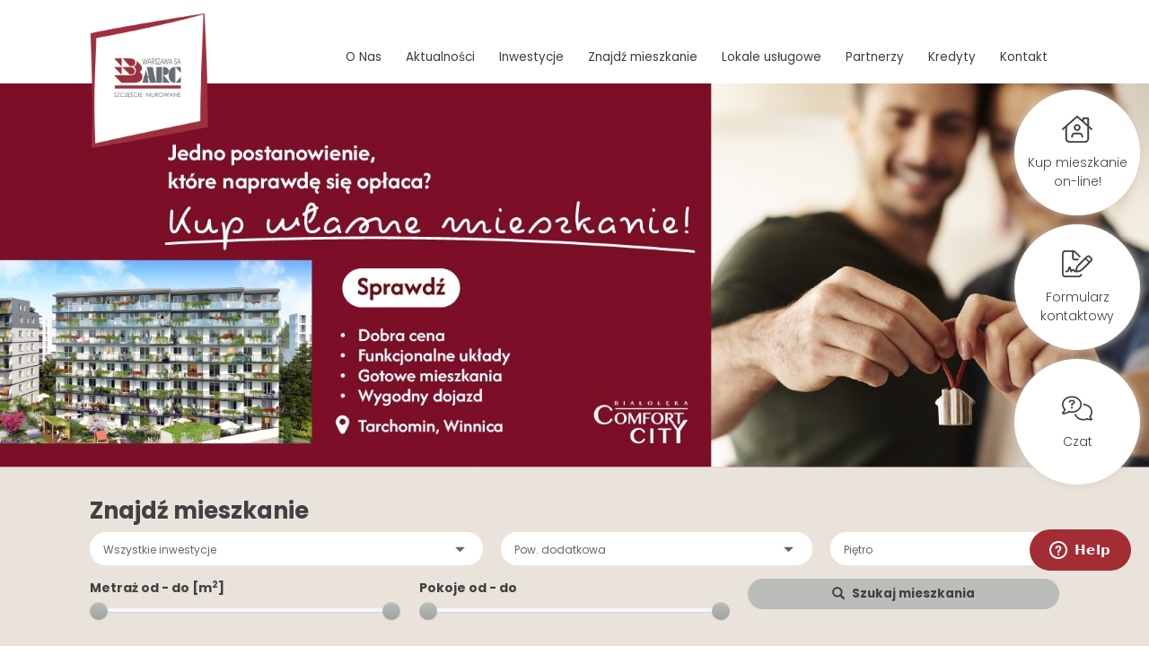

--- FILE ---
content_type: text/html; charset=UTF-8
request_url: https://barc.com.pl/barc-warszawa-z-tytulem-przyjazny-deweloper
body_size: 14598
content:
<!doctype html>
<html lang="pl-PL">
    <head>
	<meta charset="UTF-8">
	<meta name="viewport" content="width=device-width, initial-scale=1">
	<meta http-equiv="X-UA-Compatible" content="IE=edge">
	<link rel="profile" href="https://gmpg.org/xfn/11">

	<!-- generics -->
	<link rel="icon" href="https://barc.com.pl/wp-content/themes/barc/assets/images/favicons/favicon-32.png" sizes="32x32">
	<link rel="icon" href="https://barc.com.pl/wp-content/themes/barc/assets/images/favicons/favicon-128.png" sizes="128x128">
	<link rel="icon" href="https://barc.com.pl/wp-content/themes/barc/assets/images/favicons/favicon-192.png" sizes="192x192">

	<!-- Android -->
	<link rel="shortcut icon" href="https://barc.com.pl/wp-content/themes/barc/assets/images/favicons/favicon-196.png" sizes="196x196">

	<!-- iOS -->
	<link rel="apple-touch-icon" href="https://barc.com.pl/wp-content/themes/barc/assets/images/favicons/favicon-152.png" sizes="152x152">
	<link rel="apple-touch-icon" href="https://barc.com.pl/wp-content/themes/barc/assets/images/favicons/favicon-167.png" sizes="167x167">
	<link rel="apple-touch-icon" href="https://barc.com.pl/wp-content/themes/barc/assets/images/favicons/favicon-180.png" sizes="180x180">

	<!-- FA kit -->
	<script defer src="https://barc.com.pl/wp-content/themes/barc/assets/fonts/awesome/js/thin.min.js"></script>
	<script defer src="https://barc.com.pl/wp-content/themes/barc/assets/fonts/awesome/js/light.min.js"></script>
	<script defer src="https://barc.com.pl/wp-content/themes/barc/assets/fonts/awesome/js/solid.min.js"></script>
	<script defer src="https://barc.com.pl/wp-content/themes/barc/assets/fonts/awesome/js/fontawesome.min.js"></script>

	<meta name="facebook-domain-verification" content="4zlgc6m6yi6yaei6zhinf0tmyzzqfw" />
	    <script>
	    // Define dataLayer and the gtag function.
	    window.dataLayer = window.dataLayer || [];
	    function gtag(){dataLayer.push(arguments);}

	    // Default ad_storage to 'denied'.
	    gtag('consent', 'default', {
	      'ad_storage': 'denied',
	      'analytics_storage': 'denied',
	      'ad_user_data': 'denied',
	      'ad_personalization': 'denied'
	    });
	    gtag('set', 'url_passthrough', true);
	  </script>
	  
	<!-- Google Tag Manager -->
	<script>(function(w,d,s,l,i){w[l]=w[l]||[];w[l].push({'gtm.start':
	new Date().getTime(),event:'gtm.js'});var f=d.getElementsByTagName(s)[0],
	j=d.createElement(s),dl=l!='dataLayer'?'&l='+l:'';j.async=true;j.src=
	'https://www.googletagmanager.com/gtm.js?id='+i+dl;f.parentNode.insertBefore(j,f);
	})(window,document,'script','dataLayer','GTM-5F3XSR6');</script>
	<!-- End Google Tag Manager -->

	<title>BARC Warszawa z tytułem Przyjazny Deweloper &#8211; BARC S.A</title>
<meta name='robots' content='max-image-preview:large' />
	<style>img:is([sizes="auto" i], [sizes^="auto," i]) { contain-intrinsic-size: 3000px 1500px }</style>
	<link rel='dns-prefetch' href='//cdn.jsdelivr.net' />
<link rel="alternate" type="application/rss+xml" title="BARC S.A &raquo; Kanał z wpisami" href="https://barc.com.pl/feed" />
<link rel="alternate" type="application/rss+xml" title="BARC S.A &raquo; Kanał z komentarzami" href="https://barc.com.pl/comments/feed" />
<script type="text/javascript">
/* <![CDATA[ */
window._wpemojiSettings = {"baseUrl":"https:\/\/s.w.org\/images\/core\/emoji\/15.0.3\/72x72\/","ext":".png","svgUrl":"https:\/\/s.w.org\/images\/core\/emoji\/15.0.3\/svg\/","svgExt":".svg","source":{"concatemoji":"https:\/\/barc.com.pl\/wp-includes\/js\/wp-emoji-release.min.js?ver=6.7.4"}};
/*! This file is auto-generated */
!function(i,n){var o,s,e;function c(e){try{var t={supportTests:e,timestamp:(new Date).valueOf()};sessionStorage.setItem(o,JSON.stringify(t))}catch(e){}}function p(e,t,n){e.clearRect(0,0,e.canvas.width,e.canvas.height),e.fillText(t,0,0);var t=new Uint32Array(e.getImageData(0,0,e.canvas.width,e.canvas.height).data),r=(e.clearRect(0,0,e.canvas.width,e.canvas.height),e.fillText(n,0,0),new Uint32Array(e.getImageData(0,0,e.canvas.width,e.canvas.height).data));return t.every(function(e,t){return e===r[t]})}function u(e,t,n){switch(t){case"flag":return n(e,"\ud83c\udff3\ufe0f\u200d\u26a7\ufe0f","\ud83c\udff3\ufe0f\u200b\u26a7\ufe0f")?!1:!n(e,"\ud83c\uddfa\ud83c\uddf3","\ud83c\uddfa\u200b\ud83c\uddf3")&&!n(e,"\ud83c\udff4\udb40\udc67\udb40\udc62\udb40\udc65\udb40\udc6e\udb40\udc67\udb40\udc7f","\ud83c\udff4\u200b\udb40\udc67\u200b\udb40\udc62\u200b\udb40\udc65\u200b\udb40\udc6e\u200b\udb40\udc67\u200b\udb40\udc7f");case"emoji":return!n(e,"\ud83d\udc26\u200d\u2b1b","\ud83d\udc26\u200b\u2b1b")}return!1}function f(e,t,n){var r="undefined"!=typeof WorkerGlobalScope&&self instanceof WorkerGlobalScope?new OffscreenCanvas(300,150):i.createElement("canvas"),a=r.getContext("2d",{willReadFrequently:!0}),o=(a.textBaseline="top",a.font="600 32px Arial",{});return e.forEach(function(e){o[e]=t(a,e,n)}),o}function t(e){var t=i.createElement("script");t.src=e,t.defer=!0,i.head.appendChild(t)}"undefined"!=typeof Promise&&(o="wpEmojiSettingsSupports",s=["flag","emoji"],n.supports={everything:!0,everythingExceptFlag:!0},e=new Promise(function(e){i.addEventListener("DOMContentLoaded",e,{once:!0})}),new Promise(function(t){var n=function(){try{var e=JSON.parse(sessionStorage.getItem(o));if("object"==typeof e&&"number"==typeof e.timestamp&&(new Date).valueOf()<e.timestamp+604800&&"object"==typeof e.supportTests)return e.supportTests}catch(e){}return null}();if(!n){if("undefined"!=typeof Worker&&"undefined"!=typeof OffscreenCanvas&&"undefined"!=typeof URL&&URL.createObjectURL&&"undefined"!=typeof Blob)try{var e="postMessage("+f.toString()+"("+[JSON.stringify(s),u.toString(),p.toString()].join(",")+"));",r=new Blob([e],{type:"text/javascript"}),a=new Worker(URL.createObjectURL(r),{name:"wpTestEmojiSupports"});return void(a.onmessage=function(e){c(n=e.data),a.terminate(),t(n)})}catch(e){}c(n=f(s,u,p))}t(n)}).then(function(e){for(var t in e)n.supports[t]=e[t],n.supports.everything=n.supports.everything&&n.supports[t],"flag"!==t&&(n.supports.everythingExceptFlag=n.supports.everythingExceptFlag&&n.supports[t]);n.supports.everythingExceptFlag=n.supports.everythingExceptFlag&&!n.supports.flag,n.DOMReady=!1,n.readyCallback=function(){n.DOMReady=!0}}).then(function(){return e}).then(function(){var e;n.supports.everything||(n.readyCallback(),(e=n.source||{}).concatemoji?t(e.concatemoji):e.wpemoji&&e.twemoji&&(t(e.twemoji),t(e.wpemoji)))}))}((window,document),window._wpemojiSettings);
/* ]]> */
</script>
<style id='wp-emoji-styles-inline-css' type='text/css'>

	img.wp-smiley, img.emoji {
		display: inline !important;
		border: none !important;
		box-shadow: none !important;
		height: 1em !important;
		width: 1em !important;
		margin: 0 0.07em !important;
		vertical-align: -0.1em !important;
		background: none !important;
		padding: 0 !important;
	}
</style>
<link rel='stylesheet' id='wp-block-library-css' href='https://barc.com.pl/wp-includes/css/dist/block-library/style.min.css?ver=6.7.4' type='text/css' media='all' />
<style id='classic-theme-styles-inline-css' type='text/css'>
/*! This file is auto-generated */
.wp-block-button__link{color:#fff;background-color:#32373c;border-radius:9999px;box-shadow:none;text-decoration:none;padding:calc(.667em + 2px) calc(1.333em + 2px);font-size:1.125em}.wp-block-file__button{background:#32373c;color:#fff;text-decoration:none}
</style>
<style id='global-styles-inline-css' type='text/css'>
:root{--wp--preset--aspect-ratio--square: 1;--wp--preset--aspect-ratio--4-3: 4/3;--wp--preset--aspect-ratio--3-4: 3/4;--wp--preset--aspect-ratio--3-2: 3/2;--wp--preset--aspect-ratio--2-3: 2/3;--wp--preset--aspect-ratio--16-9: 16/9;--wp--preset--aspect-ratio--9-16: 9/16;--wp--preset--color--black: #000000;--wp--preset--color--cyan-bluish-gray: #abb8c3;--wp--preset--color--white: #ffffff;--wp--preset--color--pale-pink: #f78da7;--wp--preset--color--vivid-red: #cf2e2e;--wp--preset--color--luminous-vivid-orange: #ff6900;--wp--preset--color--luminous-vivid-amber: #fcb900;--wp--preset--color--light-green-cyan: #7bdcb5;--wp--preset--color--vivid-green-cyan: #00d084;--wp--preset--color--pale-cyan-blue: #8ed1fc;--wp--preset--color--vivid-cyan-blue: #0693e3;--wp--preset--color--vivid-purple: #9b51e0;--wp--preset--gradient--vivid-cyan-blue-to-vivid-purple: linear-gradient(135deg,rgba(6,147,227,1) 0%,rgb(155,81,224) 100%);--wp--preset--gradient--light-green-cyan-to-vivid-green-cyan: linear-gradient(135deg,rgb(122,220,180) 0%,rgb(0,208,130) 100%);--wp--preset--gradient--luminous-vivid-amber-to-luminous-vivid-orange: linear-gradient(135deg,rgba(252,185,0,1) 0%,rgba(255,105,0,1) 100%);--wp--preset--gradient--luminous-vivid-orange-to-vivid-red: linear-gradient(135deg,rgba(255,105,0,1) 0%,rgb(207,46,46) 100%);--wp--preset--gradient--very-light-gray-to-cyan-bluish-gray: linear-gradient(135deg,rgb(238,238,238) 0%,rgb(169,184,195) 100%);--wp--preset--gradient--cool-to-warm-spectrum: linear-gradient(135deg,rgb(74,234,220) 0%,rgb(151,120,209) 20%,rgb(207,42,186) 40%,rgb(238,44,130) 60%,rgb(251,105,98) 80%,rgb(254,248,76) 100%);--wp--preset--gradient--blush-light-purple: linear-gradient(135deg,rgb(255,206,236) 0%,rgb(152,150,240) 100%);--wp--preset--gradient--blush-bordeaux: linear-gradient(135deg,rgb(254,205,165) 0%,rgb(254,45,45) 50%,rgb(107,0,62) 100%);--wp--preset--gradient--luminous-dusk: linear-gradient(135deg,rgb(255,203,112) 0%,rgb(199,81,192) 50%,rgb(65,88,208) 100%);--wp--preset--gradient--pale-ocean: linear-gradient(135deg,rgb(255,245,203) 0%,rgb(182,227,212) 50%,rgb(51,167,181) 100%);--wp--preset--gradient--electric-grass: linear-gradient(135deg,rgb(202,248,128) 0%,rgb(113,206,126) 100%);--wp--preset--gradient--midnight: linear-gradient(135deg,rgb(2,3,129) 0%,rgb(40,116,252) 100%);--wp--preset--font-size--small: 13px;--wp--preset--font-size--medium: 20px;--wp--preset--font-size--large: 36px;--wp--preset--font-size--x-large: 42px;--wp--preset--spacing--20: 0.44rem;--wp--preset--spacing--30: 0.67rem;--wp--preset--spacing--40: 1rem;--wp--preset--spacing--50: 1.5rem;--wp--preset--spacing--60: 2.25rem;--wp--preset--spacing--70: 3.38rem;--wp--preset--spacing--80: 5.06rem;--wp--preset--shadow--natural: 6px 6px 9px rgba(0, 0, 0, 0.2);--wp--preset--shadow--deep: 12px 12px 50px rgba(0, 0, 0, 0.4);--wp--preset--shadow--sharp: 6px 6px 0px rgba(0, 0, 0, 0.2);--wp--preset--shadow--outlined: 6px 6px 0px -3px rgba(255, 255, 255, 1), 6px 6px rgba(0, 0, 0, 1);--wp--preset--shadow--crisp: 6px 6px 0px rgba(0, 0, 0, 1);}:where(.is-layout-flex){gap: 0.5em;}:where(.is-layout-grid){gap: 0.5em;}body .is-layout-flex{display: flex;}.is-layout-flex{flex-wrap: wrap;align-items: center;}.is-layout-flex > :is(*, div){margin: 0;}body .is-layout-grid{display: grid;}.is-layout-grid > :is(*, div){margin: 0;}:where(.wp-block-columns.is-layout-flex){gap: 2em;}:where(.wp-block-columns.is-layout-grid){gap: 2em;}:where(.wp-block-post-template.is-layout-flex){gap: 1.25em;}:where(.wp-block-post-template.is-layout-grid){gap: 1.25em;}.has-black-color{color: var(--wp--preset--color--black) !important;}.has-cyan-bluish-gray-color{color: var(--wp--preset--color--cyan-bluish-gray) !important;}.has-white-color{color: var(--wp--preset--color--white) !important;}.has-pale-pink-color{color: var(--wp--preset--color--pale-pink) !important;}.has-vivid-red-color{color: var(--wp--preset--color--vivid-red) !important;}.has-luminous-vivid-orange-color{color: var(--wp--preset--color--luminous-vivid-orange) !important;}.has-luminous-vivid-amber-color{color: var(--wp--preset--color--luminous-vivid-amber) !important;}.has-light-green-cyan-color{color: var(--wp--preset--color--light-green-cyan) !important;}.has-vivid-green-cyan-color{color: var(--wp--preset--color--vivid-green-cyan) !important;}.has-pale-cyan-blue-color{color: var(--wp--preset--color--pale-cyan-blue) !important;}.has-vivid-cyan-blue-color{color: var(--wp--preset--color--vivid-cyan-blue) !important;}.has-vivid-purple-color{color: var(--wp--preset--color--vivid-purple) !important;}.has-black-background-color{background-color: var(--wp--preset--color--black) !important;}.has-cyan-bluish-gray-background-color{background-color: var(--wp--preset--color--cyan-bluish-gray) !important;}.has-white-background-color{background-color: var(--wp--preset--color--white) !important;}.has-pale-pink-background-color{background-color: var(--wp--preset--color--pale-pink) !important;}.has-vivid-red-background-color{background-color: var(--wp--preset--color--vivid-red) !important;}.has-luminous-vivid-orange-background-color{background-color: var(--wp--preset--color--luminous-vivid-orange) !important;}.has-luminous-vivid-amber-background-color{background-color: var(--wp--preset--color--luminous-vivid-amber) !important;}.has-light-green-cyan-background-color{background-color: var(--wp--preset--color--light-green-cyan) !important;}.has-vivid-green-cyan-background-color{background-color: var(--wp--preset--color--vivid-green-cyan) !important;}.has-pale-cyan-blue-background-color{background-color: var(--wp--preset--color--pale-cyan-blue) !important;}.has-vivid-cyan-blue-background-color{background-color: var(--wp--preset--color--vivid-cyan-blue) !important;}.has-vivid-purple-background-color{background-color: var(--wp--preset--color--vivid-purple) !important;}.has-black-border-color{border-color: var(--wp--preset--color--black) !important;}.has-cyan-bluish-gray-border-color{border-color: var(--wp--preset--color--cyan-bluish-gray) !important;}.has-white-border-color{border-color: var(--wp--preset--color--white) !important;}.has-pale-pink-border-color{border-color: var(--wp--preset--color--pale-pink) !important;}.has-vivid-red-border-color{border-color: var(--wp--preset--color--vivid-red) !important;}.has-luminous-vivid-orange-border-color{border-color: var(--wp--preset--color--luminous-vivid-orange) !important;}.has-luminous-vivid-amber-border-color{border-color: var(--wp--preset--color--luminous-vivid-amber) !important;}.has-light-green-cyan-border-color{border-color: var(--wp--preset--color--light-green-cyan) !important;}.has-vivid-green-cyan-border-color{border-color: var(--wp--preset--color--vivid-green-cyan) !important;}.has-pale-cyan-blue-border-color{border-color: var(--wp--preset--color--pale-cyan-blue) !important;}.has-vivid-cyan-blue-border-color{border-color: var(--wp--preset--color--vivid-cyan-blue) !important;}.has-vivid-purple-border-color{border-color: var(--wp--preset--color--vivid-purple) !important;}.has-vivid-cyan-blue-to-vivid-purple-gradient-background{background: var(--wp--preset--gradient--vivid-cyan-blue-to-vivid-purple) !important;}.has-light-green-cyan-to-vivid-green-cyan-gradient-background{background: var(--wp--preset--gradient--light-green-cyan-to-vivid-green-cyan) !important;}.has-luminous-vivid-amber-to-luminous-vivid-orange-gradient-background{background: var(--wp--preset--gradient--luminous-vivid-amber-to-luminous-vivid-orange) !important;}.has-luminous-vivid-orange-to-vivid-red-gradient-background{background: var(--wp--preset--gradient--luminous-vivid-orange-to-vivid-red) !important;}.has-very-light-gray-to-cyan-bluish-gray-gradient-background{background: var(--wp--preset--gradient--very-light-gray-to-cyan-bluish-gray) !important;}.has-cool-to-warm-spectrum-gradient-background{background: var(--wp--preset--gradient--cool-to-warm-spectrum) !important;}.has-blush-light-purple-gradient-background{background: var(--wp--preset--gradient--blush-light-purple) !important;}.has-blush-bordeaux-gradient-background{background: var(--wp--preset--gradient--blush-bordeaux) !important;}.has-luminous-dusk-gradient-background{background: var(--wp--preset--gradient--luminous-dusk) !important;}.has-pale-ocean-gradient-background{background: var(--wp--preset--gradient--pale-ocean) !important;}.has-electric-grass-gradient-background{background: var(--wp--preset--gradient--electric-grass) !important;}.has-midnight-gradient-background{background: var(--wp--preset--gradient--midnight) !important;}.has-small-font-size{font-size: var(--wp--preset--font-size--small) !important;}.has-medium-font-size{font-size: var(--wp--preset--font-size--medium) !important;}.has-large-font-size{font-size: var(--wp--preset--font-size--large) !important;}.has-x-large-font-size{font-size: var(--wp--preset--font-size--x-large) !important;}
:where(.wp-block-post-template.is-layout-flex){gap: 1.25em;}:where(.wp-block-post-template.is-layout-grid){gap: 1.25em;}
:where(.wp-block-columns.is-layout-flex){gap: 2em;}:where(.wp-block-columns.is-layout-grid){gap: 2em;}
:root :where(.wp-block-pullquote){font-size: 1.5em;line-height: 1.6;}
</style>
<link rel='stylesheet' id='contact-form-7-css' href='https://barc.com.pl/wp-content/plugins/contact-form-7/includes/css/styles.css?ver=6.1.4' type='text/css' media='all' />
<link rel='stylesheet' id='ds-cms-css' href='https://barc.com.pl/wp-content/plugins/ds-cms/public/css/ds-cms-public.css?ver=1.0.0' type='text/css' media='all' />
<link rel='stylesheet' id='ee-simple-file-list-css-css' href='https://barc.com.pl/wp-content/plugins/simple-file-list/css/styles.css?ver=6.1.17' type='text/css' media='all' />
<link rel='stylesheet' id='simple-youtube-responsive-css' href='https://barc.com.pl/wp-content/plugins/simple-youtube-responsive/css/yt-responsive.css?ver=3.2.5' type='text/css' media='all' />
<link rel='stylesheet' id='font-css' href='//fonts.googleapis.com/css?family=Poppins%3A100%2C300%2C400%2C500%2C700%2C900&#038;subset=latin-ext&#038;ver=6.7.4' type='text/css' media='all' />
<link rel='stylesheet' id='bootstrap-css' href='https://barc.com.pl/wp-content/themes/barc/assets/css/bootstrap.css?ver=6.7.4' type='text/css' media='all' />
<link rel='stylesheet' id='bootstrap-select-css' href='https://barc.com.pl/wp-content/themes/barc/assets/css/bootstrap-select.css?ver=6.7.4' type='text/css' media='all' />
<link rel='stylesheet' id='lighbox-css' href='https://barc.com.pl/wp-content/themes/barc/assets/css/lightbox.min.css?ver=v2.8.2' type='text/css' media='all' />
<link rel='stylesheet' id='swiper-css' href='https://barc.com.pl/wp-content/themes/barc/assets/css/swiper.min.css?ver=6.7.4' type='text/css' media='all' />
<link rel='stylesheet' id='tooltipster-css' href='https://barc.com.pl/wp-content/themes/barc/assets/css/tooltipster.bundle.min.css?ver=6.7.4' type='text/css' media='all' />
<link rel='stylesheet' id='cookieconsent-css' href='https://barc.com.pl/wp-content/themes/barc/assets/css/cookieconsent.css?ver=v2.9.2' type='text/css' media='all' />
<link rel='stylesheet' id='main-css' href='https://barc.com.pl/wp-content/themes/barc/assets/css/main.css?ver=v1.0.35' type='text/css' media='all' />
<link rel='stylesheet' id='barc-style-css' href='https://barc.com.pl/wp-content/themes/barc/style.css?ver=6.7.4' type='text/css' media='all' />
<link rel='stylesheet' id='glide-css-css' href='https://cdn.jsdelivr.net/npm/@glidejs/glide/dist/css/glide.core.min.css?ver=6.7.4' type='text/css' media='all' />
<link rel='stylesheet' id='newsletter-css' href='https://barc.com.pl/wp-content/plugins/newsletter/style.css?ver=9.1.1' type='text/css' media='all' />
<script type="text/javascript" src="https://barc.com.pl/wp-includes/js/jquery/jquery.min.js?ver=3.7.1" id="jquery-core-js"></script>
<script type="text/javascript" src="https://barc.com.pl/wp-includes/js/jquery/jquery-migrate.min.js?ver=3.4.1" id="jquery-migrate-js"></script>
<script type="text/javascript" src="https://barc.com.pl/wp-content/plugins/ds-cms/public/js/ds-cms-public.js?ver=1.0.0" id="ds-cms-js"></script>
<script type="text/javascript" src="https://barc.com.pl/wp-content/plugins/simple-file-list/js/ee-head.js?ver=6.7.4" id="ee-simple-file-list-js-head-js"></script>
<link rel="https://api.w.org/" href="https://barc.com.pl/wp-json/" /><link rel="alternate" title="JSON" type="application/json" href="https://barc.com.pl/wp-json/wp/v2/posts/7436" /><link rel="EditURI" type="application/rsd+xml" title="RSD" href="https://barc.com.pl/xmlrpc.php?rsd" />
<meta name="generator" content="WordPress 6.7.4" />
<link rel="canonical" href="https://barc.com.pl/barc-warszawa-z-tytulem-przyjazny-deweloper" />
<link rel='shortlink' href='https://barc.com.pl/?p=7436' />
<link rel="alternate" title="oEmbed (JSON)" type="application/json+oembed" href="https://barc.com.pl/wp-json/oembed/1.0/embed?url=https%3A%2F%2Fbarc.com.pl%2Fbarc-warszawa-z-tytulem-przyjazny-deweloper" />
<link rel="alternate" title="oEmbed (XML)" type="text/xml+oembed" href="https://barc.com.pl/wp-json/oembed/1.0/embed?url=https%3A%2F%2Fbarc.com.pl%2Fbarc-warszawa-z-tytulem-przyjazny-deweloper&#038;format=xml" />
<!-- start Simple Custom CSS and JS -->
<style type="text/css">
/* Dodaj swój kod CSS tutaj.
                     
Na przykład:
.przyklad {
    color: red;
}

Sprawdź poniższą stronę, jeśli chcesz poszerzyć swoją wiedzę nt. CSS:
http://www.w3schools.com/css/css_syntax.asp

Koniec komentarza */ 

.wpcf7-list-item label {
	font-weight: normal;
 	display: flex;
    gap: 1rem;
    align-items: flex-start;
	font-size: 12px;
}
.wpcf7-list-item input[type=radio], .wpcf7-list-item input[type=checkbox] {
	margin: 3px 0 0 0;
}

.wpcf7 p {
    padding: 0;
    margin: 0;
}

.wpcf7-not-valid-tip {
	font-size: 12px;
    clear: both;
}

.wpcf7-acceptance + .wpcf7-not-valid-tip {
	margin-left: 4rem;
}</style>
<!-- end Simple Custom CSS and JS -->
<meta name="ti-site-data" content="[base64]" />		<style type="text/css" id="wp-custom-css">
			.grecaptcha-badge { visibility: hidden; }		</style>
		
	<script>
	    (function () {
		if (window.location.search.match(/utm/gi) && localStorage)
		{
		    localStorage.setItem('utm', window.location.search);
		}
		addEventListener('DOMContentLoaded', (event) => {
		    const searchParams = new URLSearchParams(localStorage.getItem('utm'));
		    for (const [key, value] of searchParams.entries()) {
			const inputs = document.querySelectorAll('[name=' + key + ']');
			inputs.forEach((input) => {
			    input.value = value;
			});
		    }
		});
	    })();
	</script>
    </head>

    <body class="post-template-default single single-post postid-7436 single-format-standard no-sidebar">
	<!-- Google Tag Manager (noscript) -->
	<noscript><iframe src="https://www.googletagmanager.com/ns.html?id=GTM-5F3XSR6"
	height="0" width="0" style="display:none;visibility:hidden"></iframe></noscript>
	<!-- End Google Tag Manager (noscript) -->
		<nav class="navbar navbar-default my-navbar">
            <div class="container">
                <div class="navbar-header">
                    <button type="button" class="navbar-toggle collapsed" data-toggle="collapse" data-target="#navbar" aria-expanded="false" aria-controls="navbar">
                        <span class="sr-only">Przełącz nawigację</span>
                        <span class="icon-bar"></span>
                        <span class="icon-bar"></span>
                        <span class="icon-bar"></span>
                    </button>
		        		    <a class="navbar-brand" href="https://barc.com.pl/">
    			<picture>
    			    <source srcset="https://barc.com.pl/wp-content/themes/barc/assets/images/webp/logo_v2@2x.webp" type="image/webp">
    			    <img src="https://barc.com.pl/wp-content/themes/barc/assets/images/logo_v2@2x.png" alt="BARC">
    			</picture>
    		    </a>	
		                    </div>
		<div id="navbar" class="navbar-collapse collapse"><ul id="menu-menu-glowne" class="nav navbar-nav navbar-right"><li itemscope="itemscope" itemtype="https://www.schema.org/SiteNavigationElement" id="menu-item-273" class="menu-item menu-item-type-post_type menu-item-object-page menu-item-273 nav-item"><a title="O Nas" href="https://barc.com.pl/o-nas" class="nav-link">O Nas</a></li>
<li itemscope="itemscope" itemtype="https://www.schema.org/SiteNavigationElement" id="menu-item-191" class="menu-item menu-item-type-post_type menu-item-object-page current_page_parent menu-item-191 nav-item"><a title="Aktualności" href="https://barc.com.pl/aktualnosci" class="nav-link">Aktualności</a></li>
<li itemscope="itemscope" itemtype="https://www.schema.org/SiteNavigationElement" id="menu-item-355" class="menu-item menu-item-type-post_type menu-item-object-page menu-item-355 nav-item"><a title="Inwestycje" href="https://barc.com.pl/inwestycje" class="nav-link">Inwestycje</a></li>
<li itemscope="itemscope" itemtype="https://www.schema.org/SiteNavigationElement" id="menu-item-193" class="menu-item menu-item-type-custom menu-item-object-custom menu-item-193 nav-item"><a title="Znajdź mieszkanie" href="#searchModal" class="nav-link">Znajdź mieszkanie</a></li>
<li itemscope="itemscope" itemtype="https://www.schema.org/SiteNavigationElement" id="menu-item-279" class="menu-item menu-item-type-post_type menu-item-object-page menu-item-279 nav-item"><a title="Lokale usługowe" href="https://barc.com.pl/lokale-uslugowe" class="nav-link">Lokale usługowe</a></li>
<li itemscope="itemscope" itemtype="https://www.schema.org/SiteNavigationElement" id="menu-item-17668" class="menu-item menu-item-type-post_type menu-item-object-page menu-item-17668 nav-item"><a title="Partnerzy" href="https://barc.com.pl/partnerzy" class="nav-link">Partnerzy</a></li>
<li itemscope="itemscope" itemtype="https://www.schema.org/SiteNavigationElement" id="menu-item-280" class="menu-item menu-item-type-post_type menu-item-object-page menu-item-280 nav-item"><a title="Kredyty" href="https://barc.com.pl/kredyty" class="nav-link">Kredyty</a></li>
<li itemscope="itemscope" itemtype="https://www.schema.org/SiteNavigationElement" id="menu-item-147" class="menu-item menu-item-type-post_type menu-item-object-page menu-item-147 nav-item"><a title="Kontakt" href="https://barc.com.pl/kontakt" class="nav-link">Kontakt</a></li>
</ul></div>		            </div>
        </nav>

	    	<div id="slider"> 
    	    <div class="container">
    		<div class="slider-content">
    		    <div class="row">
    			<div class="col-sm-5 col-sm-offset-7">
    			    <div class="swiper-pagination hidden-xs"></div>
    			</div>
    		    </div>
    		</div>
    	    </div>  
    	    <div class="swiper-container">
    		<div class="swiper-wrapper">
						    <div class="swiper-slide">
					    			<a href="https://barc.com.pl/inwestycje#breadcrumb" target="">
				    				    <div class="slider-box slider-box-m slider-box-88">
					<style scoped="scoped">
					    .slider-box-88 {
						background-image: url("https://barc.com.pl/wp-content/uploads/2025/12/slider_photos/www_styczen 26.jpg")
					    }
					    	    				    @media (max-width: 767px) {
	    					#slider .slider-box-88.slider-box-m {
	    					    background-image: url("https://barc.com.pl/wp-content/uploads/2025/12/slider_photos/mobile_styczen 26.jpg");
	    					    padding-bottom: 92%;
	    					    background-size: contain;
	    					}
	    				    }
					    					</style>
					<div class="container">
					    <div class="row">
						<div class="col-sm-7">
						    						    						    						</div>
					    </div>
					</div>
				    </div>
				    	    			</a>
							    </div>
			    		</div>
    	    </div>
    	</div>
	
	<div class="search-form">
	    <div class="container">
		<span class="title">Znajdź mieszkanie</span>
		<div class="hidden-slider-search" style="display: block">
		    <form action="/wyszukiwarka-mieszkan?<query>#wyszukiwarka" method="get" class="" data-params="array (
  'type' => 'flats',
)">
    <div class="row">
	<div class="col-md-5">
	    <div class="form-group">
		<select class="selectpicker input-sq" name="offer_id" title="Wszystkie inwestycje" placeholder="Wszystkie inwestycje"><option value="32" >Koral - Comfort City</option><option value="31" >Szmaragd - Comfort City.</option></select>	    </div>
	</div>
	<div class="col-md-4">
	    <div class="form-group">
		<select class="selectpicker input-sq" name="second_area" title="Pow. dodatkowa" placeholder="Pow. dodatkowa"><option value="_" >Dowolna</option><option value="balcony" >Balkon/taras</option><option value="garden" >Ogródek</option></select>	    </div>
	</div>
		<div class="col-md-3">
	    <div class="form-group">
		<select class="selectpicker input-sq" name="floor" title="Piętro" placeholder="Piętro"><option value="1" >1</option><option value="2" >2</option><option value="3" >3</option><option value="4" >4</option><option value="5" >5</option><option value="6" >6</option><option value="7" >7</option><option value="8" >8</option></select>	    </div>
	</div>
    </div>
    <div class="row">
	<div class="col-md-4">
	    <div class="form-group">
		<label>Metraż od - do [m<sup>2</sup>]</label>
		<input class="slider" name="area_range" type="text" class="span2" data-slider-value="[0,100]" data-slider-min="0" data-slider-max="100" data-slider-step="5">
			    </div>
	</div>
	<div class="col-md-4">
	    <div class="form-group">
		<label>Pokoje od - do</label>
		<input class="slider" name="rooms_range" type="text" class="span2" data-slider-value="[1,5]" data-slider-min="1" data-slider-max="5" data-slider-step="1">
			    </div>
	</div>
	<div class="col-md-4">
	    <button type="submit" class="btn-yellow"><span class="glyphicon glyphicon-search" aria-hidden="true"></span> Szukaj mieszkania</button>
	</div>
    </div>
</form>		</div>
	    </div>
	</div>

	    	<div id="breadcrumb">
    	    <div class="container">
    		<ol class="breadcrumb"  typeof="BreadcrumbList" vocab="http://schema.org/">
    		    <li>
    			<a href="https://barc.com.pl/">
    			    <picture>
    				<source srcset="https://barc.com.pl/wp-content/themes/barc/assets/images/webp/bread_home.webp" type="image/webp">
    				<source srcset="https://barc.com.pl/wp-content/themes/barc/assets/images/bread_home.png" type="image/png"> 
    				<img src="https://barc.com.pl/wp-content/themes/barc/assets/images/bread_home.png" alt="home">
    			    </picture>
    			</a>
    		    </li>
			<li><a property="item" typeof="WebPage" title="Idź do Aktualności." href="https://barc.com.pl/aktualnosci" class="post-root post post-post"><span property="name">Aktualności</span></a><meta property="position" content="1"></li><li class="active"><span property="name">BARC Warszawa z tytułem Przyjazny Deweloper</span><meta property="position" content="2"></li>    		</ol>
    	    </div>
    	</div>
	
	
	<div id="primary" class="content-area">
		<main id="main" class="site-main container">

		
    <article id="post-7436" class="post-7436 post type-post status-publish format-standard has-post-thumbnail hentry category-aktualnosci">
	<h1>BARC Warszawa z tytułem Przyjazny Deweloper <div class="news-date">04.09.2020</div></h1>
	<p>BARC Warszawa S.A. w raporcie Przyjazny Deweloper 2020 Gazety Finansowej, Gentelman oraz Home&amp;Market.</p>
<p>„<strong>Przyjazny deweloper</strong> to raport, w którym od lat dzielimy się z Państwem informacjami o firmach i ich inwestycjach na rynku mieszkaniowym, które w naszej ocenie zasługują na uwagę. Dlaczego warto się nad nimi pochylić? W obliczu dynamicznie zmieniających się potrzeb klientów, wśród pojawiających się nowych mód i trendów przedstawiciele wyróżnionych przez nas firm potrafią poruszać się sprawnie i odsiać to, co jest tylko chwilową fantazją, od tego, co rzeczywiście sprawdzi się na rynku i czy <strong>przyniesie długofalową korzyść kupującym</strong>. Ważnym aspektem funkcjonowania tych firm jest także <strong>wysokiej jakości serwis posprzedażowy</strong>, jeśli takiej formuły można użyć do rynku mieszkaniowego. Każdy, kto stanie się właścicielem nieruchomości w jednej z opisanych przez nas inwestycji, może liczyć na to, że jego współpraca z deweloperem nie zakończy się na etapie przekazania mieszkania. Jeśli pojawią się jakiekolwiek problemy, uwagi, usterki,<strong> nabywca może mieć pewność, że spotka się z życzliwością i jeśli zajdzie potrzeba interwencji, może na nią liczyć.</strong></p>
<p>W <strong>Przyjaznym Deweloperze</strong> nie chodzi tylko o to, żeby pokazać to, co na mieszkaniowym rynku jest najładniejsze, najbardziej eko, najbardziej trendy. Chodzi o to, żeby pokazać deweloperów, dla których <strong>nadrzędną wartością jest być w relacji z klientem, odpowiadać na jego potrzeby i podpowiadać mu najlepsze rozwiązania</strong>.” – czytamy we wstępie do Raportu.</p>
<p>BARC Warszawa S.A. działa od 1992 roku. Przez ten czas zrealizowaliśmy wiele poważnych inwestycji – są wśród nich między innymi Nadbudowa Ministerstwa Sprawiedliwości, dwa biurowce w centrum Warszawy, Osiedle Domków Jednorodzinnych „ Słoneczna Polana” w Magdalence, Osiedla mieszkaniowe: „Narwik” na Bemowie, „Rodzina Połanieckich” na Chomiczówce, „Osiedle Pod Dębami”, „Tarasy Dionizosa” na Białołęce, Rezydencje: „Przy Ratuszu” na Bemowie, „Orzeszkowej” i „Kościuszki” w Piastowie. Aktualnie powstaje nasza najnowsza inwestycja Comfort City na warszawskiej Białołęce.</p>
    </article><!-- #post-7436 -->
    
    <div class="contact" id="kontakt">
    <div class="container">
	<h2>Zadaj pytanie</h2>

	<div class="row">
	    <div class="col-sm-6" id="defaultFormContainer">
                
<div class="wpcf7 no-js" id="wpcf7-f21576-p7436-o1" lang="pl-PL" dir="ltr" data-wpcf7-id="21576">
<div class="screen-reader-response"><p role="status" aria-live="polite" aria-atomic="true"></p> <ul></ul></div>
<form action="/barc-warszawa-z-tytulem-przyjazny-deweloper#wpcf7-f21576-p7436-o1" method="post" class="wpcf7-form init form-horizontal form-ajax wpcf7-acceptance-as-validation" id="form-contact" aria-label="Formularz kontaktowy" novalidate="novalidate" data-status="init">
<fieldset class="hidden-fields-container"><input type="hidden" name="_wpcf7" value="21576" /><input type="hidden" name="_wpcf7_version" value="6.1.4" /><input type="hidden" name="_wpcf7_locale" value="pl_PL" /><input type="hidden" name="_wpcf7_unit_tag" value="wpcf7-f21576-p7436-o1" /><input type="hidden" name="_wpcf7_container_post" value="7436" /><input type="hidden" name="_wpcf7_posted_data_hash" value="" /><input type="hidden" name="_wpcf7_recaptcha_response" value="" />
</fieldset>
<div class="form-group">
	<p><label for="inputName" class="col-sm-2 control-label">Imię:</label>
	</p>
	<div class="col-sm-10">
		<p><span class="wpcf7-form-control-wrap" data-name="imie"><input size="40" maxlength="400" class="wpcf7-form-control wpcf7-text wpcf7-validates-as-required form-control" id="inputName" aria-required="true" aria-invalid="false" value="" type="text" name="imie" /></span>
		</p>
	</div>
</div>
<div class="form-group">
	<p><label for="inputEmail" class="col-sm-2 control-label">E-mail:</label>
	</p>
	<div class="col-sm-10">
		<p><span class="wpcf7-form-control-wrap" data-name="e-mail"><input size="40" maxlength="400" class="wpcf7-form-control wpcf7-email wpcf7-validates-as-required wpcf7-text wpcf7-validates-as-email form-control" id="inputEmail" aria-required="true" aria-invalid="false" value="" type="email" name="e-mail" /></span>
		</p>
	</div>
</div>
<div class="form-group">
	<p><label for="inputPhone" class="col-sm-2 control-label">Telefon:</label>
	</p>
	<div class="col-sm-10">
		<p><span class="wpcf7-form-control-wrap" data-name="telefon"><input size="40" maxlength="400" class="wpcf7-form-control wpcf7-tel wpcf7-text wpcf7-validates-as-tel form-control" id="inputPhone" aria-invalid="false" value="" type="tel" name="telefon" /></span>
		</p>
	</div>
</div>
<div class="form-group">
	<p><label for="inputText" class="col-sm-2 control-label">Wiadomość:</label>
	</p>
	<div class="col-sm-10">
		<p><span class="wpcf7-form-control-wrap" data-name="wiadomosc"><textarea cols="40" rows="10" maxlength="2000" class="wpcf7-form-control wpcf7-textarea form-control form-control-text" id="inputText" aria-invalid="false" name="wiadomosc">Jestem zainteresowany Państwa inwestycją. Proszę o kontakt w sprawie oferty.</textarea></span>
		</p>
	</div>
</div>
<div class="form-group">
	<div class="col-sm-offset-2 col-sm-10">
		<p><button type="submit" class="btn btn-action">Wyślij zapytanie <span class="glyphicon glyphicon-menu-right" aria-hidden="true"></span></button>
		</p>
	</div>
</div>
<div class="form-group">
	<div class="col-sm-offset-2 col-sm-10">
		<div>
			<p><strong>Wyrażam zgodę:</strong>
			</p>
		</div>
	</div>
</div>
<div class="form-group">
	<div class="col-sm-offset-2 col-sm-10">
		<p><span class="wpcf7-list-item"><label for="checkbox-all"><input type="checkbox" id="checkbox-all" class="selectAll" /><span>Zaznacz wszystkie</span></label></span>
		</p>
	</div>
</div>
<div class="form-group">
	<div class="col-sm-offset-2 col-sm-10">
		<div>
			<p><span class="wpcf7-form-control-wrap" data-name="zgoda-handel-email"><span class="wpcf7-form-control wpcf7-acceptance"><span class="wpcf7-list-item"><label><input type="checkbox" name="zgoda-handel-email" value="1" aria-invalid="false" /><span class="wpcf7-list-item-label">na otrzymywanie informacji handlowych od BARC Warszawa S.A. drogą elektroniczną<span style="color: red">*</span>.</span></label></span></span></span>
			</p>
		</div>
	</div>
</div>
<div class="form-group">
	<div class="col-sm-offset-2 col-sm-10">
		<div>
			<p><span class="wpcf7-form-control-wrap" data-name="zgoda-handel-telefon"><span class="wpcf7-form-control wpcf7-acceptance optional"><span class="wpcf7-list-item"><label><input type="checkbox" name="zgoda-handel-telefon" value="1" aria-invalid="false" /><span class="wpcf7-list-item-label">na otrzymywanie informacji handlowych od BARC Warszawa S.A. przy użyciu telefonu.</span></label></span></span></span>
			</p>
		</div>
	</div>
</div>
<div class="form-group">
	<div class="col-sm-offset-2 col-sm-10">
		<div>
			<p><span class="wpcf7-form-control-wrap" data-name="zgoda-marketing-email"><span class="wpcf7-form-control wpcf7-acceptance optional"><span class="wpcf7-list-item"><label><input type="checkbox" name="zgoda-marketing-email" value="1" aria-invalid="false" /><span class="wpcf7-list-item-label">na otrzymywanie informacji marketingowych od BARC Warszawa S.A. drogą elektroniczną.</span></label></span></span></span>
			</p>
		</div>
	</div>
</div>
<div class="form-group">
	<div class="col-sm-offset-2 col-sm-10">
		<p><span class="wpcf7-form-control-wrap" data-name="zgoda-marketing-telefon"><span class="wpcf7-form-control wpcf7-acceptance optional"><span class="wpcf7-list-item"><label><input type="checkbox" name="zgoda-marketing-telefon" value="1" aria-invalid="false" /><span class="wpcf7-list-item-label">na otrzymywanie informacji marketingowych od BARC Warszawa S.A. przy użyciu telefonu.</span></label></span></span></span>
		</p>
	</div>
</div>
<div class="form-group">
	<div class="col-sm-offset-2 col-sm-10">
		<div>
			<p><span class="wpcf7-form-control-wrap" data-name="zgoda-polityka"><span class="wpcf7-form-control wpcf7-acceptance"><span class="wpcf7-list-item"><label><input type="checkbox" name="zgoda-polityka" value="1" aria-invalid="false" /><span class="wpcf7-list-item-label">na przetwarzanie przez BARC Warszawa S.A. z siedzibą w Warszawie (02-002), ul. Nowogrodzka 62C, moich danych osobowych zawartych w niniejszym formularzu kontaktowym w celu i zakresie koniecznym do realizacji zgłoszenia<span style="color: red">*</span>.</span></label></span></span></span>
			</p>
		</div>
	</div>
</div>
<div class="form-group">
	<div class="col-sm-offset-2 col-sm-10">
		<div>
			<p><small style="color: red">[*] zgody konieczne, bez przynajmniej jednej z nich nie jest możliwe wysłanie formularza</small>
			</p>
			<p><span>Administratorem danych jest BARC WARSZAWA S.A. (<a href="#" data-toggle="modal" data-target="#newsletterMoreModal">pokaż więcej</a>)</span>
			</p>
		</div>
	</div>
</div>
<input class="wpcf7-form-control wpcf7-hidden" value="" type="hidden" name="zrodlo" />
<input class="wpcf7-form-control wpcf7-hidden" value="" type="hidden" name="utm_campaign" />
<input class="wpcf7-form-control wpcf7-hidden" value="" type="hidden" name="utm_source" />
<input class="wpcf7-form-control wpcf7-hidden" value="" type="hidden" name="utm_medium" />
<input class="wpcf7-form-control wpcf7-hidden" value="" type="hidden" name="utm_term" />
<input class="wpcf7-form-control wpcf7-hidden" value="" type="hidden" name="utm_content" /><div class="wpcf7-response-output" aria-hidden="true"></div>
</form>
</div>
			    </div>
	    <div class="col-sm-5 col-sm-offset-1">
		<div class="fast-box" id="szybki-kontakt">
		    <h4>Szybki kontakt</h4>
		    <div class="row">
			<div class="col-xs-1">
			    <picture>
				<source srcset="https://barc.com.pl/wp-content/themes/barc/assets/images/webp/contact_message.webp" type="image/webp">
				<source srcset="https://barc.com.pl/wp-content/themes/barc/assets/images/contact_message.png" type="image/png"> 
				<img src="https://barc.com.pl/wp-content/themes/barc/assets/images/contact_message.png" alt="icon">
			    </picture>
			</div>
			<div class="col-xs-11"><a href="mailto:mieszkania@barc.com.pl">mieszkania@barc.com.pl</a></div>
		    </div>
		    <div class="row">
			<div class="col-xs-1">
			    <picture>
				<source srcset="https://barc.com.pl/wp-content/themes/barc/assets/images/webp/contact_phone.webp" type="image/webp">
				<source srcset="https://barc.com.pl/wp-content/themes/barc/assets/images/contact_phone.png" type="image/png"> 
				<img src="https://barc.com.pl/wp-content/themes/barc/assets/images/contact_phone.png" alt="icon">
			    </picture>
			</div>
			<div class="col-xs-11">+48 22 487 82 24</div>
		    </div>
		    <div class="row row-margin">
			<div class="col-xs-1">
			    <picture>
				<source srcset="https://barc.com.pl/wp-content/themes/barc/assets/images/webp/contact_phone.webp" type="image/webp">
				<source srcset="https://barc.com.pl/wp-content/themes/barc/assets/images/contact_phone.png" type="image/png"> 
				<img src="https://barc.com.pl/wp-content/themes/barc/assets/images/contact_phone.png" alt="icon">
			    </picture>
			</div>
			<div class="col-xs-11">+48 22 487 82 21</div>
		    </div>
		    <div class="row">
			<div class="col-xs-1">
			    <picture>
				<source srcset="https://barc.com.pl/wp-content/themes/barc/assets/images/webp/contact_marker.webp" type="image/webp">
				<source srcset="https://barc.com.pl/wp-content/themes/barc/assets/images/contact_marker.png" type="image/png"> 
				<img src="https://barc.com.pl/wp-content/themes/barc/assets/images/contact_marker.png" alt="icon">
			    </picture>
			</div>
			<div class="col-xs-11">
			    <b>Biuro Sprzedaży przy Inwestycji</b><br />
			    ul. Modlińska 309, Warszawa<br />
			    			</div>
		    </div>
		</div>
	    </div>
	</div>
    </div>
</div>

		</main><!-- #main -->
	</div><!-- #primary -->


<footer>
    <div class="container">
	<div class="row">
	    <div class="col-sm-2 col-xs-6"><ul id="menu-stopka" class="menu"><li id="menu-item-231" class="menu-item menu-item-type-post_type menu-item-object-page menu-item-home menu-item-231"><a href="https://barc.com.pl/">Strona główna</a></li>
<li id="menu-item-232" class="menu-item menu-item-type-post_type menu-item-object-page current_page_parent menu-item-232"><a href="https://barc.com.pl/aktualnosci">Aktualności</a></li>
<li id="menu-item-419" class="menu-item menu-item-type-custom menu-item-object-custom menu-item-419"><a href="/inwestycje#zrealizowane">Inwestycje zrealizowane</a></li>
<li id="menu-item-5338" class="menu-item menu-item-type-post_type menu-item-object-page menu-item-5338"><a href="https://barc.com.pl/dla-akcjonariuszy">Dla Akcjonariuszy</a></li>
</ul></div><div class="col-sm-2 col-xs-6"><ul id="menu-stopka-dodatkowe" class="menu"><li id="menu-item-422" class="menu-item menu-item-type-custom menu-item-object-custom menu-item-422"><a href="/lokale-uslugowe">Lokale usługowe</a></li>
<li id="menu-item-233" class="menu-item menu-item-type-post_type menu-item-object-page menu-item-233"><a href="https://barc.com.pl/kredyty">Kredyty</a></li>
<li id="menu-item-421" class="menu-item menu-item-type-custom menu-item-object-custom menu-item-421"><a href="/kontakt">Kontakt</a></li>
</ul></div>
	    <div class="col-sm-8 col-xs-12">
		<h5>Inwestycje w sprzedaży</h5>
		<div class="row">
		    			    		    <div class="col-sm-4">
    			<a href="https://barc.com.pl/inwestycja/comfort-city-koral" class="footer_box">
    			    <div class="row">
    				<div class="col-sm-2 col-xs-2">
    				    <picture>
    					<source srcset="https://barc.com.pl/wp-content/themes/barc/assets/images/webp/footer_icon.webp" type="image/webp">
    					<img src="https://barc.com.pl/wp-content/themes/barc/assets/images/footer_icon.png" alt="icon">
    				    </picture>
    				</div>
    				<div class="col-sm-10 col-xs-10">
    				    <strong>Koral - Comfort City</strong>
					Tarchomin Winnica    				</div>
    			    </div>
    			</a>
    		    </div>
		    			    		    <div class="col-sm-4">
    			<a href="https://barc.com.pl/inwestycja/comfort-city-szmaragd" class="footer_box">
    			    <div class="row">
    				<div class="col-sm-2 col-xs-2">
    				    <picture>
    					<source srcset="https://barc.com.pl/wp-content/themes/barc/assets/images/webp/footer_icon.webp" type="image/webp">
    					<img src="https://barc.com.pl/wp-content/themes/barc/assets/images/footer_icon.png" alt="icon">
    				    </picture>
    				</div>
    				<div class="col-sm-10 col-xs-10">
    				    <strong>Szmaragd - Comfort City.</strong>
					Tarchomin Winnica    				</div>
    			    </div>
    			</a>
    		    </div>
		    		</div>
	    </div>
	</div>
	<div class="row">
	    <div class="col-xs-12">
		<p class="text-right" style="margin: 0; padding: 0">
		    <i class="fas fa-phone"></i>&nbsp; 224 878 221 &nbsp;&nbsp;&nbsp;&nbsp;&nbsp;
		    <i class="far fa-envelope"></i>&nbsp; <a href="mailto:mieszkania@barc.com.pl">mieszkania@barc.com.pl</a> &nbsp;&nbsp;&nbsp;&nbsp;&nbsp; <i class="fab fa-facebook-square"></i>&nbsp; <a href=" https://www.facebook.com/szczesciemurowane1/?fref=ts" target="_blank">Facebook</a> &nbsp;&nbsp;&nbsp;&nbsp;&nbsp;
		    <a href="javascript:;" data-cc="c-settings">Zmień ustawienia cookies</a>
		</p>
	    </div>
	</div>
    </div>
</footer>


<div class="modal fade" id="searchModal" tabindex="-1" role="dialog" aria-hidden="true">
    <div class="modal-dialog modal-lg" role="document">
	<div class="modal-content">
	    <div class="modal-body">
		<div class="modal-search search-form">
		    <span class="title">Znajdź mieszkanie</span>
		    <div class="hidden-slider-search" style="display: block">
			<form action="/wyszukiwarka-mieszkan?<query>#wyszukiwarka" method="get" class="" data-params="array (
  'type' => 'flats',
)">
    <div class="row">
	<div class="col-md-5">
	    <div class="form-group">
		<select class="selectpicker input-sq" name="offer_id" title="Wszystkie inwestycje" placeholder="Wszystkie inwestycje"><option value="32" >Koral - Comfort City</option><option value="31" >Szmaragd - Comfort City.</option></select>	    </div>
	</div>
	<div class="col-md-4">
	    <div class="form-group">
		<select class="selectpicker input-sq" name="second_area" title="Pow. dodatkowa" placeholder="Pow. dodatkowa"><option value="_" >Dowolna</option><option value="balcony" >Balkon/taras</option><option value="garden" >Ogródek</option></select>	    </div>
	</div>
		<div class="col-md-3">
	    <div class="form-group">
		<select class="selectpicker input-sq" name="floor" title="Piętro" placeholder="Piętro"><option value="1" >1</option><option value="2" >2</option><option value="3" >3</option><option value="4" >4</option><option value="5" >5</option><option value="6" >6</option><option value="7" >7</option><option value="8" >8</option></select>	    </div>
	</div>
    </div>
    <div class="row">
	<div class="col-md-4">
	    <div class="form-group">
		<label>Metraż od - do [m<sup>2</sup>]</label>
		<input class="slider" name="area_range" type="text" class="span2" data-slider-value="[0,100]" data-slider-min="0" data-slider-max="100" data-slider-step="5">
			    </div>
	</div>
	<div class="col-md-4">
	    <div class="form-group">
		<label>Pokoje od - do</label>
		<input class="slider" name="rooms_range" type="text" class="span2" data-slider-value="[1,5]" data-slider-min="1" data-slider-max="5" data-slider-step="1">
			    </div>
	</div>
	<div class="col-md-4">
	    <button type="submit" class="btn-yellow"><span class="glyphicon glyphicon-search" aria-hidden="true"></span> Szukaj mieszkania</button>
	</div>
    </div>
</form>		    </div>
		</div>
	    </div>
	</div>
    </div>
</div>

<div class="modal fade modal-custom modal-white" id="newsletterMoreModal" tabindex="-1" role="dialog" aria-labelledby="contactModalLabel" aria-hidden="true">
    <div class="modal-dialog modal-lg" role="document">
	<div class="modal-content">
	    <div class="modal-header">
		<h5 class="modal-title" id="newsletterMoreModalLabel">Komunikat</h5>
		<button type="button" class="close" data-dismiss="modal" aria-label="Close">
		    <span aria-hidden="true">x</span>
		</button>
	    </div>
	    <div class="modal-body">
		<p style="padding-bottom: 0">
		    Administratorem danych jest BARC WARSZAWA S.A. z siedzibą w Warszawie (02-002), ul. Nowogrodzka 62C. Administrator wyznaczył Inspektora Ochrony Danych - kontakt mailowy <a href="mailto:barc@barc.com.pl">barc@barc.com.pl</a> lub korespondencyjnie na adres Administratora. Państwa dane osobowe będą przetwarzane w celu przesyłania informacji handlowych w formie elektornicznej i/lub po wyrażenie dodatkowej zgody telefonicznie. Państwa dane osobowe mogą być ujawnione pracownikom lub współpracownikom Administratora, jak również podmiotom działającym na zlecenie Administratora, zgodnie z zawartymi Umowami powierzenia. Państwa dane osobowe nie będą przekazywane do państw trzecich. Państwa dane osobowe będą przetwarzana do czasu cofnięcia zgody. Mają Państwo prawo dostępu do danych, sprostowania, usunięcia lub ograniczenia przetwarzania, prawo do przenoszenia danych, prawo sprzeciwu, prawo do cofnięcia zgody w dowolnym momencie, bez wpływu na zgodność z prawem przetwarzania, którego dokonano na podstawie zgody przed jej cofnięciem, prawo wniesienia skargi do organu nadzorczego. Podanie przez Państwa danych osobowych oraz udzielenie zgody na przesyłania informacji handlowych drogą elektroniczną jest dobrowolne, aczkolwiek niezbędne do kontaktu i otrzymywania informacji handlowych. Udzielenie zgody na nawiązywanie kontaktu telefonicznego lub przeprowadzenia wideo-rozmowy jest dobrowolne. 
		</p>
	    </div>
	</div>
    </div>
</div>

<div class="buy-online-box">
            <a href="/jak-kupic-mieszkanie-on-line">
    	<i class="fa-light fa-house-chimney-user"></i>
    	<span>Kup mieszkanie on-line!</span>
        </a>
        <a href="/#kontakt">
	<i class="fa-light fa-file-signature"></i>
	<span>Formularz kontaktowy</span>
    </a>
    <a href="javascript:$zopim.livechat.window.show();">
	<i class="fa-light fa-comments-question"></i>
	<span>Czat</span>
    </a>
</div>

<script type="text/javascript" src="https://barc.com.pl/wp-includes/js/dist/hooks.min.js?ver=4d63a3d491d11ffd8ac6" id="wp-hooks-js"></script>
<script type="text/javascript" src="https://barc.com.pl/wp-includes/js/dist/i18n.min.js?ver=5e580eb46a90c2b997e6" id="wp-i18n-js"></script>
<script type="text/javascript" id="wp-i18n-js-after">
/* <![CDATA[ */
wp.i18n.setLocaleData( { 'text direction\u0004ltr': [ 'ltr' ] } );
/* ]]> */
</script>
<script type="text/javascript" src="https://barc.com.pl/wp-content/plugins/contact-form-7/includes/swv/js/index.js?ver=6.1.4" id="swv-js"></script>
<script type="text/javascript" id="contact-form-7-js-translations">
/* <![CDATA[ */
( function( domain, translations ) {
	var localeData = translations.locale_data[ domain ] || translations.locale_data.messages;
	localeData[""].domain = domain;
	wp.i18n.setLocaleData( localeData, domain );
} )( "contact-form-7", {"translation-revision-date":"2024-02-05 07:59:38+0000","generator":"GlotPress\/4.0.1","domain":"messages","locale_data":{"messages":{"":{"domain":"messages","plural-forms":"nplurals=3; plural=(n == 1) ? 0 : ((n % 10 >= 2 && n % 10 <= 4 && (n % 100 < 12 || n % 100 > 14)) ? 1 : 2);","lang":"pl"},"Error:":["B\u0142\u0105d:"]}},"comment":{"reference":"includes\/js\/index.js"}} );
/* ]]> */
</script>
<script type="text/javascript" id="contact-form-7-js-before">
/* <![CDATA[ */
var wpcf7 = {
    "api": {
        "root": "https:\/\/barc.com.pl\/wp-json\/",
        "namespace": "contact-form-7\/v1"
    },
    "cached": 1
};
/* ]]> */
</script>
<script type="text/javascript" src="https://barc.com.pl/wp-content/plugins/contact-form-7/includes/js/index.js?ver=6.1.4" id="contact-form-7-js"></script>
<script type="text/javascript" id="ee-simple-file-list-js-foot-js-extra">
/* <![CDATA[ */
var eesfl_vars = {"ajaxurl":"https:\/\/barc.com.pl\/wp-admin\/admin-ajax.php","eeEditText":"Edit","eeConfirmDeleteText":"Are you sure you want to delete this?","eeCancelText":"Cancel","eeCopyLinkText":"The Link Has Been Copied","eeUploadLimitText":"Upload Limit","eeFileTooLargeText":"This file is too large","eeFileNotAllowedText":"This file type is not allowed","eeUploadErrorText":"Upload Failed","eeFilesSelected":"Files Selected","eeShowText":"Show","eeHideText":"Hide"};
/* ]]> */
</script>
<script type="text/javascript" src="https://barc.com.pl/wp-content/plugins/simple-file-list/js/ee-footer.js?ver=6.1.17" id="ee-simple-file-list-js-foot-js"></script>
<script type="text/javascript" src="https://barc.com.pl/wp-content/plugins/simple-youtube-responsive/js/yt-responsive.min.js?ver=3.2.5" id="simple-youtube-responsive-js"></script>
<script type="text/javascript" src="https://barc.com.pl/wp-content/themes/barc/assets/js/libs/bootstrap.min.js?ver=3.3.7" id="bootstrap-js"></script>
<script type="text/javascript" src="https://barc.com.pl/wp-content/themes/barc/assets/js/libs/bootstrap-select.js" id="bootstrap-select-js"></script>
<script type="text/javascript" src="https://barc.com.pl/wp-content/themes/barc/assets/js/bootstrap-slider.js?ver=1.0.1" id="bootstrap-slider-js"></script>
<script type="text/javascript" src="https://barc.com.pl/wp-content/themes/barc/assets/js/libs/lightbox.js?ver=v2.8.2" id="lighbox-js"></script>
<script type="text/javascript" src="https://barc.com.pl/wp-content/themes/barc/assets/js/libs/promise-polyfill.js?ver=8.0" id="promise-polyfill-js"></script>
<script type="text/javascript" src="https://barc.com.pl/wp-content/themes/barc/assets/js/libs/sweetalert2.all.min.js?ver=10.16.0" id="sweetalert2-js"></script>
<script type="text/javascript" src="https://barc.com.pl/wp-content/themes/barc/assets/js/libs/swiper.min.js?ver=3.4.0" id="swiper-js"></script>
<script type="text/javascript" src="https://barc.com.pl/wp-content/themes/barc/assets/js/libs/tooltipster.bundle.min.js?ver=4.2.6" id="tooltipster-js"></script>
<script type="text/javascript" src="https://barc.com.pl/wp-content/themes/barc/assets/js/libs/svg-pan-zoom.min.js?ver=3.6.1" id="svg-pan-zoom-js"></script>
<script type="text/javascript" src="https://barc.com.pl/wp-content/themes/barc/assets/js/app_main.js?ver=1.49.19" id="app-js"></script>
<script type="text/javascript" src="https://barc.com.pl/wp-content/themes/barc/assets/js/libs/cookieconsent.js?ver=2.9.2" id="cookieconsent-js"></script>
<script type="text/javascript" src="https://barc.com.pl/wp-content/themes/barc/assets/js/consent-init.js?ver=2.0.3" id="consent-init-js"></script>
<script type="text/javascript" src="https://barc.com.pl/wp-content/themes/barc/js/skip-link-focus-fix.js?ver=20151215" id="barc-skip-link-focus-fix-js"></script>
<script type="text/javascript" src="https://cdn.jsdelivr.net/npm/@glidejs/glide/dist/glide.min.js" id="glide-js-js"></script>
<script type="text/javascript" id="newsletter-js-extra">
/* <![CDATA[ */
var newsletter_data = {"action_url":"https:\/\/barc.com.pl\/wp-admin\/admin-ajax.php"};
/* ]]> */
</script>
<script type="text/javascript" src="https://barc.com.pl/wp-content/plugins/newsletter/main.js?ver=9.1.1" id="newsletter-js"></script>
<script type="text/javascript" src="https://www.google.com/recaptcha/api.js?render=6LdjkM0kAAAAAIeQZlz9_aMgXcI9fGA4Wli5cz4C&amp;ver=3.0" id="google-recaptcha-js"></script>
<script type="text/javascript" src="https://barc.com.pl/wp-includes/js/dist/vendor/wp-polyfill.min.js?ver=3.15.0" id="wp-polyfill-js"></script>
<script type="text/javascript" id="wpcf7-recaptcha-js-before">
/* <![CDATA[ */
var wpcf7_recaptcha = {
    "sitekey": "6LdjkM0kAAAAAIeQZlz9_aMgXcI9fGA4Wli5cz4C",
    "actions": {
        "homepage": "homepage",
        "contactform": "contactform"
    }
};
/* ]]> */
</script>
<script type="text/javascript" src="https://barc.com.pl/wp-content/plugins/contact-form-7/modules/recaptcha/index.js?ver=6.1.4" id="wpcf7-recaptcha-js"></script>
<!-- start Simple Custom CSS and JS -->
<!-- Start of  Zendesk Widget script -->
<script id="ze-snippet" src="https://static.zdassets.com/ekr/snippet.js?key=365219e5-4c85-444b-8b5f-7f6b5fbdf1c9"> </script>
<!-- End of  Zendesk Widget script -->

<script type="text/javascript">
  function getCookiezES(t){for(var n=t+"=",r=document.cookie.split(";"),e=0;e<r.length;e++){for(var i=r[e];" "==i.charAt(0);)i=i.substring(1);if(0==i.indexOf(n))return i.substring(n.length,i.length)}return""};
  window.zESettings = {
    webWidget: {
      offset: {
        vertical: (!getCookiezES('cookie_notice_accepted') ? 70 : 0) +'px'
      }
    }
  };
</script><!-- end Simple Custom CSS and JS -->

</body>
</html>


--- FILE ---
content_type: text/html; charset=utf-8
request_url: https://www.google.com/recaptcha/api2/anchor?ar=1&k=6LdjkM0kAAAAAIeQZlz9_aMgXcI9fGA4Wli5cz4C&co=aHR0cHM6Ly9iYXJjLmNvbS5wbDo0NDM.&hl=en&v=PoyoqOPhxBO7pBk68S4YbpHZ&size=invisible&anchor-ms=20000&execute-ms=30000&cb=25xgr9l52ed
body_size: 48635
content:
<!DOCTYPE HTML><html dir="ltr" lang="en"><head><meta http-equiv="Content-Type" content="text/html; charset=UTF-8">
<meta http-equiv="X-UA-Compatible" content="IE=edge">
<title>reCAPTCHA</title>
<style type="text/css">
/* cyrillic-ext */
@font-face {
  font-family: 'Roboto';
  font-style: normal;
  font-weight: 400;
  font-stretch: 100%;
  src: url(//fonts.gstatic.com/s/roboto/v48/KFO7CnqEu92Fr1ME7kSn66aGLdTylUAMa3GUBHMdazTgWw.woff2) format('woff2');
  unicode-range: U+0460-052F, U+1C80-1C8A, U+20B4, U+2DE0-2DFF, U+A640-A69F, U+FE2E-FE2F;
}
/* cyrillic */
@font-face {
  font-family: 'Roboto';
  font-style: normal;
  font-weight: 400;
  font-stretch: 100%;
  src: url(//fonts.gstatic.com/s/roboto/v48/KFO7CnqEu92Fr1ME7kSn66aGLdTylUAMa3iUBHMdazTgWw.woff2) format('woff2');
  unicode-range: U+0301, U+0400-045F, U+0490-0491, U+04B0-04B1, U+2116;
}
/* greek-ext */
@font-face {
  font-family: 'Roboto';
  font-style: normal;
  font-weight: 400;
  font-stretch: 100%;
  src: url(//fonts.gstatic.com/s/roboto/v48/KFO7CnqEu92Fr1ME7kSn66aGLdTylUAMa3CUBHMdazTgWw.woff2) format('woff2');
  unicode-range: U+1F00-1FFF;
}
/* greek */
@font-face {
  font-family: 'Roboto';
  font-style: normal;
  font-weight: 400;
  font-stretch: 100%;
  src: url(//fonts.gstatic.com/s/roboto/v48/KFO7CnqEu92Fr1ME7kSn66aGLdTylUAMa3-UBHMdazTgWw.woff2) format('woff2');
  unicode-range: U+0370-0377, U+037A-037F, U+0384-038A, U+038C, U+038E-03A1, U+03A3-03FF;
}
/* math */
@font-face {
  font-family: 'Roboto';
  font-style: normal;
  font-weight: 400;
  font-stretch: 100%;
  src: url(//fonts.gstatic.com/s/roboto/v48/KFO7CnqEu92Fr1ME7kSn66aGLdTylUAMawCUBHMdazTgWw.woff2) format('woff2');
  unicode-range: U+0302-0303, U+0305, U+0307-0308, U+0310, U+0312, U+0315, U+031A, U+0326-0327, U+032C, U+032F-0330, U+0332-0333, U+0338, U+033A, U+0346, U+034D, U+0391-03A1, U+03A3-03A9, U+03B1-03C9, U+03D1, U+03D5-03D6, U+03F0-03F1, U+03F4-03F5, U+2016-2017, U+2034-2038, U+203C, U+2040, U+2043, U+2047, U+2050, U+2057, U+205F, U+2070-2071, U+2074-208E, U+2090-209C, U+20D0-20DC, U+20E1, U+20E5-20EF, U+2100-2112, U+2114-2115, U+2117-2121, U+2123-214F, U+2190, U+2192, U+2194-21AE, U+21B0-21E5, U+21F1-21F2, U+21F4-2211, U+2213-2214, U+2216-22FF, U+2308-230B, U+2310, U+2319, U+231C-2321, U+2336-237A, U+237C, U+2395, U+239B-23B7, U+23D0, U+23DC-23E1, U+2474-2475, U+25AF, U+25B3, U+25B7, U+25BD, U+25C1, U+25CA, U+25CC, U+25FB, U+266D-266F, U+27C0-27FF, U+2900-2AFF, U+2B0E-2B11, U+2B30-2B4C, U+2BFE, U+3030, U+FF5B, U+FF5D, U+1D400-1D7FF, U+1EE00-1EEFF;
}
/* symbols */
@font-face {
  font-family: 'Roboto';
  font-style: normal;
  font-weight: 400;
  font-stretch: 100%;
  src: url(//fonts.gstatic.com/s/roboto/v48/KFO7CnqEu92Fr1ME7kSn66aGLdTylUAMaxKUBHMdazTgWw.woff2) format('woff2');
  unicode-range: U+0001-000C, U+000E-001F, U+007F-009F, U+20DD-20E0, U+20E2-20E4, U+2150-218F, U+2190, U+2192, U+2194-2199, U+21AF, U+21E6-21F0, U+21F3, U+2218-2219, U+2299, U+22C4-22C6, U+2300-243F, U+2440-244A, U+2460-24FF, U+25A0-27BF, U+2800-28FF, U+2921-2922, U+2981, U+29BF, U+29EB, U+2B00-2BFF, U+4DC0-4DFF, U+FFF9-FFFB, U+10140-1018E, U+10190-1019C, U+101A0, U+101D0-101FD, U+102E0-102FB, U+10E60-10E7E, U+1D2C0-1D2D3, U+1D2E0-1D37F, U+1F000-1F0FF, U+1F100-1F1AD, U+1F1E6-1F1FF, U+1F30D-1F30F, U+1F315, U+1F31C, U+1F31E, U+1F320-1F32C, U+1F336, U+1F378, U+1F37D, U+1F382, U+1F393-1F39F, U+1F3A7-1F3A8, U+1F3AC-1F3AF, U+1F3C2, U+1F3C4-1F3C6, U+1F3CA-1F3CE, U+1F3D4-1F3E0, U+1F3ED, U+1F3F1-1F3F3, U+1F3F5-1F3F7, U+1F408, U+1F415, U+1F41F, U+1F426, U+1F43F, U+1F441-1F442, U+1F444, U+1F446-1F449, U+1F44C-1F44E, U+1F453, U+1F46A, U+1F47D, U+1F4A3, U+1F4B0, U+1F4B3, U+1F4B9, U+1F4BB, U+1F4BF, U+1F4C8-1F4CB, U+1F4D6, U+1F4DA, U+1F4DF, U+1F4E3-1F4E6, U+1F4EA-1F4ED, U+1F4F7, U+1F4F9-1F4FB, U+1F4FD-1F4FE, U+1F503, U+1F507-1F50B, U+1F50D, U+1F512-1F513, U+1F53E-1F54A, U+1F54F-1F5FA, U+1F610, U+1F650-1F67F, U+1F687, U+1F68D, U+1F691, U+1F694, U+1F698, U+1F6AD, U+1F6B2, U+1F6B9-1F6BA, U+1F6BC, U+1F6C6-1F6CF, U+1F6D3-1F6D7, U+1F6E0-1F6EA, U+1F6F0-1F6F3, U+1F6F7-1F6FC, U+1F700-1F7FF, U+1F800-1F80B, U+1F810-1F847, U+1F850-1F859, U+1F860-1F887, U+1F890-1F8AD, U+1F8B0-1F8BB, U+1F8C0-1F8C1, U+1F900-1F90B, U+1F93B, U+1F946, U+1F984, U+1F996, U+1F9E9, U+1FA00-1FA6F, U+1FA70-1FA7C, U+1FA80-1FA89, U+1FA8F-1FAC6, U+1FACE-1FADC, U+1FADF-1FAE9, U+1FAF0-1FAF8, U+1FB00-1FBFF;
}
/* vietnamese */
@font-face {
  font-family: 'Roboto';
  font-style: normal;
  font-weight: 400;
  font-stretch: 100%;
  src: url(//fonts.gstatic.com/s/roboto/v48/KFO7CnqEu92Fr1ME7kSn66aGLdTylUAMa3OUBHMdazTgWw.woff2) format('woff2');
  unicode-range: U+0102-0103, U+0110-0111, U+0128-0129, U+0168-0169, U+01A0-01A1, U+01AF-01B0, U+0300-0301, U+0303-0304, U+0308-0309, U+0323, U+0329, U+1EA0-1EF9, U+20AB;
}
/* latin-ext */
@font-face {
  font-family: 'Roboto';
  font-style: normal;
  font-weight: 400;
  font-stretch: 100%;
  src: url(//fonts.gstatic.com/s/roboto/v48/KFO7CnqEu92Fr1ME7kSn66aGLdTylUAMa3KUBHMdazTgWw.woff2) format('woff2');
  unicode-range: U+0100-02BA, U+02BD-02C5, U+02C7-02CC, U+02CE-02D7, U+02DD-02FF, U+0304, U+0308, U+0329, U+1D00-1DBF, U+1E00-1E9F, U+1EF2-1EFF, U+2020, U+20A0-20AB, U+20AD-20C0, U+2113, U+2C60-2C7F, U+A720-A7FF;
}
/* latin */
@font-face {
  font-family: 'Roboto';
  font-style: normal;
  font-weight: 400;
  font-stretch: 100%;
  src: url(//fonts.gstatic.com/s/roboto/v48/KFO7CnqEu92Fr1ME7kSn66aGLdTylUAMa3yUBHMdazQ.woff2) format('woff2');
  unicode-range: U+0000-00FF, U+0131, U+0152-0153, U+02BB-02BC, U+02C6, U+02DA, U+02DC, U+0304, U+0308, U+0329, U+2000-206F, U+20AC, U+2122, U+2191, U+2193, U+2212, U+2215, U+FEFF, U+FFFD;
}
/* cyrillic-ext */
@font-face {
  font-family: 'Roboto';
  font-style: normal;
  font-weight: 500;
  font-stretch: 100%;
  src: url(//fonts.gstatic.com/s/roboto/v48/KFO7CnqEu92Fr1ME7kSn66aGLdTylUAMa3GUBHMdazTgWw.woff2) format('woff2');
  unicode-range: U+0460-052F, U+1C80-1C8A, U+20B4, U+2DE0-2DFF, U+A640-A69F, U+FE2E-FE2F;
}
/* cyrillic */
@font-face {
  font-family: 'Roboto';
  font-style: normal;
  font-weight: 500;
  font-stretch: 100%;
  src: url(//fonts.gstatic.com/s/roboto/v48/KFO7CnqEu92Fr1ME7kSn66aGLdTylUAMa3iUBHMdazTgWw.woff2) format('woff2');
  unicode-range: U+0301, U+0400-045F, U+0490-0491, U+04B0-04B1, U+2116;
}
/* greek-ext */
@font-face {
  font-family: 'Roboto';
  font-style: normal;
  font-weight: 500;
  font-stretch: 100%;
  src: url(//fonts.gstatic.com/s/roboto/v48/KFO7CnqEu92Fr1ME7kSn66aGLdTylUAMa3CUBHMdazTgWw.woff2) format('woff2');
  unicode-range: U+1F00-1FFF;
}
/* greek */
@font-face {
  font-family: 'Roboto';
  font-style: normal;
  font-weight: 500;
  font-stretch: 100%;
  src: url(//fonts.gstatic.com/s/roboto/v48/KFO7CnqEu92Fr1ME7kSn66aGLdTylUAMa3-UBHMdazTgWw.woff2) format('woff2');
  unicode-range: U+0370-0377, U+037A-037F, U+0384-038A, U+038C, U+038E-03A1, U+03A3-03FF;
}
/* math */
@font-face {
  font-family: 'Roboto';
  font-style: normal;
  font-weight: 500;
  font-stretch: 100%;
  src: url(//fonts.gstatic.com/s/roboto/v48/KFO7CnqEu92Fr1ME7kSn66aGLdTylUAMawCUBHMdazTgWw.woff2) format('woff2');
  unicode-range: U+0302-0303, U+0305, U+0307-0308, U+0310, U+0312, U+0315, U+031A, U+0326-0327, U+032C, U+032F-0330, U+0332-0333, U+0338, U+033A, U+0346, U+034D, U+0391-03A1, U+03A3-03A9, U+03B1-03C9, U+03D1, U+03D5-03D6, U+03F0-03F1, U+03F4-03F5, U+2016-2017, U+2034-2038, U+203C, U+2040, U+2043, U+2047, U+2050, U+2057, U+205F, U+2070-2071, U+2074-208E, U+2090-209C, U+20D0-20DC, U+20E1, U+20E5-20EF, U+2100-2112, U+2114-2115, U+2117-2121, U+2123-214F, U+2190, U+2192, U+2194-21AE, U+21B0-21E5, U+21F1-21F2, U+21F4-2211, U+2213-2214, U+2216-22FF, U+2308-230B, U+2310, U+2319, U+231C-2321, U+2336-237A, U+237C, U+2395, U+239B-23B7, U+23D0, U+23DC-23E1, U+2474-2475, U+25AF, U+25B3, U+25B7, U+25BD, U+25C1, U+25CA, U+25CC, U+25FB, U+266D-266F, U+27C0-27FF, U+2900-2AFF, U+2B0E-2B11, U+2B30-2B4C, U+2BFE, U+3030, U+FF5B, U+FF5D, U+1D400-1D7FF, U+1EE00-1EEFF;
}
/* symbols */
@font-face {
  font-family: 'Roboto';
  font-style: normal;
  font-weight: 500;
  font-stretch: 100%;
  src: url(//fonts.gstatic.com/s/roboto/v48/KFO7CnqEu92Fr1ME7kSn66aGLdTylUAMaxKUBHMdazTgWw.woff2) format('woff2');
  unicode-range: U+0001-000C, U+000E-001F, U+007F-009F, U+20DD-20E0, U+20E2-20E4, U+2150-218F, U+2190, U+2192, U+2194-2199, U+21AF, U+21E6-21F0, U+21F3, U+2218-2219, U+2299, U+22C4-22C6, U+2300-243F, U+2440-244A, U+2460-24FF, U+25A0-27BF, U+2800-28FF, U+2921-2922, U+2981, U+29BF, U+29EB, U+2B00-2BFF, U+4DC0-4DFF, U+FFF9-FFFB, U+10140-1018E, U+10190-1019C, U+101A0, U+101D0-101FD, U+102E0-102FB, U+10E60-10E7E, U+1D2C0-1D2D3, U+1D2E0-1D37F, U+1F000-1F0FF, U+1F100-1F1AD, U+1F1E6-1F1FF, U+1F30D-1F30F, U+1F315, U+1F31C, U+1F31E, U+1F320-1F32C, U+1F336, U+1F378, U+1F37D, U+1F382, U+1F393-1F39F, U+1F3A7-1F3A8, U+1F3AC-1F3AF, U+1F3C2, U+1F3C4-1F3C6, U+1F3CA-1F3CE, U+1F3D4-1F3E0, U+1F3ED, U+1F3F1-1F3F3, U+1F3F5-1F3F7, U+1F408, U+1F415, U+1F41F, U+1F426, U+1F43F, U+1F441-1F442, U+1F444, U+1F446-1F449, U+1F44C-1F44E, U+1F453, U+1F46A, U+1F47D, U+1F4A3, U+1F4B0, U+1F4B3, U+1F4B9, U+1F4BB, U+1F4BF, U+1F4C8-1F4CB, U+1F4D6, U+1F4DA, U+1F4DF, U+1F4E3-1F4E6, U+1F4EA-1F4ED, U+1F4F7, U+1F4F9-1F4FB, U+1F4FD-1F4FE, U+1F503, U+1F507-1F50B, U+1F50D, U+1F512-1F513, U+1F53E-1F54A, U+1F54F-1F5FA, U+1F610, U+1F650-1F67F, U+1F687, U+1F68D, U+1F691, U+1F694, U+1F698, U+1F6AD, U+1F6B2, U+1F6B9-1F6BA, U+1F6BC, U+1F6C6-1F6CF, U+1F6D3-1F6D7, U+1F6E0-1F6EA, U+1F6F0-1F6F3, U+1F6F7-1F6FC, U+1F700-1F7FF, U+1F800-1F80B, U+1F810-1F847, U+1F850-1F859, U+1F860-1F887, U+1F890-1F8AD, U+1F8B0-1F8BB, U+1F8C0-1F8C1, U+1F900-1F90B, U+1F93B, U+1F946, U+1F984, U+1F996, U+1F9E9, U+1FA00-1FA6F, U+1FA70-1FA7C, U+1FA80-1FA89, U+1FA8F-1FAC6, U+1FACE-1FADC, U+1FADF-1FAE9, U+1FAF0-1FAF8, U+1FB00-1FBFF;
}
/* vietnamese */
@font-face {
  font-family: 'Roboto';
  font-style: normal;
  font-weight: 500;
  font-stretch: 100%;
  src: url(//fonts.gstatic.com/s/roboto/v48/KFO7CnqEu92Fr1ME7kSn66aGLdTylUAMa3OUBHMdazTgWw.woff2) format('woff2');
  unicode-range: U+0102-0103, U+0110-0111, U+0128-0129, U+0168-0169, U+01A0-01A1, U+01AF-01B0, U+0300-0301, U+0303-0304, U+0308-0309, U+0323, U+0329, U+1EA0-1EF9, U+20AB;
}
/* latin-ext */
@font-face {
  font-family: 'Roboto';
  font-style: normal;
  font-weight: 500;
  font-stretch: 100%;
  src: url(//fonts.gstatic.com/s/roboto/v48/KFO7CnqEu92Fr1ME7kSn66aGLdTylUAMa3KUBHMdazTgWw.woff2) format('woff2');
  unicode-range: U+0100-02BA, U+02BD-02C5, U+02C7-02CC, U+02CE-02D7, U+02DD-02FF, U+0304, U+0308, U+0329, U+1D00-1DBF, U+1E00-1E9F, U+1EF2-1EFF, U+2020, U+20A0-20AB, U+20AD-20C0, U+2113, U+2C60-2C7F, U+A720-A7FF;
}
/* latin */
@font-face {
  font-family: 'Roboto';
  font-style: normal;
  font-weight: 500;
  font-stretch: 100%;
  src: url(//fonts.gstatic.com/s/roboto/v48/KFO7CnqEu92Fr1ME7kSn66aGLdTylUAMa3yUBHMdazQ.woff2) format('woff2');
  unicode-range: U+0000-00FF, U+0131, U+0152-0153, U+02BB-02BC, U+02C6, U+02DA, U+02DC, U+0304, U+0308, U+0329, U+2000-206F, U+20AC, U+2122, U+2191, U+2193, U+2212, U+2215, U+FEFF, U+FFFD;
}
/* cyrillic-ext */
@font-face {
  font-family: 'Roboto';
  font-style: normal;
  font-weight: 900;
  font-stretch: 100%;
  src: url(//fonts.gstatic.com/s/roboto/v48/KFO7CnqEu92Fr1ME7kSn66aGLdTylUAMa3GUBHMdazTgWw.woff2) format('woff2');
  unicode-range: U+0460-052F, U+1C80-1C8A, U+20B4, U+2DE0-2DFF, U+A640-A69F, U+FE2E-FE2F;
}
/* cyrillic */
@font-face {
  font-family: 'Roboto';
  font-style: normal;
  font-weight: 900;
  font-stretch: 100%;
  src: url(//fonts.gstatic.com/s/roboto/v48/KFO7CnqEu92Fr1ME7kSn66aGLdTylUAMa3iUBHMdazTgWw.woff2) format('woff2');
  unicode-range: U+0301, U+0400-045F, U+0490-0491, U+04B0-04B1, U+2116;
}
/* greek-ext */
@font-face {
  font-family: 'Roboto';
  font-style: normal;
  font-weight: 900;
  font-stretch: 100%;
  src: url(//fonts.gstatic.com/s/roboto/v48/KFO7CnqEu92Fr1ME7kSn66aGLdTylUAMa3CUBHMdazTgWw.woff2) format('woff2');
  unicode-range: U+1F00-1FFF;
}
/* greek */
@font-face {
  font-family: 'Roboto';
  font-style: normal;
  font-weight: 900;
  font-stretch: 100%;
  src: url(//fonts.gstatic.com/s/roboto/v48/KFO7CnqEu92Fr1ME7kSn66aGLdTylUAMa3-UBHMdazTgWw.woff2) format('woff2');
  unicode-range: U+0370-0377, U+037A-037F, U+0384-038A, U+038C, U+038E-03A1, U+03A3-03FF;
}
/* math */
@font-face {
  font-family: 'Roboto';
  font-style: normal;
  font-weight: 900;
  font-stretch: 100%;
  src: url(//fonts.gstatic.com/s/roboto/v48/KFO7CnqEu92Fr1ME7kSn66aGLdTylUAMawCUBHMdazTgWw.woff2) format('woff2');
  unicode-range: U+0302-0303, U+0305, U+0307-0308, U+0310, U+0312, U+0315, U+031A, U+0326-0327, U+032C, U+032F-0330, U+0332-0333, U+0338, U+033A, U+0346, U+034D, U+0391-03A1, U+03A3-03A9, U+03B1-03C9, U+03D1, U+03D5-03D6, U+03F0-03F1, U+03F4-03F5, U+2016-2017, U+2034-2038, U+203C, U+2040, U+2043, U+2047, U+2050, U+2057, U+205F, U+2070-2071, U+2074-208E, U+2090-209C, U+20D0-20DC, U+20E1, U+20E5-20EF, U+2100-2112, U+2114-2115, U+2117-2121, U+2123-214F, U+2190, U+2192, U+2194-21AE, U+21B0-21E5, U+21F1-21F2, U+21F4-2211, U+2213-2214, U+2216-22FF, U+2308-230B, U+2310, U+2319, U+231C-2321, U+2336-237A, U+237C, U+2395, U+239B-23B7, U+23D0, U+23DC-23E1, U+2474-2475, U+25AF, U+25B3, U+25B7, U+25BD, U+25C1, U+25CA, U+25CC, U+25FB, U+266D-266F, U+27C0-27FF, U+2900-2AFF, U+2B0E-2B11, U+2B30-2B4C, U+2BFE, U+3030, U+FF5B, U+FF5D, U+1D400-1D7FF, U+1EE00-1EEFF;
}
/* symbols */
@font-face {
  font-family: 'Roboto';
  font-style: normal;
  font-weight: 900;
  font-stretch: 100%;
  src: url(//fonts.gstatic.com/s/roboto/v48/KFO7CnqEu92Fr1ME7kSn66aGLdTylUAMaxKUBHMdazTgWw.woff2) format('woff2');
  unicode-range: U+0001-000C, U+000E-001F, U+007F-009F, U+20DD-20E0, U+20E2-20E4, U+2150-218F, U+2190, U+2192, U+2194-2199, U+21AF, U+21E6-21F0, U+21F3, U+2218-2219, U+2299, U+22C4-22C6, U+2300-243F, U+2440-244A, U+2460-24FF, U+25A0-27BF, U+2800-28FF, U+2921-2922, U+2981, U+29BF, U+29EB, U+2B00-2BFF, U+4DC0-4DFF, U+FFF9-FFFB, U+10140-1018E, U+10190-1019C, U+101A0, U+101D0-101FD, U+102E0-102FB, U+10E60-10E7E, U+1D2C0-1D2D3, U+1D2E0-1D37F, U+1F000-1F0FF, U+1F100-1F1AD, U+1F1E6-1F1FF, U+1F30D-1F30F, U+1F315, U+1F31C, U+1F31E, U+1F320-1F32C, U+1F336, U+1F378, U+1F37D, U+1F382, U+1F393-1F39F, U+1F3A7-1F3A8, U+1F3AC-1F3AF, U+1F3C2, U+1F3C4-1F3C6, U+1F3CA-1F3CE, U+1F3D4-1F3E0, U+1F3ED, U+1F3F1-1F3F3, U+1F3F5-1F3F7, U+1F408, U+1F415, U+1F41F, U+1F426, U+1F43F, U+1F441-1F442, U+1F444, U+1F446-1F449, U+1F44C-1F44E, U+1F453, U+1F46A, U+1F47D, U+1F4A3, U+1F4B0, U+1F4B3, U+1F4B9, U+1F4BB, U+1F4BF, U+1F4C8-1F4CB, U+1F4D6, U+1F4DA, U+1F4DF, U+1F4E3-1F4E6, U+1F4EA-1F4ED, U+1F4F7, U+1F4F9-1F4FB, U+1F4FD-1F4FE, U+1F503, U+1F507-1F50B, U+1F50D, U+1F512-1F513, U+1F53E-1F54A, U+1F54F-1F5FA, U+1F610, U+1F650-1F67F, U+1F687, U+1F68D, U+1F691, U+1F694, U+1F698, U+1F6AD, U+1F6B2, U+1F6B9-1F6BA, U+1F6BC, U+1F6C6-1F6CF, U+1F6D3-1F6D7, U+1F6E0-1F6EA, U+1F6F0-1F6F3, U+1F6F7-1F6FC, U+1F700-1F7FF, U+1F800-1F80B, U+1F810-1F847, U+1F850-1F859, U+1F860-1F887, U+1F890-1F8AD, U+1F8B0-1F8BB, U+1F8C0-1F8C1, U+1F900-1F90B, U+1F93B, U+1F946, U+1F984, U+1F996, U+1F9E9, U+1FA00-1FA6F, U+1FA70-1FA7C, U+1FA80-1FA89, U+1FA8F-1FAC6, U+1FACE-1FADC, U+1FADF-1FAE9, U+1FAF0-1FAF8, U+1FB00-1FBFF;
}
/* vietnamese */
@font-face {
  font-family: 'Roboto';
  font-style: normal;
  font-weight: 900;
  font-stretch: 100%;
  src: url(//fonts.gstatic.com/s/roboto/v48/KFO7CnqEu92Fr1ME7kSn66aGLdTylUAMa3OUBHMdazTgWw.woff2) format('woff2');
  unicode-range: U+0102-0103, U+0110-0111, U+0128-0129, U+0168-0169, U+01A0-01A1, U+01AF-01B0, U+0300-0301, U+0303-0304, U+0308-0309, U+0323, U+0329, U+1EA0-1EF9, U+20AB;
}
/* latin-ext */
@font-face {
  font-family: 'Roboto';
  font-style: normal;
  font-weight: 900;
  font-stretch: 100%;
  src: url(//fonts.gstatic.com/s/roboto/v48/KFO7CnqEu92Fr1ME7kSn66aGLdTylUAMa3KUBHMdazTgWw.woff2) format('woff2');
  unicode-range: U+0100-02BA, U+02BD-02C5, U+02C7-02CC, U+02CE-02D7, U+02DD-02FF, U+0304, U+0308, U+0329, U+1D00-1DBF, U+1E00-1E9F, U+1EF2-1EFF, U+2020, U+20A0-20AB, U+20AD-20C0, U+2113, U+2C60-2C7F, U+A720-A7FF;
}
/* latin */
@font-face {
  font-family: 'Roboto';
  font-style: normal;
  font-weight: 900;
  font-stretch: 100%;
  src: url(//fonts.gstatic.com/s/roboto/v48/KFO7CnqEu92Fr1ME7kSn66aGLdTylUAMa3yUBHMdazQ.woff2) format('woff2');
  unicode-range: U+0000-00FF, U+0131, U+0152-0153, U+02BB-02BC, U+02C6, U+02DA, U+02DC, U+0304, U+0308, U+0329, U+2000-206F, U+20AC, U+2122, U+2191, U+2193, U+2212, U+2215, U+FEFF, U+FFFD;
}

</style>
<link rel="stylesheet" type="text/css" href="https://www.gstatic.com/recaptcha/releases/PoyoqOPhxBO7pBk68S4YbpHZ/styles__ltr.css">
<script nonce="PDjUyNc9hPNWNWgjLVXH8g" type="text/javascript">window['__recaptcha_api'] = 'https://www.google.com/recaptcha/api2/';</script>
<script type="text/javascript" src="https://www.gstatic.com/recaptcha/releases/PoyoqOPhxBO7pBk68S4YbpHZ/recaptcha__en.js" nonce="PDjUyNc9hPNWNWgjLVXH8g">
      
    </script></head>
<body><div id="rc-anchor-alert" class="rc-anchor-alert"></div>
<input type="hidden" id="recaptcha-token" value="[base64]">
<script type="text/javascript" nonce="PDjUyNc9hPNWNWgjLVXH8g">
      recaptcha.anchor.Main.init("[\x22ainput\x22,[\x22bgdata\x22,\x22\x22,\[base64]/[base64]/[base64]/bmV3IHJbeF0oY1swXSk6RT09Mj9uZXcgclt4XShjWzBdLGNbMV0pOkU9PTM/bmV3IHJbeF0oY1swXSxjWzFdLGNbMl0pOkU9PTQ/[base64]/[base64]/[base64]/[base64]/[base64]/[base64]/[base64]/[base64]\x22,\[base64]\x22,\x22EBDCohl4cQEGIQFTBQI8woJCw4V6w4oKC8KSFMOgUH/[base64]/DjjDCnnkgQlAfaMOCw5XDs8KTY8K+w7shE8KVOMKJwqAjwrcffMKBw40ewp7CrHksQXM6wpXCrXzDgMKqJXjCgMKuwqE5wpjCkx/DjSMVw5IHCMKvwqQvwrcoMGHCqcK/w60nwofDsjnCikdyBlHDoMOmNwoJwpc6wqFKfyTDjiLDtMKJw64Zw53Dn0wDw5E2wox/OGfCj8K1wrQYwoknwopKw59+w7h+wrs6Vh81wqfCjR3DucKwwrLDvkcaHcK2w5rDocKQL1obOSzChsK7ZDfDscOWRsOuwqLCgw9mC8KAwqg5DsObw7NBQcKFGcKFU1VZwrXDgcOBwqvClV0XwrRFwrHCozvDrMKOb3Fxw4Fzw5lWDznDq8O3em/CmysGwrtcw64XacOeUiEew7DCscK8EsKPw5VNw6tNbzk9VirDo34AGsOmXB/DhsOHW8KnSVguLcOcAMO/w73DmD3DosOAwqYlw4VFPEpUw5fCsCQEV8OLwr0CwpzCkcKUB2Evw4jDkgh9wr/DiDJqL0vCt2/[base64]/[base64]/YsO6BcKfw6rCoz3DuwjDmsOKwqvDrF5tw4zCocOLw4QwFMKccsODwrLCuQrCliXDsgolesKAb03CozhLO8Osw58Qw5p/fcKSTiklw4jCtyt2RyhMw5/DlMK7dS3ChMO/wrnDm8OOw681AURBw4/[base64]/DssKZw75bw7TCuMK8V8O4aMOGD8OqMj8AwrwEw5snPcOEwqABUh/DocKeP8KVVynChMOlw4/DmyPCsMOpw7Mdwoxkwrkow5/CnwY6PcKFfkZnIMKHw71pQEYFwobCjRLCiCERw53DmUrDgwjCuUt4wqY7wr/[base64]/dTFecsKfMn1kBAcfBTJZwqIgY8Ocw40WwovCnsO/woh+bQhbGMKlw6JDwojDnsOEZ8O6esOVw5/CrsKdCWsuwrLCkcK3D8K/[base64]/Dj1nDsiYJwpTCisO6R8Kdw4kgwqxBwpfCu8KVUyJ/FwFhwpzDssK4w54hwrLCmWHDg0MBRhnCgsKZQw7DosKyBULDs8KUQErDhhXDusOSEhXClwHDmsKuwoZwecKIB1dXw5xOwpvCiMKUw41zNgk4w6DDqMKGCMOjwq/DvcORw45SwrQ6ExR+Iw/CnsKuXk7DusO3wq7Cq0/[base64]/wqTDicK4w417w5jCsMKtwrUdC8Obwo7CoWIAJsKvb8OuCV45w4RwbTrDs8KmasK3w701NsOQB1PDhBPCssKGwo/DgsKlwqFFf8KkTcKKw5PDvMKiw7w9w5XDugrDtsKAwoMUERUWIk0swo3CscOabcKEdMOyCzrCpX/[base64]/DicKtWMO2FsOcGS4AfcOPM8KcQmxAHBLDqsOMw7g8R8KDbl8WDkJ/w7nCscODVGfCmQ/Dly7CmwfCucKzwoUaJ8OPwrnCuwjCnsKrYzXDuF08dBNRasO9csO4fBrDvG12w4QABwjDmMKtw4vCq8OOISYiw6fCrBBiTnTCvsKUwpTCgcO8w6zDvsKqw4TDmcO6wrtRW27CtsK3JnU5V8Obw48Hw5DCh8OWw7/CuVfDhMK+wpLCjMKjwpAcRsKrMVbClcKPJcKJW8Obwq/DnS5Hw5JSw4ISfsKiJSnDiMKbw6zCtkbDtcOwwr/Dg8OrQzN2w4jCtMKVw6vDoD4LwrxbdMKLw6ArB8OVwpdRwrNZQyEAfVDDsj1Yf0Jtw6NhwrfDq8KLwpfCnClhwpNTwpAwI00Iwr/Di8O7ccOLUcKWVcKYb2I2wpl2w5zDsFTDlQHCkVolY8K7wot3FcOtw7d2wq3Di3DCu1MPwqjCgsKVw5jDkMO8N8OjwrTDi8Khwo56WMKmVmcpwpHCvcOaw6zCrX01WyE9P8OqL3zCpcOWcn/DksKtw43DisK9w5zCjcO+b8O0w7TDlMO8b8KpcMKgwo4SLlvCpX9tdcK/[base64]/DiBpfGMOSYifCisO5w5hwQXIxwrMjw70MTAXDt8K8FnsXNVE1w5bCrsOcE3fCp3nDlk0iZsOwdMKYwp8IwoDClMKDw7nCncOXw6sMEcKowplMLcKlw4HCjljCrMOyw6PCknBgw4bCr2zCsQ7CrcOTVyfDgXRiw6XCnS0SwpzDv8KLw77DomrClcO4w6oDwpHDmW/Ci8KDATs7w4XDtj7Dq8KSWMKKOsOYES7DrFlsdsKUbcOOBhDDoMOHw49vAnfDvlwIYsKXw7PDocKSHMOoMsOHPcK2wrfCmE7DuxnDssKubsKFwod5wofDvzVbdkLDgxPCvEx7R1FFwqzDslvChMOKMj3DmsKLVsKAFsKIc33Cl8KKwpbDsMOsI2fCiX7DkHYLw4/[base64]/[base64]/DrlHDqx/DvsKrFwQJw5rDh8OWfBzCgsKJSsOOw6EzWcOjwrlpGHx9XwUpwqfCgsODIcKJw6nDq8O8U8Odw45ucMOqSkTDvkTDqEvCosK2wrDCqQtewq1rF8K6G8OgF8KgMsOscRjCkMOfwqgqDBHCtFtTw43CiG5fwq1HelcVw6wLw71uw7DCgsKsScKzEhIIw7AxScO/w53Ck8O9WjvCkUkmwqU1w43DlMKcO2rDjMOKSHTDlsK2wrLClsOrw5PCs8KjdsKXG13DucOOF8O5woVlY0TDj8Kzwp08V8Kfwr/DtyAYWsOYcsKUwq/CjMK2TDrCj8OwQcK8w6/DqlfCrh3DocO4Kywgwp/[base64]/DocOhw67DssOQwq7DoXoswpTDnsKLEMO5w4FLeMKwcsKww7ozK8K7wpxJX8Kpw5jCiDQiHj3CocOAYhNzw65xw7bCl8K/bMKXwr4Ew6fCv8OYM2UlBcKZQcOMwpXCtU3DvMKEw7LCn8OANMOBw5zDgcK3Gi/CmsK7BcO9wpoDDBUAFsOXw7JrJsO0w5DCui7DjsKWVwnDlGvDv8KSFcKcw7vDosKww6tEw4oFw51ww50Mw4fDmnBSw73DpsKGb0N3w641wqVEw501w5c9CsO5wrDCp3QDAMOQAsKIw5fCksKsZBXCgXzDmsOdBMOfJVPCnMOKw43DvMKFaGvDkHAYwqYtw6/[base64]/woDDrMKPCEzDuUfCvklkO8OvWcOWOVt4dybDiFolw5sMwrfDq24pwoEXw7d7Bw/DlsKIwobDk8KVcsK/TMOqX3fDlnzCoBHCrsKBIlDCncK4MWwlwovCkjfCnsKRwpLCmWzCigkLwpdze8OuRVEAwqQtBCfCjMKSw5Bjw4huXS/Dr2tLwqoywoTDhDDDvcKkw7ZOMxPCshDCj8KaIsKhw4R3w7xBEcOXw57DnXjDqT7DisOVeMOmc3DDvjsYOMO3FyMfwpfDq8ORCxnDu8KQwoBLZCfCtsKow5TCm8Knw6Z4IQvCigHCosO2Jyd/[base64]/wpLCvX3DgsKhw6Y/fzHClMOKwqrCqFBsw5rDsVzDksOEw43CtTrDuArDmMOAw79tAsOAPMKOw6R9aXLChW8GU8O3wqgDwp/Dil3Dt0nDp8O3wrfDjVDDucKfwpnCtMKHY3oQLsKtwpfDqMOIcEPChW7CscKsBGLCpcOiCcO8w6LDqCDDisOww5/[base64]/[base64]/CjcKjwqtcAkTDix/CgcO2w43DuRXDmsOOfxjDt8K/F8Kpa8KRw7/Cr1XCg8OMw7HDrwfDnsO0w77DuMOGw5F7w7s2OMKqYQPCusKwwpnCoWzCgsOHw43CuAkmOsO/w57DuCXCj3TCrsKcAxjDpzfCnMO5emjDnHgbX8KCw5HDjhluXw7CrMKpw4Y9eGwZwp3DuxfDlkJbAH1Qw5XCtSUjXCRhLwTClXJ2w67DhFDCsxzDnsKWwobDpWkSwr9UcMOfwp/DvsK6wqPDhUcHw5F/w4nDiMKyF21BwqjDk8O3wqXCuxvCk8OXDzVjwrtbflI3w5/DoExBw553w4NYd8K7dgUPwrdVCcKAw7USH8K1wp3Du8KHwqI/w7bCtMOkX8Kww7/[base64]/ChsOfw48lEMKRw5Aiw6LCqFTDhMKnw4jDsSQ3w7Fbw7rCjBLCpsO/wr1kc8Ovw6HCosOHdx3Cp0dDwrjClF5eMcOuwrMDS1vDkMOCfWjDrMKlUMKtS8KVOcOrLSnCp8O9wrLCgcOqw7TCjgZ4w4M6w7hkwplNb8KtwoAqJkLCr8ObYGjCmRM4BwU+VijDs8KCw4PCnsOUwpvCrUjDtU5mMx/CmmNTPcKIw4XDjsOpwqbDo8KjB8OVHC7Dk8Kzwo00w4BmU8O0esOpd8K4wrVrXS1GUcKeXcO9wqXCh2NkDV7Dg8OoZTRvAMKvUcKfIA1NfMKmwptXw7VmEEvDjEkmwqvDpxJoZixlw5/[base64]/[base64]/DkMO4w5HCrcKwUHlHw5/DhMOPwrVMw589w7UEIzXDvRPDnsOUwrbDjsOBw5cjw6vDgWjCpBIaw4bCm8KUC19Jw7Ylw4LCrEgwb8O2c8OgDcONTsKywrDDt3zDscOmw7LDqE0JN8KmIsO0FWvCiBxxf8Kbb8K9wr/DiF8IQA/[base64]/Dvx4aw6ciwpDCmGgCw5rCmMKFwrDDhU3DtFjDlD7Cs2EUw7/CnGENG8OpWy/DoMOvGMK8w53CoBg1XcKNFkDDtGTCmB0Ww4ptw4TCjSvDlkzDn0rCn0BRV8O2bMKjGMOmfVLCnsOxw7NpwofDicORwrPCksOtwonCoMONwrTDmMOfw4UPY35vSH/CgsKOGkNUwqQ5w7wGwpnCng3CiMO8JFXCgyfCr3DClkVJZnbDliF3XHUcwpcHw7Q/dw/DrcOowrLDnsK1CR9ew6VwGcK0w7E9wphYU8KOw77Cpk49wodjw77DoSRDw45ywr/DjSHDkVnCksO7w73CksK/McO0wrXDuXYlwqsUwpNgwo1hTMO3w7kXIGB8BwfDpHvClcO9w7/CmDrDpsKNBgbDn8KTw7zCpMOiw7LCv8KTwq4Qwo8cw6YUPCZzwoIzwqAjw7/DiBXCom1/LiVuwqrDlTJ2w7HDu8Oww5zDgy8XGcKbw7cpw4PCo8OAZ8O1EwjClGfCsSrCq2Iyw4Rzw6HDrRR4PMOwc8O8KcKAw4YPZGhrHzXDjcODe3wHw5rClknCtjnCkcOAX8OIw7IrwqFxwos6w5jDlSLCgydCZAEBX3XChA7DpR/DpD9tEcOWwrByw6bDj37CvcKXwrzCscK3YlXCpMOdwrw/wo/CqsKtwq4rcsKVRMKqwr/[base64]/DlVPChcOGw4gDw4QiwoYKCsOWwqxmw6hEwrvDsiEFAMKzwqFHw5EqwojDsX8+bCHCl8OEVjIOw6vCk8OYwonCvm/[base64]/[base64]/w7rCtCkaDDUfw43CgUU+w7c3wodNwoHCjcOZw7LCjh9kw5cJf8OwD8OCQ8O0UMKgYmvCtCZXXTtUwp/[base64]/ClSzDuMKqY8K6fsK4fMK3w70uGMKdw740w6xswqMTU0/CgcKjS8OOJTfDrsK0w6fCowg7woILDn1fwoLDoS3DpMKow5NYw5R3Kl/DvMOtY8O0CWoAKcKPw7bClCXCg3fCqcKiKsKxwqNpwpHCq3k6wqQgwpDDssOTVxECw4JTbsKsIsOrERAfw7TDgsK2PHF2wpbDvEggw7gfHsKiwqUUwpFiw5wLDsKiw7E7w5g7TFN/RMOfw48pw4fCryoWbGfCljB+wqbCuMOLw4k4wp7DtgdpTcO1S8KXSHEQwo8Hw6jDpsODDcOTwowsw74HWMK9w5weRDh7esKmc8KPw6LDhcOLKMKdbGXDnDBdRCQSckNbwpHCrcORP8KCYsO0w7LCrRjDnXPCnCZEwrg/w4rCvDwaJy1KaMOWbAt+w7jChGbCscKOw4sJwovDgcKAwpLChsKSw4R5wpzCl15Jw6fCrsKlw6/CuMKuw6bDqWYwwoF2wpXDu8OLwp/DkR/CkcOewqoeFT4+OVjDq1RSfAnCqzTDuRdNVMK8wqnDoXzCsAJcNsKNwoNLBsKnQQzCosKKw7guN8OCeQXDq8Oxw7rDmsKWwqrDiBTCmVMCTAAow6HDkMOuP8K5VmN7BcOfw6xAw7zCscOswq/Dr8KVwpjDhsKLFQfCj0Aywo5Lw5vDu8OcUB/ChwVmwrUPw67CjcOfw6zCr3YVwq3DnjYNwqB6CXnDgsKDw4/[base64]/CuhrDtRzChsOdE8O0LS4Mw7LCmsOOwpEAMiJFwqjDog7CmsOyRcO8wpRkFkrCiTfClGcJwqJcDBxNw49/w4bCoMKwM2nCn1rChsKFSh3CgwfDgcOnwqplwqXDosOwJ0zDgFJzEjnDs8OBwpPCvcOaw5l/dsO8ecK9wqp/RBgif8OVwr4Aw5pNNUA7CBoqe8O0w7E2fikiXG/CusOEPMOswqzDvlzDiMKHagLDqQ7Conp1SsOPw5hQw7LCpcKGw59sw4oPwrcpBWhiHn1Rb0zCksO8QMKpdBVlAcOGwqsQa8OTwr0/b8KGHH9DwoMVVsKawqvDtcKoYApzwpNDw4fChRDCo8K2w4FIBxLCgMOhw4TChyVNJcKzw7fCjVXDj8KQwooGw6gCZ13CmMKXwo/[base64]/Z3AWwrdcW8K3wp7DnsO5aivDjcK8w5h/HyvCnB4DwpJYwr1uHcKBwpbCgisLY8OHw7puw6PDvT7DjMKHC8KGQMOQB2LCoi3CvsOPwq/[base64]/Dhn8udGY8w4ZCw4coPcKoOMKRKGjCtcKhRsOLA8KDb3bDmlVwMhkEwrhywq0pGQc/EXE3w4nCjcKKGsOgw4jDiMOVXsKPwpLCrDJQZMK/w6cSw69KeEHDqnLCkMKBwrXCs8K2wrzDl0JLw6DDl2BywqIdfHpQQsKCWcKzZ8OOwqvCpcKTwr/Co8KXI242w69hKcO2w6zCn289dMOhf8OhUcOSwo3ClMKuw5XDlW0cZcKZHcKcE0wiwqfCjcOoCsOiSMK5enc6w4DCrmoDfBNhwqrCqU/[base64]/CnMKATWs/D8ODwo7Dtg9OwpxgZ8KmMMOJTxDCsXtKLmPCkhpEw4ogVsK4DsKrw4jDqnbCgTjDh8O4VcOLwq3DpkTCsELDtBPDuQpCYMK+wqHCmxMpwpRtw4LCiXNwAi80NEcjwr3DuB7Dp8O+UwzCm8OIQxVawpIlwotewp9hwr/DhgsKwrjDqhzCgcO9DkfCqSwxw6rCjSgNEnbCgjkEQMOLaljCsTsFw5TDsMK2wrYfa37Ct3oWIcKKRcOpwobDtiDCvXjDt8OqWMOCw4rCvcK4w6BjECnDjsKIfMK/w5JvIsOgw5UcwrbDmMKYKsKAwoY5w60gPMO9VnLDsMO4wrFjwo/[base64]/[base64]/DusOdOMOracKcBcKYWMKnwrHDrsKbw5dWIXHCsCbCqcKdTcKMw7jCucOSBwUeXMOhw75ncw0hwq9rAhbChcOkIMKZwoQ3dMKHw4A1w5TDtMK6w63DlcO1wpzCrMKKbGTCgiBlworDsgbCq13CqcKmG8Okw5x3PMKGw5BvNMOjwo5scFQKw5dVwofDi8K+wq/Dn8KKXB4NT8Oswr7ClzvClcO+bsK/wrPDscOXwrfCtDrDmsObwppLAcOwAUIvHcOkIHHDk0d8fcOgLcKvwpI/PcOmwqXCoRkzAl8AwpIFwrPDkMObwrfCisK7Ry1tVcKSw5QlwoPCrnN2eMKkwprCpsOtLD52E8O+w61bwpzCtsKxJUDCuWjDnsK/w6Naw7PDmMKhfMOHPx3DlsOkCkHCucOzwr/CtsKdwosZw5PDh8KPF8KIbMKxMknDocOvKcKrwr4eJRpMwq/Cg8KFADJmL8O5w5BPwpzCpcO9d8O1wq8UwocKamhjw6F7w4ZmEQJIw70WwrDCosObwpnDlMOpV1/CoErDscKSw5gYwo5ZwqY9w4YFw45kwrTDlcOXO8KNY8OGW0wEwpLDoMKzw7bDvcOlwpQ4w63Cn8OhURU0McK+AcO/[base64]/w5gbEMKmwprDgsOaI2zDoXPCtcKXKcK4wo06w4rDoMO4w6jCjcK8ESXDhsOVGzTDsMOsw5jClsKwHHPCs8KBWsKPwpcBwoLCscKwVRvCjHdWWsKdwozCjiHCpnx3TXLDsMO+blPCnF7CpcOHBDM8PG/DkR7Ci8KcU0vDtnHDh8O3TsOjw7I/w5rDp8Oqwq1Qw7bDgw9iw6TClgHCrj7DocOswpwPbnXDqsKqw4fChUjDpMO6M8KAw4osAsKcH2jCvcKKwqHDrUzDhWd7wp5kGVI8b0R+wq4ywrLCmWZ8HMK/[base64]/Dt37DpU1owqPDpMKYZcOMOGbDh8KFw4Z/wpnCjHUTfcOKEcO3wrMCw74AwpspGMO5ZDYQwq/[base64]/ScKzw7fDj8O2wqFjUsKnwpPDhFlAU8OZwr3CmkjCgcKzVnhuYsORM8KNw6RNHMKVwqYnWGYew48wwpobw7fDllvDqsK4bio1wooBw7lcwq03w5xxZMKCSsKmd8O/[base64]/[base64]/w6RUemPDlGAiw5h/[base64]/w4XDgsOQw60vwr0tw5zDqsK/[base64]/CmsKMw6jDvCvDnsKnw6bDkD9Yw61XJsO1CxlwQcO6bcOgw4/ChAHCnnwoMmfCt8KLHHl7C19+w6HDo8OWDMOgw40Bw50pKWx1UMOCSMOqw4LDg8KHd8KhwrIXwojDnw/DpsO+w5bDnAMlw4cgwr/DssKcDjEGEcKffcKCdcKBw4xdw5c0dBfDmjN9Y8KBw59swpjDoQ/DuhfDkRvCrcOewpbCnsOiQho6dcORw4zDksOywoDCvcO6MGTCg1nDmcOUa8KNw5lawpLCnsOCwphdw65RWm0yw6/CtcOMPcOYw7BJwozDiiXCrBbCu8K6w6DDo8OCWcKhwocow7LCk8OGwooqwr3CvCrDvjTDknRSwoTCsGrClBZjTcKhYsKhw5xPw73DoMOyH8K0EwJrWsK/w7TDr8OMw5DDucK8w6bChcOvIsKrSyfClVDDhcKuwrTCn8OGwonCgsOWMcKjw4VtWDpkL3XCtcOhL8Kfw696w4I8wrjDmsKyw7EEwpTDnMKaUsOkwoRvw6Q1KcOVeyXCiEvCs35Pw43CgMK3DSTClmEqMW/CkMK5bMORwox7w6bDu8OLCAF8BMOjGmVtGcOidHDDmgx3woXCj1h0woPDkE/DrCULwpRcwq3Dv8OLwpPCkh4bbcOofcKRbj9xWiTDijLChcOww4bDqilDw6rDocKKW8KpasOAd8K3wpfCpz3DjsOYw7gyw5plwq3DrRbCggNtMMOXw7nCoMKAwpU+TMOcwovCicOCNhPDqjvDtRvDnFMsR0nDg8OcwoxzIiTDo1NsKHACwo9kw5/CsAoxQ8Ovw712UMKleyQPwqM4ZsK5w4EAw7V8LmBcbsO6wrxPVmvDmMKbAMK6w4kiXMOjwqtKVkXDjnvCs0XDt07Dv2xBw4oBScOQwpUUw6YyTW/DjsOPFcK8w5/DkH/DsCZ/w5fDgHbDo3jCiMOQw4TCiDY6U3PDucONwp5jw5FaUcOBMULDocKIw7XDvUUKD3nDncOVw5VzD0XCqMOlwqZbwqzDpcOMIUN6WMK1w4BwwqnDvsOxCMKSwr/CksKJw4BafmRowpbCjTXCrMKgwoDCmcO+OMOwwqPCmjFUw77DsGMwwp3Cgm1xwq8cwpvCiVQewooUw4jCpsOCYhrDiULChC/[base64]/X8OEw6TCvTnCg8OYUsOZw6U/wqBmEykIw6BbwosMYsO8O8OkC0J9wqHCocKLworCjsKUF8O+wqHCjcOGQsOsXxDDmArCoRzDuDLDmMObworDsMKPw5fCoyphFw4jI8Ohw7zCkVZfwq1eOBLDogLCpMOlwo/DkEHDnQHCvMOVw53DusK8wozDrg8gDMODRMKQR2vDnC7DilnDpcOJbjXCtQVpwqJuw5DCvcKqFVBcwqwbw6rCmmbDoVTDtE/DocOmUyDCm2wwPB8qw6Riw63Cg8OvdT1Zw5lkRFcnRAkfBBjDp8KlwqjCqVrDgmNxHh5qwqrDq03DkQzCkcK5BgbDn8KofALDvsKZOGwODi0pLF9KAWXDvRtWwrd/wo8KLcOhX8ODwrPDvw58HsOaWHzCssKlwo3DhsOywrzDncOrw7HDmxnCt8KFCMKfwpBmw67CrUvDnHHDi1Eww5lkacOZNXPDmMK3w7YWRsO+RB/CpRcowqTDs8OAd8Oyw55MW8K5w6cCf8Oow5cQM8OYFcOXaAl9wqzDnX3DisKRCsOwwq7CpsO1w5tYw4fCnTXCo8Oiw7vDhUHDsMKRw7Bxw6TDuE1Sw4h8KELDkcKgw7zCmR0adMOOY8O2cR5EBx/DicOfw4fDnMKqw6l7w5LDg8KLQ2U+w73CkjnCp8Obwr97TMKawqnCrcOYCVXCtMKMEGrDnAt8w7/CuwZfw6ETwo8ww5l/w4HDq8OsRMK4w7lsMzUsWsOgw6dHwo8KXiRDAz/DvVzCtHRRw4PDmmE3FHMmwohAw5XDqsOBK8KRw5XCqMK2B8OjKMOqwokiw5XCg054wr1mwrctMsOWw4/CgsOPJ0DCvsOCwoECYcOhwpLDlcKUTcOFw7c4URLCkGIAw5LDkjHDncODZcO0CTYkw7jCiDtgwrVfW8OzbVXDl8O6w5gZwrLDsMKcfsO7w6EqDMK0D8OKw5QJw6hdw6HCl8OBwql/w6TCscKMwoLDpcKGB8ONw4oVU3NLUMKBZnPConzClRnDpcKYfX4BwqVBw7UtwrfCqRpZw43CkMO5wq9nMsOywrfCrj4Awp48anjCjEAjw61GGjdaRg/[base64]/CrEknw6LCoXrDgcO4w7ZwbMKTEcORw6nCtUNUB8Kgw7A7E8OCw5xGwoV+CVBzwrzCosOxwrVzfcORw53CmwAeWsOgw4F8JcK4wp16W8Odw4bCkTbCh8OaZ8O/EXPDjW8Zwq/CqmTDiEQ3wqIgVCsxRxR+woVAXh8sw4zDuipRM8O2ScKgFy8OKDrDgcOkwqZrwrHDmnwSwovDtSl5NMKbRsKyRA3Ct0rDo8K6AcKDwqTDo8OWIsKQd8K/[base64]/VVg6w7LCth4vKWdYw7fDu1NKVmPDtcKlTxTDisKpwqwWw54WZcOjeWBcbMOMNWFRw5cowrQqw6jDq8O6wrwsbC4Cwqx/PcOtwr/CnX9OUBQKw4g6FVDCusOEw5hMw7UYw5LDtcKOw5Zswo19wprCtcKww7/ChBbDpcKHRnJtKnNHwrBywoIsdcOLw6zDrnEiPE/[base64]/DtC3DsFnCo8KUw60FwrHCiybDiGdGTsKtw7dXwoDCr8Ktw7jCqEvDtsKlw4pWVRHCo8Onw7vCvFPDlcOxwozDiwbDkcKoe8OgWVE3HlbDpzTCqMK9V8KZJcK4RndudwpJw6g+w5/[base64]/CpRMgCVbCuMKxwrvDoMKEPDkKVAQKMMO0wpTDvsKOw4TCsWzDuQPClcKSw6DDq3YxHMKrW8KjMwx/VsKmwpYww4dIaXvDgMKdTnh6d8KIwrrDm0V6w6tBV1pmZhPClz3CocO4w4DDocOHQyvDosKbwpHDn8OvbnRPM0LDqMONZwjDsQ0rw6MAw6QbJmTDncObw4FKPDRMLsKcw7R7JcKhw4JVE2Z4AyzDqF4qQ8OIwo5DworCv1XCjcOxwrxpYcKIYEB3AU0mwo/Cv8OXcsK/wpXCnxhUVmXCt2gFwrRYw7HCknhtbA1jwq3CgQk+XVEVDsOVHcOUw4sVwpLDlgvCoUsWw6rDmx90w6nCniNHKMOLwq50w7bDr8O2w4TCosOdPcOUw5nDsXhcw71Ow6s/C8OeOMODw4MdY8KUw5gywpoGZsOLw5c/RSLDksOPw403w5w/YMOiB8OWw6TCiMOoGhhxXXzDqizChwDDqsKRYMOlwo7Cu8OXMTYhMEzCiSJMIQBSCsKHw608wrwYW00TZcO/wqtpBMONwo1zUMOUw6MYw7fCgQ/CmR52P8Kiwo7Cm8Kcw6vDuMOvw6TDisOHwoPCr8KLwpN4wpZtCsOsYsK/w6Z8w4jCtitGMXk/EcOYXhR6QcKWK2TDhSltcHc9wprCk8OCw6XCssKpQsKzfcKkUWZbw4dawrPChF4eW8KedXXCnHfCjsKKEWnCqMKGL8KKTyxJNMKzFcOfI37DvS9tw64gwo0jGMOfw4jCn8KFwo3CpsOPwo5dwrR/w4LCnGPCkcODwqXCjR7DosOBwpkVYsKkFD/CqsOnAMKuSMKNwqvCuxXCscKycMOKOEY2w4zDuMKZw5U/B8Kew4XCiB/Dl8KKHcKUw5Ruw6rCm8Ocwr7CgBk2w5Ziw7TDm8O/HMKKw6HCoMKsbMObLABZw45Fwp53wobDiTbCicOZLnc4w7HDgMK4dWQVw6jCoMOrw4QCwr/CnMOdwobDty9geXTClxUowpXDlcOlExrCs8OVR8KdBsO4wrjDrRRswpDCvXQyV2/DhcO3J15jNjNzwocCw4VkV8OVbMKeSngfMRHCq8KtWhN3wrwUw6hrC8KVdEYUwrnDiTpSw4/[base64]/DisKIw65MITzCscKpw4TDg8K2wq3Cnzctw51dw5rDhDjDo8OgZFFLL24Cw6N9f8Kpw6ZZRmnCqcK0wr/Dj0wLIsKpAMKvw4cnwqJLI8KKG2bDqzcNWcOiw5R4wr01XWFIwpEOSXHCvC/CncK+w6VQOsKLX2vDh8O2w6zCkwHCqcOww5DCu8OTScO+P2vCisK+w7TCoEECan3DmzPDgBvDusOlbnUmAsKREsOma0B9Wmx2w54BOj/[base64]/DpMOnNcKXfcKEwrgsw7IfwqQGwp3DpU3CsVUUEMKIw5xgwq1JK1VDw5gjwqvCvcK/[base64]/CgDILX157BcOewrspTsKiwpTDmcKcwoPDjhcqw7dzUlYtA8OFw43DqEJoZ8OjwrbCrG88QnvCkjAMQ8O4FsKxUh/Dh8OTM8KBwpQ+wrjDoijCjyYJJwtvAFXDjsOIPmHDusKUKcKxNzhuaMKVw4peGcOIw6JIw6TCvivChMKfWmDCnhzCrVPDvMKmw4EvYcKLwqrDlMObMsO8wonDrMOTwo18wpTDu8OnADBvwpXDp30FRATCpsODf8OfEx9OasOXF8O4ZgUsw6MjJTLCjz/[base64]/wobCpj7DlsOywrEnwpdtw5czJ8OLBnzDs8Opw5/[base64]/[base64]/CuibClMOKw4QIwpplwrAiY8O+wrXCkmQxwqAHBT4VwoLDiQvCoCJcwr4dwpDCtQDCtzbDpcKPw5VhKsKRw6DCu1V0PMOWw5gkw4BHacK4V8KIw7FCYB0lwrdpwqoBOhljw5sJw79wwrcsw4IqBwEIaQRow7MDKz9nYcO9bi/DrQZQCmtAwq5wWcOiCEbDmFDCp1RmZTTDmcOawpQ9XlzCjg/CiDDDv8K6CcKnEcKrw55WKsOEfsKFw718wqrCk1MjwqM9IcKHwoXDk8OsGMOHe8OiOU3CtMOKGMOgwpJLw4ZZGE4FUMKswpDDuUTDvFHDuXDDvsOAwrpawqZ4wqrCg1xbU0YRw54SaRDCsC0mYj/Dni/CtmJnBz4zWVfCp8OHe8OaMsOYwpjCgmDDicKFPcOyw5tQP8OVRUvClMKMEElGC8O8IkjDnsO4cSDCp8Kew7bDlsO5J8O4OcKaekdGLAvDjcKnFhjCgcKDw4/[base64]/DuzDDgQjDiMKyQkVAwqPDicOKwrjCqD3CmcKADsOww5dOwow4fz0pI8KPw63DnMOTwpvCi8KxHcO4YAnCty5pwqTDsMOKG8Kmw5VKwoBHGsOjw5Z6WVbDo8OrwqNjF8KbCybDvcKMCjoHKEsnYDvDp3tYbWPDjcKPV1VLe8KcCcKCw73DuXTDtMOtwrQSw5jCoE/Cu8OrMzTChcOlRMKZB3TDv37DhWViwqQsw7ZxwojDkUjCj8KnflTCqsO2Em/Dgi7Cl20uw4vDnis9woNrw4XCnV8kwrIidcKDKMKnwqjDtWYvw5PCg8OhfsOUwpNZw6I7wozCpDZQDU/DpTHDrcK1w4fDkm/Crltrcih7OsKUwoNUw5nDq8Ktwr3DklfChS1Xwo07QMOhwpnDr8KTwp3CpRsww4FpK8KLwoHCocOLTiQhw48kBMOWWMKKwq8tITTChUgpwq/[base64]/w53DlsKyT8Oxw5MZwqJcw6vCosOhSMKrwoxsw4/[base64]/DocKJAsOgLMKBwrbCqcOjwrxUbsOZwoYNRBfCu8K8GRzCgiBAL2PDh8Ofw5LDmcOYwrlhw4PCt8KGw6ZYw5xew6s5w7fCliBHw4sjwo4pw5ISeMK/WMKkdMO6w7QXAcK8wqMqecONw5csw5Jxwr4Sw5XCnMOiCcK7w5/CgRVPwqYvw5NEXTIjwrvDvcKYwqXCox/DmMO7ZMKow616csO6wp5SdVnCpcOewqvCtQPCu8K8MsKzw5HDvmPDgcKzwrgBwq/Dnzl+ZQgJasOhwqgbwqnCgcK/b8OgwoHCoMKzwpvCscOFLS8dP8KIVMKNcgInFUDCrh53wpMRTHHDncKgNMOHVcKaw6Q3wrHCuhtpw5/CkMKmR8OlKhvDj8KnwqclaAvCl8OzQm94w7UPd8OHw6Iuw4/CmlnDkwvChjvCmcODFMK4wpbDtgvDgcKJworDqVolOcKFLsKCw4bDhmjDpMKAesKHw7XCgsK+PnUHwo3ClFXDmTjDlnBGc8O6TXVfJ8KawoXCq8KqRV/CoEbDvjLCtsKYw59WwpkgX8Otw6vDvsOzw7A4wo5FKMOnDlhLwocoTEbDv8OKcMOAw5rCnEpMAELDrCnDr8Kew57Co8KUwp/DiAV9w7zClGbDlMOyw6Aqw7vCtytbCcKHTcK5wrrCksOpEFDCuWVKwpfCoMOKwpcGw6fDrl/[base64]/CklzChSM3w7duU8OFIk5DM8O8wr3CjEBkwoBnw6LDgR5Aw6DDql4bZkHCn8OXwodneMOWw5zCnsKewrZNMlbDpnwxGlQFG8OSK3ccc13Cs8ONagR2fn5iw7fCmsOZwqrCiMOkI304ZMKkw4olwpQ5w5/DkcK+Fw3DoANad8OfUhjCrsKaLDbCpMOWZMKZw6VRwoDDvj/[base64]/fkTCl8OJOycAQMO4BgzDhkTDjcOpElPDrDItFsOLwqPCnsOmLcOnw6nCjytewpV/wrFYMyTCucOpMcKywq5dI2t7MjRUE8KDGXp6XCfDtzJWGDIhwonCsjbCrMK1w7rDp8OnwokpMy7CuMK3w6U2exbDmMO/[base64]/DmBHCksOuFMOkw4QafG4+wqHCggtUTyfDjyQVXQMdw6hewrbDh8Odw5FXFD0+ahJ/wrDCnh3CjEtpPcK/[base64]/Xyxhwr7Dj8KIW0UOwr07WMKbw7fCogLDlsKMKzzCiMKVwqHDicO8w5ENwoHCh8OCVXUQw53CjE/ClBjCgkYLVBgWTR4ywoXCnsO2w7shw6rCsMOlSFfDvMKhHBXCtWDDlTHDvThVw6IywrHCqRVswpvCjB5PGVPCrC4eTm/DqgMPwrnCsMKNNsOxwobCqcKZIsKvZsKtw6h6w5FEwrjCmyLChhsXwoTCtCRaw7LCmy7DgMO0HcOCZW1MP8K9fwA+wo/CsMO6wr5fS8KGS2jCtBPDjTPDmsK/CAwWXcO2w5HCqi3CgsO9wqPDu35OTE/[base64]/DvcOJMsOjw67DlxwLasO/[base64]/CnFHCscOUw6F4HsKpPsKMwooKw63DqMKvQMKwwrQzw6MWw5BHWFzDjhJdw4ACw79swoLDsMOO\x22],null,[\x22conf\x22,null,\x226LdjkM0kAAAAAIeQZlz9_aMgXcI9fGA4Wli5cz4C\x22,0,null,null,null,1,[21,125,63,73,95,87,41,43,42,83,102,105,109,121],[1017145,217],0,null,null,null,null,0,null,0,null,700,1,null,0,\[base64]/76lBhnEnQkZnOKMAhk\\u003d\x22,0,0,null,null,1,null,0,0,null,null,null,0],\x22https://barc.com.pl:443\x22,null,[3,1,1],null,null,null,1,3600,[\x22https://www.google.com/intl/en/policies/privacy/\x22,\x22https://www.google.com/intl/en/policies/terms/\x22],\x22nwlTuc3GT3dyUtEaTZqlC9kibbwC0vhklUkiM/COTWY\\u003d\x22,1,0,null,1,1768913963049,0,0,[135],null,[44,75,179],\x22RC-Kcd4SehixjOvHg\x22,null,null,null,null,null,\x220dAFcWeA6EZOjnc4nuKGu6O7isOStzNiXR3RV1_OUhpvIpGzM1I4BsJ80D6hzvzvBVoc8UZ25XWWzku1wC4Dje1FSqg13Oqp50Jw\x22,1768996762824]");
    </script></body></html>

--- FILE ---
content_type: text/css
request_url: https://barc.com.pl/wp-content/themes/barc/assets/css/main.css?ver=v1.0.35
body_size: 19623
content:
@charset "UTF-8";
/*
To change this license header, choose License Headers in Project Properties.
To change this template file, choose Tools | Templates
and open the template in the editor.
*/
/* 
    Created on : 2018-07-24, 08:13:49
    Author     : Kamil Kubis <kubis.kamil@o2.pl>
*/
h1, h2, h3, h4, h5, h6 {
  font-family: 'Poppins', sans-serif;
  margin: 0;
  padding: 0;
  color: #000;
}

h1, h2 {
  font-weight: 300;
}

h1, h2 {
  color: #646864;
}

h3, h4 {
  color: #414141;
}

h3, h4, h5, h6 {
  font-weight: 500;
}

body {
  background: #fff;
  color: #414141;
  font-family: 'Poppins', sans-serif;
  overflow-x: hidden;
}

html.swal2-shown {
  font-size: 14px;
}

img {
  height: auto;
}

p {
  color: #414141;
}

.content-area ol {
  font-size: 16px;
  font-weight: 300;
  line-height: 1.5;
}

.content-area ol > li > ol > li {
  list-style: lower-latin;
}

.modal-lg {
  padding: 0;
}

.gallery {
  margin: 0 auto 18px;
}

.gallery .gallery-item {
  float: left;
  margin-top: 0;
  text-align: center;
  width: 33%;
}

.gallery-columns-2 .gallery-item {
  width: 50%;
}

.gallery-columns-4 .gallery-item {
  width: 25%;
}

.gallery img {
  box-shadow: 0px 0px 4px #999;
  border: 1px solid white;
  padding: 8px;
  background: #f2f2f2;
}

.gallery img:hover {
  background: white;
}

.gallery-columns-2 .attachment-medium {
  max-width: 92%;
  height: auto;
}

.gallery-columns-4 .attachment-thumbnail {
  max-width: 84%;
  height: auto;
}

.gallery .gallery-caption {
  color: #888;
  font-size: 12px;
  margin: 0 0 12px;
}

.gallery dl, .gallery dt {
  margin: 0;
}

.gallery br + br {
  display: none;
}

.navbar-brand {
  display: block;
  width: auto;
  height: auto;
  position: absolute;
  z-index: 1000;
}

.buy-online-box {
  color: #fff;
  position: absolute;
  top: 50px;
  right: 0;
  text-align: center;
  z-index: 500;
  width: 120px;
}

@media (min-width: 768px) {
  .buy-online-box {
    top: 90px;
    width: 160px;
    height: 160px;
  }
}

@media (min-width: 1300px) {
  .buy-online-box {
    top: 120px;
    position: fixed;
  }
}

@media (min-width: 1680px) {
  .buy-online-box {
    top: 0;
  }
}

.buy-online-box a {
  display: flex;
  flex-direction: column;
  justify-content: center;
  padding: 15px 10px;
  margin: 10px;
  background: rgba(163, 45, 52, 0.8);
  text-align: center;
  border-radius: 100px;
}

.buy-online-box a, .buy-online-box a:hover, .buy-online-box a:active {
  color: #000;
}

.buy-online-box a:hover, .buy-online-box a:active {
  text-decoration: none;
  background: #fff;
}

.buy-online-box a > i {
  font-size: 24px;
}

@media (min-width: 768px) {
  .buy-online-box a > i {
    font-size: 34px;
  }
}

.buy-online-box svg {
  width: 24px;
  height: 24px;
  display: block;
  margin: 0 auto;
  margin-bottom: 4px;
}

@media (min-width: 768px) {
  .buy-online-box svg {
    width: 34px;
    height: 34px;
  }
}

.buy-online-box span {
  font-size: 12px;
  font-weight: 300;
  line-height: normal;
  margin-top: 6px;
}

@media (min-width: 768px) {
  .buy-online-box span {
    font-size: 14px;
  }
}

.cn-button.bootstrap.barc {
  background: #646864;
}

.flat-card-wrap .flat-buttons {
  display: flex;
  flex-wrap: wrap;
  align-items: baseline;
  justify-content: space-evenly;
}

@media (min-width: 1200px) {
  .flat-card-wrap .flat-buttons .btn-key {
    font-size: 16px;
  }
}

.fa-icon-wrap {
  font-size: 48px;
  text-align: center;
}

.gallery:after {
  content: "";
  display: table;
  clear: both;
}

img.aligncenter, div.aligncenter, figure.aligncenter, img.wp-post-image {
  display: block;
  margin: 1em auto;
}

img.alignright, div.alignright, figure.alignright {
  float: right;
  margin: 1em 0 1em 2em;
}

img.alignleft, div.alignleft, figure.alignleft, img.wp-post-image.attachment-thumb {
  float: left;
  margin: 1em 1em 2em 0;
}

figure {
  max-width: 100%;
  height: auto;
  margin: 1em 0;
}

p img.alignright, p img.alignleft {
  margin-top: 0;
}

.gallery figure img {
  max-width: 100%;
  height: auto;
  margin: 0 auto;
  display: block;
}

.gallery figure {
  float: left;
  margin: 0 2% 1em 0;
}

.gallery.gallery-columns-1 figure {
  width: 100%;
  margin: 0 0 1em 0;
  float: none;
}

.gallery.gallery-columns-3 figure {
  width: 32%;
}

.gallery.gallery-columns-3 figure:nth-of-type(3n+3) {
  margin-right: 0;
}

.gallery.gallery-columns-3 figure:nth-of-type(3n+4) {
  clear: left;
}

.gallery.gallery-columns-2 figure {
  width: 49%;
}

.gallery.gallery-columns-2 figure:nth-of-type(even) {
  margin-right: 0;
}

.gallery.gallery-columns-2 figure:nth-of-type(odd) {
  clear: left;
}

.gallery.gallery-columns-4 figure {
  width: 23.25%;
}

.gallery.gallery-columns-4 figure:nth-of-type(4n+4) {
  margin-right: 0;
}

.gallery.gallery-columns-4 figure:nth-of-type(4n+5) {
  clear: left;
}

.gallery.gallery-columns-5 figure {
  width: 18%;
}

.gallery.gallery-columns-5 figure:nth-of-type(5n+5) {
  margin-right: 0;
}

.gallery.gallery-columns-5 figure:nth-of-type(5n+6) {
  clear: left;
}

.gallery.gallery-columns-6 figure {
  width: 14.2%;
}

.gallery.gallery-columns-6 figure:nth-of-type(6n+6) {
  margin-right: 0;
}

.gallery.gallery-columns-6 figure:nth-of-type(6n+7) {
  clear: left;
}

.gallery.gallery-columns-7 figure {
  width: 12%;
}

.gallery.gallery-columns-7 figure:nth-of-type(7n+7) {
  margin-right: 0;
}

.gallery.gallery-columns-7 figure:nth-of-type(7n+8) {
  clear: left;
}

.gallery.gallery-columns-8 figure {
  width: 10.2%;
}

.gallery.gallery-columns-8 figure:nth-of-type(8n+8) {
  margin-right: 0;
}

.gallery.gallery-columns-8 figure:nth-of-type(8n+9) {
  clear: left;
}

.gallery.gallery-columns-9 figure {
  width: 8.85%;
}

.gallery.gallery-columns-9 figure:nth-of-type(9n+9) {
  margin-right: 0;
}

.gallery.gallery-columns-9 figure:nth-of-type(9n+10) {
  clear: left;
}

@media (max-width: 767px) {
  img.alignright, div.alignright, figure.alignright, img.alignleft, div.alignleft, figure.alignleft, img.wp-post-image.attachment-thumb {
    display: block;
    margin: 1em auto;
    float: none;
  }
  .gallery.gallery-columns-4 figure, .gallery.gallery-columns-5 figure, .gallery.gallery-columns-6 figure, .gallery.gallery-columns-7 figure, .gallery.gallery-columns-8 figure, .gallery.gallery-columns-9 figure {
    width: 100%;
    margin: 0 0 1em 0;
    float: none;
  }
}

/*! =========================================================
 * bootstrap-slider.js
 *
 * Maintainers:
 *		Kyle Kemp
 *			- Twitter: @seiyria
 *			- Github:  seiyria
 *		Rohit Kalkur
 *			- Twitter: @Rovolutionary
 *			- Github:  rovolution
 *
 * =========================================================
 *
 * bootstrap-slider is released under the MIT License
 * Copyright (c) 2019 Kyle Kemp, Rohit Kalkur, and contributors
 * 
 * Permission is hereby granted, free of charge, to any person
 * obtaining a copy of this software and associated documentation
 * files (the "Software"), to deal in the Software without
 * restriction, including without limitation the rights to use,
 * copy, modify, merge, publish, distribute, sublicense, and/or sell
 * copies of the Software, and to permit persons to whom the
 * Software is furnished to do so, subject to the following
 * conditions:
 * 
 * The above copyright notice and this permission notice shall be
 * included in all copies or substantial portions of the Software.
 * 
 * THE SOFTWARE IS PROVIDED "AS IS", WITHOUT WARRANTY OF ANY KIND,
 * EXPRESS OR IMPLIED, INCLUDING BUT NOT LIMITED TO THE WARRANTIES
 * OF MERCHANTABILITY, FITNESS FOR A PARTICULAR PURPOSE AND
 * NONINFRINGEMENT. IN NO EVENT SHALL THE AUTHORS OR COPYRIGHT
 * HOLDERS BE LIABLE FOR ANY CLAIM, DAMAGES OR OTHER LIABILITY,
 * WHETHER IN AN ACTION OF CONTRACT, TORT OR OTHERWISE, ARISING
 * FROM, OUT OF OR IN CONNECTION WITH THE SOFTWARE OR THE USE OR
 * OTHER DEALINGS IN THE SOFTWARE.
 *
 * ========================================================= */
.slider {
  display: inline-block;
  vertical-align: middle;
  position: relative;
}

.slider.slider-horizontal {
  width: 94%;
  height: 20px;
  margin-left: 3%;
}

.slider.slider-horizontal .slider-track {
  height: 5px;
  width: 100%;
  margin-top: -2.5px;
  top: 50%;
  left: 0;
}

.slider.slider-horizontal .slider-selection, .slider.slider-horizontal .slider-track-low, .slider.slider-horizontal .slider-track-high {
  height: 100%;
  top: 0;
  bottom: 0;
}

.slider.slider-horizontal .slider-tick,
.slider.slider-horizontal .slider-handle {
  margin-left: -10px;
}

.slider.slider-horizontal .slider-tick.triangle,
.slider.slider-horizontal .slider-handle.triangle {
  position: relative;
  top: 50%;
  transform: translateY(-50%);
  border-width: 0 10px 10px 10px;
  width: 0;
  height: 0;
  border-bottom-color: #ebc886;
  margin-top: 0;
}

.slider.slider-horizontal .slider-tick-container {
  white-space: nowrap;
  position: absolute;
  top: 0;
  left: 0;
  width: 100%;
}

.slider.slider-horizontal .slider-tick-label-container {
  white-space: nowrap;
  margin-top: 20px;
}

.slider.slider-horizontal .slider-tick-label-container .slider-tick-label {
  display: inline-block;
  padding-top: 24px;
  text-align: center;
}

.slider.slider-horizontal.slider-rtl .slider-track {
  left: initial;
  right: 0;
}

.slider.slider-horizontal.slider-rtl .slider-tick,
.slider.slider-horizontal.slider-rtl .slider-handle {
  margin-left: initial;
  margin-right: -10px;
}

.slider.slider-horizontal.slider-rtl .slider-tick-container {
  left: initial;
  right: 0;
}

.slider.slider-vertical {
  height: 210px;
  width: 20px;
}

.slider.slider-vertical .slider-track {
  width: 10px;
  height: 100%;
  left: 25%;
  top: 0;
}

.slider.slider-vertical .slider-selection {
  width: 100%;
  left: 0;
  top: 0;
  bottom: 0;
}

.slider.slider-vertical .slider-track-low, .slider.slider-vertical .slider-track-high {
  width: 100%;
  left: 0;
  right: 0;
}

.slider.slider-vertical .slider-tick,
.slider.slider-vertical .slider-handle {
  margin-top: -10px;
}

.slider.slider-vertical .slider-tick.triangle,
.slider.slider-vertical .slider-handle.triangle {
  border-width: 10px 0 10px 10px;
  width: 1px;
  height: 1px;
  border-left-color: #ebc886;
  margin-left: 0;
}

.slider.slider-vertical .slider-tick-label-container {
  white-space: nowrap;
}

.slider.slider-vertical .slider-tick-label-container .slider-tick-label {
  padding-left: 4px;
}

.slider.slider-vertical.slider-rtl .slider-track {
  left: initial;
  right: 25%;
}

.slider.slider-vertical.slider-rtl .slider-selection {
  left: initial;
  right: 0;
}

.slider.slider-vertical.slider-rtl .slider-tick.triangle,
.slider.slider-vertical.slider-rtl .slider-handle.triangle {
  border-width: 10px 10px 10px 0;
}

.slider.slider-vertical.slider-rtl .slider-tick-label-container .slider-tick-label {
  padding-left: initial;
  padding-right: 4px;
}

.slider.slider-disabled .slider-handle {
  background-color: #cfcfcf;
  background-image: -moz-linear-gradient(top, #DFDFDF, #BEBEBE);
  background-image: -webkit-gradient(linear, 0 0, 0 100%, from(#DFDFDF), to(#BEBEBE));
  background-image: -webkit-linear-gradient(top, #DFDFDF, #BEBEBE);
  background-image: -o-linear-gradient(top, #DFDFDF, #BEBEBE);
  background-image: linear-gradient(to bottom, #DFDFDF, #BEBEBE);
  background-repeat: repeat-x;
  filter: progid:DXImageTransform.Microsoft.gradient(startColorstr='#DFDFDF', endColorstr='#BEBEBE',GradientType=0);
}

.slider.slider-disabled .slider-track {
  background-color: #e7e7e7;
  background-image: -moz-linear-gradient(top, #E5E5E5, #E9E9E9);
  background-image: -webkit-gradient(linear, 0 0, 0 100%, from(#E5E5E5), to(#E9E9E9));
  background-image: -webkit-linear-gradient(top, #E5E5E5, #E9E9E9);
  background-image: -o-linear-gradient(top, #E5E5E5, #E9E9E9);
  background-image: linear-gradient(to bottom, #E5E5E5, #E9E9E9);
  background-repeat: repeat-x;
  filter: progid:DXImageTransform.Microsoft.gradient(startColorstr='#E5E5E5', endColorstr='#E9E9E9',GradientType=0);
  cursor: not-allowed;
}

.slider input {
  display: none;
}

.slider .tooltip-inner {
  white-space: nowrap;
  max-width: none;
}

.slider .tooltip {
  pointer-events: none;
}

.slider .tooltip.top {
  margin-top: -36px;
}

.slider .tooltip-inner {
  white-space: nowrap;
  max-width: none;
}

.slider .hide {
  display: none;
}

.slider-track {
  background-color: #f7f7f7;
  background-image: -moz-linear-gradient(top, #F5F5F5, #F9F9F9);
  background-image: -webkit-gradient(linear, 0 0, 0 100%, from(#F5F5F5), to(#F9F9F9));
  background-image: -webkit-linear-gradient(top, #F5F5F5, #F9F9F9);
  background-image: -o-linear-gradient(top, #F5F5F5, #F9F9F9);
  background-image: linear-gradient(to bottom, #F5F5F5, #F9F9F9);
  background-repeat: repeat-x;
  filter: progid:DXImageTransform.Microsoft.gradient(startColorstr='#F5F5F5', endColorstr='#F9F9F9',GradientType=0);
  -webkit-box-shadow: inset 0 1px 2px rgba(0, 0, 0, 0.1);
  -moz-box-shadow: inset 0 1px 2px rgba(0, 0, 0, 0.1);
  box-shadow: inset 0 1px 2px rgba(0, 0, 0, 0.1);
  -webkit-border-radius: 4px;
  -moz-border-radius: 4px;
  border-radius: 4px;
  position: absolute;
  cursor: pointer;
}

.slider-selection {
  background-color: #f7f7f7;
  background-image: -moz-linear-gradient(top, #F9F9F9, #F5F5F5);
  background-image: -webkit-gradient(linear, 0 0, 0 100%, from(#F9F9F9), to(#F5F5F5));
  background-image: -webkit-linear-gradient(top, #F9F9F9, #F5F5F5);
  background-image: -o-linear-gradient(top, #F9F9F9, #F5F5F5);
  background-image: linear-gradient(to bottom, #F9F9F9, #F5F5F5);
  background-repeat: repeat-x;
  filter: progid:DXImageTransform.Microsoft.gradient(startColorstr='#F9F9F9', endColorstr='#F5F5F5',GradientType=0);
  -webkit-box-shadow: inset 0 -1px 0 rgba(0, 0, 0, 0.15);
  -moz-box-shadow: inset 0 -1px 0 rgba(0, 0, 0, 0.15);
  box-shadow: inset 0 -1px 0 rgba(0, 0, 0, 0.15);
  -webkit-box-sizing: border-box;
  -moz-box-sizing: border-box;
  box-sizing: border-box;
  -webkit-border-radius: 4px;
  -moz-border-radius: 4px;
  border-radius: 4px;
  position: absolute;
}

.slider-selection.tick-slider-selection {
  background-color: white;
  background-image: -moz-linear-gradient(top, white, white);
  background-image: -webkit-gradient(linear, 0 0, 0 100%, from(white), to(white));
  background-image: -webkit-linear-gradient(top, white, white);
  background-image: -o-linear-gradient(top, white, white);
  background-image: linear-gradient(to bottom, white, white);
  background-repeat: repeat-x;
  filter: progid:DXImageTransform.Microsoft.gradient(startColorstr='white', endColorstr='white',GradientType=0);
}

.slider-track-low, .slider-track-high {
  -webkit-box-sizing: border-box;
  -moz-box-sizing: border-box;
  box-sizing: border-box;
  -webkit-border-radius: 4px;
  -moz-border-radius: 4px;
  border-radius: 4px;
  position: absolute;
  background: transparent;
}

.slider-handle {
  background-color: #edcd91;
  background-image: -moz-linear-gradient(top, #efd29c, #ebc886);
  background-image: -webkit-gradient(linear, 0 0, 0 100%, from(#efd29c), to(#ebc886));
  background-image: -webkit-linear-gradient(top, #efd29c, #ebc886);
  background-image: -o-linear-gradient(top, #efd29c, #ebc886);
  background-image: linear-gradient(to bottom, #efd29c, #ebc886);
  background-repeat: repeat-x;
  filter: progid:DXImageTransform.Microsoft.gradient(startColorstr='#efd29c', endColorstr='#ebc886',GradientType=0);
  -webkit-box-shadow: inset 0 1px 0 rgba(255, 255, 255, 0.2), 0 1px 2px rgba(0, 0, 0, 0.05);
  -moz-box-shadow: inset 0 1px 0 rgba(255, 255, 255, 0.2), 0 1px 2px rgba(0, 0, 0, 0.05);
  box-shadow: inset 0 1px 0 rgba(255, 255, 255, 0.2), 0 1px 2px rgba(0, 0, 0, 0.05);
  position: absolute;
  top: 0;
  width: 20px;
  height: 20px;
  background-color: #efd29c;
  border: 0px solid transparent;
}

.slider-handle:hover {
  cursor: pointer;
}

.slider-handle.round {
  -webkit-border-radius: 20px;
  -moz-border-radius: 20px;
  border-radius: 20px;
}

.slider-handle.triangle {
  background: transparent none;
}

.slider-handle.custom {
  background: transparent none;
}

.slider-handle.custom::before {
  line-height: 20px;
  font-size: 20px;
  content: '\2605';
  color: #726204;
}

.slider-tick {
  background-color: #f7f7f7;
  background-image: -moz-linear-gradient(top, #F5F5F5, #F9F9F9);
  background-image: -webkit-gradient(linear, 0 0, 0 100%, from(#F5F5F5), to(#F9F9F9));
  background-image: -webkit-linear-gradient(top, #F5F5F5, #F9F9F9);
  background-image: -o-linear-gradient(top, #F5F5F5, #F9F9F9);
  background-image: linear-gradient(to bottom, #F5F5F5, #F9F9F9);
  background-repeat: repeat-x;
  filter: progid:DXImageTransform.Microsoft.gradient(startColorstr='#F5F5F5', endColorstr='#F9F9F9',GradientType=0);
  -webkit-box-shadow: inset 0 -1px 0 rgba(0, 0, 0, 0.15);
  -moz-box-shadow: inset 0 -1px 0 rgba(0, 0, 0, 0.15);
  box-shadow: inset 0 -1px 0 rgba(0, 0, 0, 0.15);
  -webkit-box-sizing: border-box;
  -moz-box-sizing: border-box;
  box-sizing: border-box;
  position: absolute;
  cursor: pointer;
  width: 20px;
  height: 20px;
  filter: none;
  opacity: 0.8;
  border: 0px solid transparent;
}

.slider-tick.round {
  border-radius: 50%;
}

.slider-tick.triangle {
  background: transparent none;
}

.slider-tick.custom {
  background: transparent none;
}

.slider-tick.custom::before {
  line-height: 20px;
  font-size: 20px;
  content: '\2605';
  color: #726204;
}

.slider-tick.in-selection {
  background-color: white;
  background-image: -moz-linear-gradient(top, white, white);
  background-image: -webkit-gradient(linear, 0 0, 0 100%, from(white), to(white));
  background-image: -webkit-linear-gradient(top, white, white);
  background-image: -o-linear-gradient(top, white, white);
  background-image: linear-gradient(to bottom, white, white);
  background-repeat: repeat-x;
  filter: progid:DXImageTransform.Microsoft.gradient(startColorstr='white', endColorstr='white',GradientType=0);
  opacity: 1;
}

.slider-track-high, .slider-track-low {
  background-color: #646864;
}

.slider-selection {
  background-color: #efd29c;
}

.my-navbar {
  background-color: #fff;
  border: 0;
  margin-bottom: 0;
}

.my-navbar #navbar .nav li a {
  color: #3c3c3c;
  font-size: 3.75vw;
  padding: 2.34375vw 1.875vw;
}

.my-navbar #navbar .nav li a:hover {
  opacity: 0.9;
  text-decoration: underline;
}

.my-navbar #navbar .nav .active {
  background-color: #ebebeb;
}

.my-navbar #navbar .nav .active a {
  background-color: #ebebeb;
}

.my-navbar .navbar-brand {
  position: relative;
  height: 1px;
  width: 1px;
}

.my-navbar .navbar-brand img {
  width: 20.3125vw;
  position: relative;
  top: -3.125vw;
  z-index: 100;
}

.navbar-default .navbar-collapse {
  z-index: 100;
  position: relative;
  border-top: 0;
}

.navbar-default .navbar-collapse .navbar-nav {
  margin-top: 0;
  margin-bottom: 0;
  padding-top: 34px;
}

#searchModal .modal-body {
  padding: 0;
}

.search-form {
  background-color: rgba(162, 47, 55, 0.9);
  padding: 4.6875vw 6.25vw 6.25vw;
  width: 100%;
  position: relative;
  /*top:450*$unit;*/
  pointer-events: all;
}

.search-form .row {
  /*display: flex;
	    align-items: center;*/
}

.search-form label {
  color: #fff;
}

.search-form.modal-search {
  border-radius: 3.125vw;
  left: 0;
  top: 0;
}

.search-form .title {
  color: #fff;
  font-weight: 700;
  font-size: 9.0625vw;
  display: block;
}

.search-form .hidden-slider-search {
  display: none;
}

.search-form .hidden-slider-search .btn-yellow {
  font-size: 4.0625vw;
  padding: 1.5625vw;
  border: 0;
  width: 100%;
}

.search-form .hidden-slider-search .btn-yellow span {
  font-size: 4.375vw;
  top: 0.3125vw;
}

.search-form .img-tap {
  position: relative;
  height: 0;
  width: 100%;
}

.search-form .img-tap img {
  width: 11.875vw;
  position: absolute;
  right: 6.25vw;
  top: -7.34375vw;
  /*filter: grayscale(100%);
	    -webkit-filter: grayscale(100%);*/
}

.onas-img img,
p > img {
  max-width: 100%;
  height: auto !important;
}

#slider {
  /*padding-bottom:290*$unit; */
}

#slider .container {
  height: 0;
  position: relative;
}

#slider .container .slider-content {
  position: absolute;
  top: 23.4375vw;
  z-index: 120;
  width: 100%;
  padding: 0 6.25vw 0 3.125vw;
  margin: 0 -6.25vw 0 -3.125vw;
  pointer-events: none;
}

#slider .slider-box {
  width: 100%;
  height: 89.0625vw;
  background-position: center top;
  background-size: 300vw 89.0625vw;
}

#slider .slider-box .row {
  margin-top: 23.4375vw;
  z-index: 130;
}

#slider .slider-box .row h1 {
  font-size: 8.90625vw;
  color: #646864;
  font-weight: 300;
  background-color: rgba(255, 255, 255, 0.8);
  padding: 2.65625vw 3.125vw 2.34375vw;
  margin: 0;
  display: inline-block;
  width: auto;
}

#slider .slider-box .row h3 {
  font-size: 6.09375vw;
  color: #646864;
  font-weight: 300;
  background-color: rgba(255, 255, 255, 0.8);
  padding: 3.75vw 3.59375vw 3.75vw;
  margin: 0;
  display: inline-block;
  width: auto;
}

#slider .slider-box .row .btn-action {
  font-size: 4.21875vw;
  padding: 2.8125vw 7.03125vw;
  width: 54.21875vw;
  display: block;
  background-color: #444;
}

#slider .slider-box .row .btn-action span {
  font-size: 2.8125vw;
  font-weight: 300;
  margin-left: 2.34375vw;
}

.slider-big {
  padding-bottom: 81.25vw !important;
}

#breadcrumb {
  background: url("../images/bg_breadcrumb.png") repeat-y;
  background-size: 300vw 100%;
  margin-bottom: 5.46875vw;
  padding: 0.625vw 0;
}

#breadcrumb .breadcrumb {
  background: none;
  margin-bottom: 0;
}

#breadcrumb .breadcrumb li {
  font-size: 2.5vw;
  color: #808080;
}

#breadcrumb .breadcrumb li a {
  font-size: 2.5vw;
  color: #808080;
}

#breadcrumb .breadcrumb li img {
  width: 3.4375vw;
  position: relative;
  top: -0.15625vw;
}

#breadcrumb .breadcrumb li + li:before {
  content: '> ';
  color: #808080;
}

#about {
  color: #414141;
  padding: 6.25vw 4.6875vw 7.8125vw;
}

#about .title {
  color: #646864;
  font-size: 7.8125vw;
  display: block;
  margin-bottom: 2.34375vw;
  font-weight: 300;
}

#about .desc {
  text-align: justify;
  font-size: 3.75vw;
  display: block;
  margin-bottom: 8.59375vw;
}

#home_box_right,
#home_box_left {
  margin-bottom: 3.125vw;
}

#home_box_right .img_cursor_url,
#home_box_left .img_cursor_url {
  text-align: center;
  display: block;
  width: 100%;
  margin-top: 4.6875vw;
}

#home_box_right .img_cursor_url .sold,
#home_box_left .img_cursor_url .sold {
  position: absolute;
  top: 2.34375vw;
  color: #fff;
  font-size: 4.375vw;
  background: #646864;
  padding: 1.25vw 2.65625vw;
}

#home_box_right .img_cursor_url .sold span,
#home_box_left .img_cursor_url .sold span {
  font-size: 4.21875vw;
  margin-right: 0.78125vw;
  position: relative;
  top: 0.3125vw;
}

#home_box_right .img_cursor_url .img_cursor,
#home_box_left .img_cursor_url .img_cursor {
  width: 100%;
  text-align: center;
  position: relative;
  height: 0;
}

#home_box_right .img_cursor_url .img_cursor img,
#home_box_left .img_cursor_url .img_cursor img {
  width: 40.3125vw;
  position: relative;
  top: 32.8125vw;
}

#home_box_right .img_cursor_url:hover,
#home_box_left .img_cursor_url:hover {
  opacity: 0.8;
}

#home_box_right .home_box_img img,
#home_box_left .home_box_img img {
  width: 100%;
}

#home_box_right .home_content,
#home_box_left .home_content {
  padding: 5.46875vw 0 0 0;
}

#home_box_right .home_content h2,
#home_box_left .home_content h2 {
  font-size: 7.8125vw;
  font-weight: 300;
  color: #646864;
  margin-bottom: 2.8125vw;
}

#home_box_right .home_content h2 a,
#home_box_left .home_content h2 a {
  color: inherit;
}

#home_box_right .home_content p,
#home_box_left .home_content p {
  font-size: 3.75vw;
  text-align: justify;
  font-weight: 300;
  padding-bottom: 4.6875vw;
}

#home_box_right .home_content .icon-box,
#home_box_left .home_content .icon-box {
  font-size: 3.125vw;
  color: #414141;
  margin-bottom: 5.46875vw;
}

#home_box_right .home_content .icon-box .round,
#home_box_left .home_content .icon-box .round {
  width: 9.375vw;
  height: 9.375vw;
  text-align: center;
  -webkit-border-radius: 4.6875vw;
  -moz-border-radius: 4.6875vw;
  border-radius: 4.6875vw;
  border: 1px solid #c0c0c0;
  display: table-cell;
  vertical-align: middle;
}

#home_box_right .home_content .icon-box .round img,
#home_box_left .home_content .icon-box .round img {
  width: 5.46875vw;
}

#home_box_right .home_content .btn-action,
#home_box_left .home_content .btn-action {
  width: 100%;
  display: block;
  padding: 1.875vw 0;
  margin-bottom: 1.25vw;
}

#home_box_right .img_cursor_url .sold {
  -webkit-border-bottom-left-radius: 2.34375vw;
  -moz-border-bottom-left-radius: 2.34375vw;
  border-bottom-left-radius: 2.34375vw;
  -webkit-border-top-left-radius: 2.34375vw;
  -moz-border-top-left-radius: 2.34375vw;
  border-top-left-radius: 2.34375vw;
  right: 2.1875vw;
}

.post-thumbnail img {
  width: 100%;
  margin-top: 0;
  border-radius: 6.25vw;
  border: 8px solid #fff;
  box-shadow: 6px 6px 24px #d8cec0;
  display: block;
  overflow: hidden;
}

#home_box_left .container.rel {
  position: relative;
}

#home_box_left.offer-comfort-city-szmaragd .ostatnie-overlay {
  position: absolute;
  width: 35.3125vw;
  height: 35.46875vw;
  pointer-events: none;
  right: -1.5625vw;
  bottom: -2.34375vw;
  z-index: 1;
  background-size: cover;
}

#home_box_left.offer-comfort-city-szmaragd .ostatnie-overlay {
  background-image: url("../images/ostatnie_gotowe_szmaragd.png");
}

#home_box_left .img_cursor_url .sold {
  -webkit-border-bottom-right-radius: 2.34375vw;
  -moz-border-bottom-right-radius: 2.34375vw;
  border-bottom-right-radius: 2.34375vw;
  -webkit-border-top-right-radius: 2.34375vw;
  -moz-border-top-right-radius: 2.34375vw;
  border-top-right-radius: 2.34375vw;
}

#home_box_left .img_cursor_url .img_cursor {
  width: 100%;
}

#home_box_left .img_cursor_url .img_cursor img {
  width: 40.3125vw;
  top: 37.5vw;
}

#home_box_left .home_box_img {
  width: 100%;
  margin-top: 7.8125vw;
}

#home_box_left .home_content {
  padding: 9.375vw 0 0 0;
}

#home_box_left .home_content .btn-action {
  margin: 1.40625vw 0 0 0;
}

.contact {
  padding: 4.6875vw 0 4.6875vw;
  color: #414141;
}

.contact a {
  color: #414141;
  text-decoration: underline;
}

.contact h2 {
  color: #646864;
  font-size: 7.8125vw;
  margin-bottom: 5.46875vw;
}

.contact .btn-action {
  margin-bottom: 1.5625vw;
  width: 100%;
}

.contact .form-group {
  font-size: 3.75vw;
}

.contact .form-group .control-label {
  font-weight: 300;
}

.contact .form-group .form-control {
  border: 1px solid #b6b6b6;
  padding: 2.34375vw 2.34375vw;
  height: 10vw;
  width: 100%;
}

.contact .form-group .form-control-text {
  width: 100%;
  height: 25vw;
}

.contact .input-validate {
  display: none;
}

.contact .form-error .form-control {
  border-color: #ed0000;
  color: #ed0000;
}

.contact .form-success .form-control {
  border-color: #39ba00;
  color: #39ba00;
}

.contact .fast-box {
  background: #646864 url("../images/bg_contact.png") no-repeat right top;
  background-size: 43.4375vw 25vw;
  padding: 7.8125vw;
  color: #fff;
  font-size: 3.75vw;
  font-weight: 300;
}

.contact .fast-box h4 {
  font-size: 5.625vw;
  color: #fff;
  margin-bottom: 3.125vw;
}

.contact .fast-box a {
  color: #fff;
  text-decoration: underline;
}

.contact .fast-box a:hover {
  text-decoration: none;
}

.contact .fast-box img {
  width: 3.59375vw;
}

.contact .fast-box .row-margin {
  margin-bottom: 3.90625vw;
}

.contact .fast-box b {
  font-weight: 400;
}

.contact .fast-box-full .fast-box-content {
  background: #646864;
  background-position: 90% 0%;
  background-size: 43.4375vw 25vw;
  padding: 9.375vw 7.8125vw;
  font-size: 3.75vw;
  font-weight: 300;
  color: #fff;
}

.contact .fast-box-full .fast-box-content .content h4 {
  font-size: 7.8125vw;
  margin: 6.25vw 0 7.03125vw;
  color: #fff;
  font-weight: 300;
}

.contact .fast-box-full .fast-box-content .content a {
  color: #fff;
  text-decoration: underline;
}

.contact .fast-box-full .fast-box-content .content a:hover {
  text-decoration: none;
}

.contact .fast-box-full .fast-box-content .content .hr {
  background: #fff;
  height: 1px;
  width: 100%;
  margin: 7.03125vw 0;
}

.contact .fast-box-full .fast-box-content .content img {
  width: 2.65625vw;
}

.contact .fast-box-full .fast-box-content .content .row-margin {
  margin-bottom: 3.125vw;
}

.contact .fast-box-full .fast-box-content .content b {
  font-weight: 500;
}

.page_contact {
  padding: 4.6875vw 0 4.6875vw;
  background: #fff;
}

.modal_contact {
  padding: 1.5625vw 0 1.5625vw;
  background: #fff;
}

#home_news {
  background: #f3f3f3;
  padding: 6.25vw 0;
}

#home_news h2 {
  color: #6f7276;
  font-size: 7.8125vw;
  margin-bottom: 4.0625vw;
}

#home_testimonials {
  padding: 6.25vw 0 3.125vw;
  background: #f3f3f3;
  border-bottom: 5px solid #ddd;
}

#home_testimonials h2 {
  font-size: 7.03125vw;
  color: #6f7276;
}

#home_video {
  padding: 6.25vw 0 3.125vw;
  background: #fff;
  border-bottom: 5px solid #ddd;
}

#home_video h2 {
  font-size: 7.03125vw;
  color: #6f7276;
}

#recomendation {
  background: #f0f0f0;
  padding: 9.375vw 0 7.03125vw;
  text-align: center;
}

#recomendation .recomendation-title {
  font-size: 5vw;
  font-weight: 700;
  color: #414141;
  text-align: center;
  margin-bottom: 4.6875vw;
}

#recomendation .recomendation-title-bottom {
  font-size: 4.0625vw;
  font-weight: 400;
  color: #7e7e7e;
  text-align: center;
}

.box-project {
  width: 75%;
  margin: 0 auto 4.6875vw;
  border: 1px solid #a9a9a9;
  -webkit-border-radius: 1.5625vw;
  -moz-border-radius: 1.5625vw;
  border-radius: 1.5625vw;
  display: block;
}

.box-project .box-white {
  height: 39.0625vw;
  background: #fff;
  -webkit-border-top-left-radius: 1.5625vw;
  -moz-border-top-left-radius: 1.5625vw;
  border-top-left-radius: 1.5625vw;
  -webkit-border-top-right-radius: 1.5625vw;
  -moz-border-top-right-radius: 1.5625vw;
  border-top-right-radius: 1.5625vw;
  text-align: center;
}

.box-project .box-white .overlay {
  position: relative;
}

.box-project .box-white .overlay .zoom {
  position: absolute;
  left: 10px;
  bottom: 5px;
}

.box-project .box-white .info {
  background: #74c93b;
  font-size: 2.8125vw;
  color: #fff;
  font-weight: 300;
  text-transform: uppercase;
  float: right;
  width: 40%;
  -webkit-border-top-right-radius: 1.5625vw;
  -moz-border-top-right-radius: 1.5625vw;
  border-top-right-radius: 1.5625vw;
  -webkit-border-bottom-left-radius: 1.5625vw;
  -moz-border-bottom-left-radius: 1.5625vw;
  border-bottom-left-radius: 1.5625vw;
  padding: 0.625vw 0;
}

.box-project .box-white .info.free {
  background: #74c93b;
}

.box-project .box-white .info.reserved {
  background: #efd29c;
  color: #a32d34;
}

.box-project .box-white .info.sold {
  background: #c93b3b;
}

.box-project .box-white .icon img {
  width: 9.375vw;
  margin-top: 23.4375vw;
}

.box-project .box-white .project {
  width: 100%;
  position: relative;
  display: block;
}

.box-project .box-white .project img {
  max-width: 100%;
  max-height: 23.90625vw;
  margin-top: 1.875vw;
  position: relative;
  display: block;
}

.box-project .box-white .project img.hover {
  display: none;
  position: absolute;
}

.box-project .box-white .project img:hover {
  display: none;
}

.box-project .box-white .project img:hover + .hover {
  display: block;
}

.box-project .box-white .project .img-flip {
  display: block;
  height: 34.375vw;
  background-size: contain;
  background-repeat: no-repeat;
  background-position: center;
}

.box-project .box-gray {
  background: #fff url("../images/bg_recomendation_box.png") repeat-y left top;
  padding: 3.75vw 3.125vw;
  -webkit-border-bottom-left-radius: 1.5625vw;
  -moz-border-bottom-left-radius: 1.5625vw;
  border-bottom-left-radius: 1.5625vw;
  -webkit-border-bottom-right-radius: 1.5625vw;
  -moz-border-bottom-right-radius: 1.5625vw;
  border-bottom-right-radius: 1.5625vw;
  text-align: center;
}

.box-project .box-gray dl {
  color: #7e7e7e;
  font-size: 3.125vw;
}

.box-project .box-gray dl dt {
  font-weight: 400;
  width: 31.25vw;
  float: left;
  clear: left;
  text-align: right;
}

.box-project .box-gray dl dd {
  font-weight: 500;
  text-align: left;
  margin-left: 34.375vw;
}

.box-project .box-gray .btn-round {
  -webkit-border-radius: 1.5625vw;
  -moz-border-radius: 1.5625vw;
  border-radius: 1.5625vw;
  color: #fff;
  background: #646864;
  font-weight: 500;
  font-size: 3.59375vw;
  display: inline-block;
  padding: 0.78125vw 3.90625vw;
}

.box-project .box-gray .btn-round:hover {
  opacity: 0.8;
  text-decoration: none;
}

#map,
#map-tab {
  width: 100%;
  height: 125vw;
}

#map .gm-style-iw,
#map-tab .gm-style-iw {
  width: 340px !important;
  /*top: 120*$unit !important;
        left: -260*$unit !important; */
  padding: 0;
}

#map .gm-style-iw-d,
#map-tab .gm-style-iw-d {
  overflow: unset !important;
}

#map .gm-style .gm-style-iw-t::after,
#map-tab .gm-style .gm-style-iw-t::after {
  background: #646864 !important;
}

#map .marker-window,
#map-tab .marker-window {
  background: #646864;
  color: #fff;
  text-align: right;
  width: 50vw;
  height: 10.9375vw;
  overflow: hidden;
  font-size: 2.8125vw;
  -webkit-border-radius: 1.5625vw;
  -moz-border-radius: 1.5625vw;
  border-radius: 1.5625vw;
  padding: 1.875vw 2.34375vw 0 0;
}

#map .marker-window p,
#map-tab .marker-window p {
  margin: 0;
  padding: 0;
  font-size: 2.96875vw;
  font-weight: 500;
  color: #fff;
  text-align: right;
}

#map-tab {
  margin-bottom: 6.25vw;
}

#map-tab .gm-style-iw {
  width: 180px !important;
  left: -29.6875vw !important;
}

#map-tab .marker-window {
  width: 25vw;
}

footer {
  background: #e1e1e1;
  padding: 10.3125vw 0 9.6875vw;
  color: #6f7276;
}

footer ul {
  list-style: none;
  padding-left: 0;
}

footer ul li {
  margin-bottom: 1.5625vw;
}

footer ul li a {
  color: #6f7276;
  font-size: 3.59375vw;
  font-weight: 500;
}

footer ul li a:hover {
  text-decoration: underline;
  color: #6f7276;
}

footer .footer_box {
  font-size: 3.4375vw;
  color: #6f7276;
  margin-bottom: 3.90625vw;
  display: block;
}

footer .footer_box strong {
  display: block;
}

footer .footer_box img {
  width: 10.46875vw;
  margin-top: 0.15625vw;
}

footer .footer_box:hover {
  color: #6f7276;
  opacity: 0.8;
}

footer h5 {
  font-size: 5.625vw;
  color: #6f7276;
  margin: 3.90625vw 0 5.46875vw;
}

h1 {
  font-size: 7.8125vw;
  margin-bottom: 6.25vw;
}

h1 .more-space {
  margin-top: 6.25vw;
  margin-bottom: 12.5vw;
}

h2 {
  font-size: 5.625vw;
  margin-bottom: 4.375vw;
}

h3 {
  font-size: 3.4375vw;
  font-weight: 700;
  margin-bottom: 3.125vw;
}

h4 {
  font-size: 2.65625vw;
  font-weight: 700;
  margin-bottom: 2.03125vw;
}

p,
article ul,
article ol {
  font-size: 3.125vw;
  color: #414141;
  text-align: justify;
  font-weight: 300;
  padding-bottom: 4.21875vw;
}

p a,
article ul a,
article ol a {
  color: #646864;
  text-decoration: underline;
}

p a:hover,
article ul a:hover,
article ol a:hover {
  color: #646864;
  text-decoration: none;
}

.testimonial p {
  font-size: 3.75vw;
}

p.big {
  font-size: 4.0625vw;
}

p.small {
  font-size: 2.8125vw;
}

hr {
  margin-bottom: 3.125vw;
  color: #dadada;
}

.img-pull-right img {
  margin: 3.125vw 0;
  width: 100%;
}

.my-list-ol {
  color: #414141;
  padding-left: 3.90625vw;
}

.my-list-ol li {
  font-size: 3.125vw;
  padding-bottom: 0.9375vw;
  padding-left: 0.625vw;
}

.my-list-ul {
  color: #414141;
  padding-left: 0;
  list-style: none;
}

.my-list-ul li {
  font-size: 3.125vw;
  padding-bottom: 0.9375vw;
  background: url("../images/ul_li.png") no-repeat top left;
  background-size: 0.9375vw;
  padding-left: 2.8125vw;
}

.table {
  color: #414141;
}

.table thead tr th {
  background: #e4e4e4;
  border-bottom: 0.3125vw solid #bebebe;
  font-size: 2.8125vw;
  font-weight: 700;
  padding: 1.5625vw;
}

.table tbody tr td {
  font-size: 2.65625vw;
  padding: 1.875vw;
  border: 0;
  border-bottom: 1px solid #dadada;
}

.table tbody tr .first {
  background: #f8f8f8;
  text-align: center;
}

.accordion .card .card-header {
  cursor: pointer;
}

.accordion .card .card-header tr td {
  font-size: 3.125vw;
  font-weight: 300;
  padding: 0.78125vw 3.59375vw;
  background: #646864;
  border-bottom: 1px solid #ab444b;
  width: 100%;
  color: #fff;
  vertical-align: middle;
}

.accordion .card .card-header tr .icon {
  width: 10%;
  font-size: 5.78125vw;
  font-weight: 100;
  text-align: center;
  color: #ca989b;
}

.accordion .card .card-header:hover tr td {
  background: #7e171d;
}

.accordion .card .card-content {
  padding: 3.90625vw 3.59375vw 2.34375vw;
  background: #fff;
  border: 1px solid #c3c3c3;
  border-top: 0;
  display: none;
}

.accordion .card .card-content p {
  font-size: 2.8125vw;
}

.tab-card-content-editable {
  opacity: 1;
}

.tab-card-content-editable .tab-title {
  font-color: #414141;
  font-size: 5.625vw;
  margin-bottom: 3.4375vw;
  font-weight: 300;
}

.tab-card-content-editable hr {
  border-color: #868686;
  margin-bottom: 6.25vw;
}

.tab-card-content-editable .tab-body-full {
  background: #f5f5f5;
  padding: 4.6875vw 0;
  margin-top: 4.6875vw;
  width: 100%;
}

.tab-card-content-editable .full-map {
  padding: 0;
}

.tab .tab-body {
  padding: 1.5625vw 0;
}

.tab .tab-body .tab-card {
  opacity: 1;
}

.tab .tab-body .tab-card .tab-title {
  font-color: #414141;
  font-size: 5.625vw;
  margin-bottom: 3.4375vw;
  font-weight: 300;
}

.tab .tab-body .tab-card hr {
  border-color: #868686;
  margin-bottom: 6.25vw;
}

.tab .tab-body .tab-card .tab-body-full {
  background: #f5f5f5;
  padding: 4.6875vw 0;
  margin-top: 4.6875vw;
  width: 100%;
}

.tab .tab-body .tab-card .full-map {
  padding: 0;
}

.tab .tab-head-mobile {
  -webkit-border-top-left-radius: 3.90625vw;
  -moz-border-top-left-radius: 3.90625vw;
  border-top-left-radius: 3.90625vw;
  -webkit-border-top-right-radius: 3.90625vw;
  -moz-border-top-right-radius: 3.90625vw;
  border-top-right-radius: 3.90625vw;
  background: #7e171d;
  font-size: 3.75vw;
  padding: 3.125vw 0;
  font-weight: 300;
  color: #fff;
  text-align: center;
  margin-bottom: 4.6875vw;
}

.gallery a {
  position: relative;
  display: block;
  margin-bottom: 4.6875vw;
}

.gallery a .img img {
  width: 100%;
}

.gallery a .overlay {
  width: 100%;
  height: auto;
  text-align: center;
  position: absolute;
  bottom: 0;
  background: rgba(0, 0, 0, 0.7);
  -moz-border-bottom-left-radius: 2.5vw;
  -moz-border-bottom-right-radius: 2.5vw;
  -webkit-border-bottom-left-radius: 2.5vw;
  -webkit-border-bottom-right-radius: 2.5vw;
  border-bottom-left-radius: 2.5vw;
  border-bottom-right-radius: 2.5vw;
  padding: 0.9375vw;
  color: #fff;
}

.gallery a .lupe {
  width: 100%;
  height: 100%;
  text-align: center;
  position: absolute;
  top: 0;
  background: rgba(0, 0, 0, 0.7);
  display: none;
}

.gallery a .lupe img {
  width: 10.625vw;
  text-align: center;
  position: relative;
  top: 40%;
}

.gallery a:hover .lupe {
  display: block;
}

.pagination {
  text-align: center;
  width: 100%;
}

.pagination a {
  color: #646864;
  font-size: 4.0625vw;
  font-weight: 500;
  padding: 1.5625vw 2.1875vw;
  margin: 0 0.15625vw;
}

.pagination a:hover {
  text-decoration: none;
  opacity: 0.7;
}

.pagination .now {
  background: #ebebeb;
}

.pagination img {
  width: 1.09375vw;
}

.btn-action {
  background: #646864;
  color: #fff;
  font-size: 3.90625vw;
  padding: 2.5vw 6.09375vw;
  text-align: center;
  border: 0;
  border-radius: 5.46875vw;
}

.btn-action span {
  font-size: 2.1875vw;
  margin-left: 2.03125vw;
  position: relative;
  top: -0.15625vw;
}

.btn-action:hover {
  text-decoration: none;
  color: #fff;
  background: #737873;
}

.btn-yellow {
  display: block;
  background: #efd29c;
  color: #646864;
  font-size: 4.375vw;
  font-weight: 700;
  text-align: center;
  padding: 2.03125vw;
  border-radius: 5.46875vw;
}

.btn-yellow span {
  margin-right: 1.09375vw;
  font-size: 4.6875vw;
  font-weight: 300;
  position: relative;
  top: 0.625vw;
}

.btn-yellow:hover {
  text-decoration: none;
  color: #646864;
  opacity: 0.9;
}

.bootstrap-select > .dropdown-toggle.bs-placeholder {
  color: #646864;
}

.input-sq {
  border: 0;
  font-size: 3.125vw;
  color: #646864;
  width: 100%;
}

.input-sq > button {
  border: 0;
  font-size: 3.125vw;
  color: #646864;
  width: 100%;
  padding: 2.34375vw;
}

.input-sq > button .bs-caret span {
  font-size: 2.5vw;
  margin-left: -2.03125vw;
}

.input-sq .dropdown-menu {
  font-size: 3.125vw;
}

.input-sq .dropdown-menu li a {
  padding: 0.46875vw 3.125vw;
}

.news-box {
  display: block;
  margin-bottom: 6.25vw;
}

.news-box img {
  width: 100%;
  display: block;
  margin-bottom: 3.75vw;
}

.news-box p {
  color: #646864;
  display: block;
  font-size: 4.375vw;
  font-weight: 500;
  margin-bottom: 1.40625vw;
  padding-bottom: 0;
}

.news-box span {
  color: #a7a7a7;
  font-size: 2.8125vw;
  font-weight: 300;
}

.news-box .title span {
  color: #646864;
  font-size: 2.1875vw;
  position: relative;
  top: -0.3125vw;
}

.news-box:hover {
  text-decoration: none;
}

.news-box:hover img {
  opacity: 0.8;
}

.news-box:hover p {
  text-decoration: underline;
}

.news-box2 {
  background: #f6f6f6;
  display: block;
  margin-bottom: 3.125vw;
}

.news-box2 .img img {
  width: 100%;
}

.news-box2 .arrow img {
  width: 7.03125vw;
  margin: 12.5vw 0 0 -1.5625vw;
}

.news-box2 .content {
  padding: 5.46875vw 4.6875vw 0 1.5625vw;
}

.news-box2 .content span {
  font-size: 2.1875vw;
  color: #a7a7a7;
  display: block;
  margin-bottom: 1.5625vw;
}

.news-box2 .content .title {
  color: #646864;
  font-size: 3.125vw;
  padding-bottom: 0;
  font-weight: 500;
}

.news-box2 .content .desc {
  padding-bottom: 0;
}

.news-box2:hover .img,
.news-box2:hover .arrow {
  opacity: 0.8;
}

.news-box2:hover .content .title {
  text-decoration: underline;
}

.newsletter-box .newsletter-head {
  font-size: 4.375vw;
  color: #fff;
  background: #6f7276;
  padding: 2.34375vw 4.375vw;
}

.newsletter-box .newsletter-content {
  background: #dddddd;
  padding: 4.375vw;
}

.newsletter-box .newsletter-content .form-control {
  border: 0;
  padding: 2.34375vw 2.34375vw;
  height: 10vw;
  width: 100%;
  font-size: 3.4375vw;
}

.newsletter-box .newsletter-content .btn-action {
  width: 100%;
}

.newsletter-box .newsletter-content a {
  color: #414141;
  text-decoration: underline;
}

.modal-custom .modal-content {
  -webkit-border-radius: 0.9375vw;
  -moz-border-radius: 0.9375vw;
  border-radius: 0.9375vw;
}

.modal-custom .modal-content .modal-header {
  background: #eaeaea;
  color: #414141;
  -webkit-border-top-right-radius: 0.9375vw;
  -moz-border-top-right-radius: 0.9375vw;
  border-top-right-radius: 0.9375vw;
  -webkit-border-top-left-radius: 0.9375vw;
  -moz-border-top-left-radius: 0.9375vw;
  border-top-left-radius: 0.9375vw;
}

.modal-custom .modal-content .modal-header h5 {
  display: inline-block;
}

.modal-custom .modal-content .modal-header .close {
  color: #414141;
  font-size: 5.9375vw;
  font-weight: 300;
  opacity: 0.7;
}

.modal-custom .modal-content .modal-header .modal-title {
  font-size: 4.6875vw;
  color: #414141;
  font-weight: 300;
}

.modal-custom .modal-content .modal-body {
  font-size: 3.75vw;
  color: #414141;
  padding: 6.5625vw 4.6875vw;
  background: url("../images/bg_modal_contact.png") no-repeat right bottom;
  background-size: 27.96875vw 30vw;
}

.modal-custom .modal-content .modal-body strong {
  display: block;
  margin-bottom: 2.34375vw;
}

.modal-custom .modal-content .modal-body .row_margin {
  margin-top: 6.25vw;
}

.modal-contact .modal-content .modal-body,
.modal-white .modal-content .modal-body {
  background: #fff;
}

.checkbox-custom {
  opacity: 0;
  position: absolute;
}

span.req::after {
  content: " *";
  color: red;
}

.checkbox-custom,
.checkbox-custom-label {
  display: inline-block;
  vertical-align: middle;
  margin: 1px;
  cursor: pointer;
  font-size: 2.65625vw;
  font-weight: 300;
  color: #414141;
}

.checkbox-custom-label {
  position: relative;
}

.checkbox-custom-label span {
  float: right;
  width: 90%;
}

.checkbox-custom + .checkbox-custom-label:before {
  content: '';
  background: #fff;
  border: 1px solid #959595;
  display: inline-block;
  vertical-align: middle;
  width: 3.4375vw;
  height: 3.4375vw;
  padding: 0.3125vw;
  margin-right: 1.25vw;
  text-align: center;
}

.checkbox-custom:checked + .checkbox-custom-label:before {
  background: #959595;
  box-shadow: inset 0px 0px 0px 0.625vw #fff;
}

.inwest_gallery {
  margin-bottom: 4.6875vw;
}

.inwest_gallery a {
  display: block;
  margin-bottom: 3.125vw;
  position: relative;
}

.inwest_gallery a .img img {
  width: 100%;
  -webkit-border-radius: 2.5vw;
  -moz-border-radius: 2.5vw;
  border-radius: 2.5vw;
}

.inwest_gallery a .overlay {
  width: 100%;
  height: auto;
  text-align: center;
  position: absolute;
  bottom: 0;
  background: rgba(0, 0, 0, 0.7);
  -moz-border-bottom-left-radius: 2.5vw;
  -moz-border-bottom-right-radius: 2.5vw;
  -webkit-border-bottom-left-radius: 2.5vw;
  -webkit-border-bottom-right-radius: 2.5vw;
  border-bottom-left-radius: 2.5vw;
  border-bottom-right-radius: 2.5vw;
  padding: 0.9375vw;
  color: #fff;
}

.inwest_gallery a .lupe {
  display: none;
  width: 100%;
  height: 100%;
  text-align: center;
  position: absolute;
  top: 0;
  background: rgba(0, 0, 0, 0.7);
  -webkit-border-radius: 2.5vw;
  -moz-border-radius: 2.5vw;
  border-radius: 2.5vw;
}

.inwest_gallery a .lupe img {
  width: 8.125vw;
  position: relative;
  top: 42%;
}

.inwest_gallery a:hover .lupe {
  display: block;
}

.inwest_gallery .hidden_gallery {
  display: none;
  opacity: 0;
}

.btn-border-all {
  border: 0.3125vw solid #646864;
  font-size: 4.6875vw;
  color: #646864;
  -webkit-border-radius: 1.875vw;
  -moz-border-radius: 1.875vw;
  border-radius: 1.875vw;
  background: #fff;
  padding: 2.34375vw 8.59375vw;
  font-weight: 300;
  margin-bottom: 7.8125vw;
  display: inline-block;
}

.btn-border-all img {
  width: 2.96875vw;
  margin-left: 1.5625vw;
  position: relative;
  top: -0.15625vw;
}

.btn-border-all:hover {
  color: #646864;
  background: #f0f0f0;
  text-decoration: none;
}

.list-box {
  background: #f6f6f6;
  margin: 3.125vw 0 6.25vw;
}

.list-box .sold {
  font-size: 3.125vw;
  padding: 1.25vw 2.65625vw;
  border-radius: 0;
  bottom: 4.6875vw;
  right: 10px;
  left: 10px;
  position: absolute;
  color: #fff;
  background: #646864;
  font-size: 16px;
  text-align: center;
}

.list-box.list-box-comfort-city-szmaragd {
  position: relative;
}

.list-box.list-box-comfort-city-szmaragd .ostatnie-overlay {
  position: absolute;
  width: 35.3125vw;
  height: 35.46875vw;
  pointer-events: none;
  right: -1.5625vw;
  top: -2.34375vw;
  z-index: 1;
  background-size: cover;
}

.list-box.list-box-comfort-city-szmaragd .ostatnie-overlay {
  background-image: url("../images/ostatnie_gotowe_szmaragd.png");
}

.list-box img {
  width: 100%;
}

.list-box .desc {
  padding: 0 3.125vw;
}

.list-box .desc h2 {
  margin: 7.03125vw 0 3.125vw;
}

.list-box .desc h2 a {
  color: inherit;
}

.list-box .desc2 {
  padding: 0 3.125vw 3.125vw 3.125vw;
}

.list-box .desc2 ul {
  margin-bottom: 5.9375vw;
}

.list-box .desc2 .btn-action {
  display: block;
  padding: 2.1875vw 0;
  margin-bottom: 0.78125vw;
}

.flats-container {
  display: flex;
  flex-wrap: wrap;
  justify-content: center;
}

.search-inline {
  margin-bottom: 5.9375vw;
  display: flex;
  justify-content: center;
}

.search-inline .form-group {
  margin-right: 0.625vw;
}

.search-inline .input-sq {
  -webkit-border-radius: 0.9375vw;
  -moz-border-radius: 0.9375vw;
  border-radius: 0.9375vw;
  border: 1px solid #a9a9a9;
}

.search-inline .input-sq .btn {
  font-weight: 500;
  -webkit-border-radius: 0.9375vw;
  -moz-border-radius: 0.9375vw;
  border-radius: 0.9375vw;
  padding: 1.5625vw 2.34375vw;
}

.search-inline .input-sq .btn .filter-option {
  padding-right: 6.25vw;
}

.search-inline .btn-sm-search {
  padding: 2.03125vw 3.125vw;
  border: 0;
  -webkit-border-radius: 0.9375vw;
  -moz-border-radius: 0.9375vw;
  border-radius: 0.9375vw;
  width: 100%;
}

.search-inline .btn-sm-search img {
  width: 4.84375vw;
}

.search-inline .btn-sm-search:hover {
  background: #ebc886;
}

.img_floor {
  position: relative;
  margin-top: 4.6875vw;
  display: block;
}

.img_floor > .click {
  position: absolute;
  text-align: center;
  z-index: 30;
  width: 100%;
  margin-top: 1.5625vw;
}

.img_floor > .click img {
  width: 56.09375vw;
}

.img_floor > .floor img {
  width: 100%;
}

.img_floor:hover {
  opacity: 0.8;
}

.news-date {
  color: #a7a7a7;
  font-size: 3.75vw;
  padding-top: 3.125vw;
}

.location_icon_box {
  margin-bottom: 4.0625vw;
  font-size: 2.8125vw;
}

.location_icon_box img {
  width: 9.375vw;
  -webkit-filter: saturate(200%);
  filter: saturate(200%);
}

.location_icon_box strong {
  display: block;
  font-size: 3.28125vw;
}

.o-inwetycji-img img {
  width: 100%;
  margin-bottom: 3.90625vw;
  display: block;
}

.gray-section {
  background: #f5f5f5;
}

.inwest-comfort-city-szmaragd .gray-section {
  position: relative;
}

.inwest-comfort-city-szmaragd .gray-section .ostatnie-overlay {
  position: absolute;
  width: 35.3125vw;
  height: 35.46875vw;
  pointer-events: none;
  right: -1.5625vw;
  top: -2.34375vw;
  z-index: 1;
  background-size: cover;
}

.inwest-comfort-city-szmaragd .gray-section .ostatnie-overlay {
  background-image: url("../images/ostatnie_gotowe_szmaragd.png");
}

.gray-section .gray-content {
  padding: 1.5625vw 5vw 5vw;
}

.gray-section .gray-content h3 {
  font-size: 4.6875vw;
  font-weight: 300;
}

.gray-section .gray-content .location_icon_box {
  height: 9.375vw;
}

.gray-section .gray-content .location_icon_box strong {
  font-size: 3.28125vw;
  margin-top: 0.625vw;
}

.gray-section .gray-content .location_icon_box .col-sm-9 {
  padding-left: 2.65625vw;
}

.points {
  margin-top: 6.25vw;
}

.jumbo-icons {
  text-align: center;
  font-size: 5vw;
  margin-top: 9.375vw;
  margin-bottom: 9.375vw;
}

.jumbo-icons .icon-tile {
  padding: 9.375vw 4.6875vw;
  box-shadow: 0 0 24px #e9e3db;
}

.point {
  font-size: 3.125vw;
  padding-bottom: 1.875vw;
  clear: both;
}

.point span {
  display: inline-block;
  width: 5.3125vw;
  height: 5.3125vw;
  border: 1px solid #a8a8a8;
  color: #a8a8a8;
  -webkit-border-radius: 2.65625vw;
  -moz-border-radius: 2.65625vw;
  border-radius: 2.65625vw;
  text-align: center;
  float: left;
  margin-right: 2.65625vw;
}

.key,
.btn-key {
  font-weight: 500;
  font-size: 4.140625vw;
  color: #fff;
  background: #7e171d;
  -webkit-border-radius: 2.03125vw;
  -moz-border-radius: 2.03125vw;
  border-radius: 2.03125vw;
  display: inline-block;
  padding: 2.34375vw 4.6875vw;
  margin-top: 3.90625vw;
}

.key:hover, .key:active, .key:focus,
.btn-key:hover,
.btn-key:active,
.btn-key:focus {
  color: #fff;
}

.key img,
.btn-key img {
  height: 6.40625vw;
  margin-right: 0.78125vw;
}

.tooltip-icon {
  position: relative;
}

.tooltip-icon .tooltip-content {
  display: none;
  z-index: 30;
}

.tooltip-icon .icon img {
  width: 8.90625vw;
}

.onas_icon_box {
  font-size: 3.125vw;
  padding-bototm: 4.6875vw;
}

.onas_icon_box .icon img {
  width: 18.75vw;
}

.onas_icon_box strong {
  display: block;
  font-size: 3.4375vw;
  padding-bottom: 1.5625vw;
}

.openfinance_box {
  border: 1px solid #d7d7d7;
  margin: 4.6875vw 1.5625vw;
  font-size: 3.4375vw;
  text-align: justify;
  padding: 4.6875vw 5.9375vw 8.59375vw;
}

.openfinance_box img {
  display: block;
  margin: 0 auto 4.6875vw;
  width: 41.5625vw;
}

.kredyt-contact-box {
  font-size: 3.4375vw;
  color: #4c4c4c;
  margin-bottom: 6.25vw;
}

.kredyt-contact-box img {
  width: 17.8125vw;
  height: 17.8125vw;
  -webkit-border-radius: 5.78125vw;
  -moz-border-radius: 5.78125vw;
  border-radius: 5.78125vw;
}

.kredyt-contact-box .name {
  font-size: 3.4375vw;
}

.kredyt-contact-box .name strong {
  font-size: 3.75vw;
}

.kredyt-contact-box .glyphicon {
  position: relative;
  top: 0.15625vw;
  padding-right: 0.78125vw;
}

.kredyt-contact-box .glyphicon-envelope {
  top: 0.46875vw;
}

.kredyt-contact-box a {
  color: #646864;
  text-decoration: underline;
}

.kredyt-contact-box a:hover {
  text-decoration: noone;
}

@media (min-width: 768px) {
  .container {
    max-width: 1600px;
    width: 1400px;
  }
  .my-navbar #navbar .nav li a {
    font-size: 1.5vw;
    padding: 2.1666666667vw 1.5vw;
  }
  .my-navbar .navbar-brand img {
    width: 14.75vw;
    top: 0;
  }
  .search-form {
    padding: 3.3333333333vw 4.1666666667vw 4.1666666667vw;
    top: 0;
    z-index: 500;
    position: relative;
  }
  .search-form.modal-search {
    border-radius: 2.5vw;
  }
  .search-form .title {
    font-size: 2.8333333333vw;
    margin-bottom: 0.6666666667vw;
  }
  .search-form .hidden-slider-search .btn-yellow {
    font-size: 1.5vw;
    padding: 0.8333333333vw;
    border: 0;
    width: 100%;
    border-radius: 2.9166666667vw;
  }
  .search-form .hidden-slider-search .btn-yellow span {
    font-size: 1.5833333333vw;
    top: 0.1666666667vw;
  }
  .search-form .img-tap img {
    width: 6.3333333333vw;
    right: 3.3333333333vw;
    top: -3.9166666667vw;
  }
  #slider {
    padding-bottom: 0;
  }
  #slider .container .slider-content {
    top: 15vw;
    padding: 0;
  }
  #slider .container .slider-content .slider-show {
    top: -10vw;
  }
  #slider .slider-box {
    height: 47.5vw;
    background-size: 160vw 47.5vw;
    max-width: 160vw;
    margin: 0 auto;
  }
  #slider .slider-box .row {
    margin-top: 16.6666666667vw;
  }
  #slider .slider-box .row h1 {
    font-size: 5vw;
    padding: 1.4166666667vw 1.6666666667vw 1.25vw;
  }
  #slider .slider-box .row h3 {
    font-size: 3.25vw;
    padding: 2vw 1.9166666667vw 2vw;
  }
  #slider .slider-box .row .btn-action {
    font-size: 2.25vw;
    padding: 1.5vw 3.75vw;
    width: 28.9166666667vw;
  }
  #slider .slider-box .row .btn-action span {
    font-size: 1.5vw;
    margin-left: 1.25vw;
  }
  #slider .swiper-pagination {
    position: absolute;
    right: 2.5vw;
    top: 28.3333333333vw;
    pointer-events: all;
  }
  #slider .swiper-pagination .swiper-pagination-bullet {
    width: 1.6666666667vw;
    height: 1.6666666667vw;
    -webkit-border-radius: 0.8333333333vw;
    -moz-border-radius: 0.8333333333vw;
    border-radius: 0.8333333333vw;
    background: #646864;
    opacity: 1;
    margin: 0 0.4166666667vw;
  }
  #slider .swiper-pagination .swiper-pagination-bullet-active {
    background: #fff;
  }
  .slider-big {
    padding-bottom: 0 !important;
  }
  #breadcrumb {
    background-size: 160vw 100%;
    margin-bottom: 2.9166666667vw;
    padding: 0.3333333333vw 0;
  }
  #breadcrumb .breadcrumb li {
    font-size: 1vw;
  }
  #breadcrumb .breadcrumb li a {
    font-size: 1vw;
  }
  #breadcrumb .breadcrumb li img {
    width: 1.5vw;
    top: -0.0833333333vw;
  }
  #about {
    padding: 7.5vw 0 5.8333333333vw;
  }
  #about .title {
    font-size: 4.1666666667vw;
    margin-bottom: 1.25vw;
  }
  #about .desc {
    font-size: 1.3333333333vw;
    margin-bottom: 4.5833333333vw;
  }
  #about .about-info {
    position: relative;
    z-index: 130;
    height: 0;
    width: 0;
  }
  #about .about-info .about-info-bg {
    height: 42.8333333333vw;
    width: 57.3333333333vw;
    background-size: 57.3333333333vw 42.8333333333vw;
    position: relative;
    top: -14.4166666667vw;
    background-image: url("../images/home_about.png");
    pointer-events: none;
  }
  #about .about-info .about-info-bg div {
    font-size: 2.0833333333vw;
    width: 14.1666666667vw;
    position: absolute;
    font-weight: 300;
    line-height: 2.0833333333vw;
  }
  #about .about-info .about-info-bg div span {
    font-size: 4.1666666667vw;
    display: block;
    line-height: 5vw;
  }
  #about .about-info .about-info-bg .box1 {
    color: #fff;
    left: 8.3333333333vw;
    top: 9.1666666667vw;
  }
  #about .about-info .about-info-bg .box2 {
    color: #424242;
    right: 6.6666666667vw;
    top: 9.1666666667vw;
  }
  #about .about-info .about-info-bg .box3 {
    color: #646864;
    left: 22.5vw;
    top: 23.3333333333vw;
  }
  #about .about-info .about-info-bg .box3 span {
    font-size: 2.6666666667vw;
  }
  #home_box_right,
#home_box_left {
    background: none;
    margin-bottom: 4.1666666667vw;
    padding: 4vw 0;
  }
  #home_box_right .img_cursor_url,
#home_box_left .img_cursor_url {
    width: 100%;
    margin: 0;
  }
  #home_box_right .img_cursor_url .sold,
#home_box_left .img_cursor_url .sold {
    top: 1.25vw;
    font-size: 1.6666666667vw;
    padding: 0.6666666667vw 1.4166666667vw;
    border-radius: 0;
    bottom: 3.75vw;
    top: auto;
    right: 0.8333333333vw;
    left: 0.8333333333vw;
  }
  #home_box_right .img_cursor_url .sold span,
#home_box_left .img_cursor_url .sold span {
    font-size: 1.5833333333vw;
    margin-right: 0.4166666667vw;
    top: 0.1666666667vw;
    display: none;
  }
  #home_box_right .img_cursor_url .img_cursor img,
#home_box_left .img_cursor_url .img_cursor img {
    width: 21.5vw;
    position: relative;
    top: 17.5vw;
  }
  #home_box_right .home_content,
#home_box_left .home_content {
    padding: 3.75vw 0 0 4.1666666667vw;
  }
  #home_box_right .home_content h2,
#home_box_left .home_content h2 {
    font-size: 3.8333333333vw;
    font-weight: 300;
    color: #646864;
    margin-bottom: 1.5vw;
  }
  #home_box_right .home_content p,
#home_box_left .home_content p {
    font-size: 1.3333333333vw;
    text-align: justify;
    font-weight: 300;
    padding-bottom: 2vw;
  }
  #home_box_right .home_content .icon-box,
#home_box_left .home_content .icon-box {
    font-size: 1.1666666667vw;
    color: #414141;
    margin-bottom: 2.0833333333vw;
    font-weight: 300;
  }
  #home_box_right .home_content .icon-box .round,
#home_box_left .home_content .icon-box .round {
    width: 4.1666666667vw;
    height: 4.1666666667vw;
    text-align: center;
    -webkit-border-radius: 2.0833333333vw;
    -moz-border-radius: 2.0833333333vw;
    border-radius: 2.0833333333vw;
    border: 1px solid #c0c0c0;
    display: table-cell;
    vertical-align: middle;
  }
  #home_box_right .home_content .icon-box .round img,
#home_box_left .home_content .icon-box .round img {
    width: 2.9166666667vw;
  }
  #home_box_right .home_content .btn-action,
#home_box_left .home_content .btn-action {
    width: 100%;
    display: block;
    padding: 1vw 0;
    margin-bottom: 0.6666666667vw;
  }
  #home_box_right .img_cursor_url .sold {
    -webkit-border-bottom-left-radius: 1.25vw;
    -moz-border-bottom-left-radius: 1.25vw;
    border-bottom-left-radius: 1.25vw;
    -webkit-border-top-left-radius: 1.25vw;
    -moz-border-top-left-radius: 1.25vw;
    border-top-left-radius: 1.25vw;
    right: 0.4166666667vw;
  }
  #home_box_right .home_content .icon-box {
    font-size: 1.3333333333vw;
  }
  #home_box_right .home_box_img {
    width: 100%;
    margin-top: 0;
    border-radius: 40px;
    border: 8px solid #fff;
    box-shadow: 6px 6px 24px #d8cec0;
    display: block;
    overflow: hidden;
  }
  .post-thumbnail img {
    border-radius: 3.3333333333vw;
    border: 8px solid #fff;
    box-shadow: 6px 6px 24px #d8cec0;
  }
  #home_box_left {
    background: none;
  }
  #home_box_left:nth-of-type(even) {
    box-shadow: 0 0 24px #e9e3db;
  }
  #home_box_left .container.rel {
    position: relative;
  }
  #home_box_left.offer-comfort-city-szmaragd .ostatnie-overlay {
    position: absolute;
    width: 18.8333333333vw;
    height: 18.9166666667vw;
    pointer-events: none;
    right: -7.5vw;
    top: -5.4166666667vw;
    z-index: 1;
    background-size: cover;
  }
  #home_box_left.offer-comfort-city-szmaragd .ostatnie-overlay {
    background-image: url("../images/ostatnie_gotowe_szmaragd.png");
  }
  #home_box_left .img_cursor_url {
    width: 100%;
  }
  #home_box_left .img_cursor_url .sold {
    /*-webkit-border-bottom-right-radius: 15*$unit;
            -moz-border-bottom-right-radius: 15*$unit;
            border-bottom-right-radius: 15*$unit;
            -webkit-border-top-right-radius: 15*$unit;
            -moz-border-top-right-radius: 15*$unit;
            border-top-right-radius: 15*$unit;*/
  }
  #home_box_left .img_cursor_url .img_cursor img {
    width: 21.5vw;
    top: 8.3333333333vw;
  }
  #home_box_left .home_box_img {
    width: 100%;
    margin-top: 0;
    border-radius: 40px;
    border: 8px solid #fff;
    box-shadow: 6px 6px 24px #d8cec0;
    display: block;
    overflow: hidden;
  }
  #home_box_left .home_content {
    padding: 1.3333333333vw 2vw 0 0;
  }
  #home_box_left .home_content .btn-action {
    margin: 0.75vw 0 0 0;
  }
  .contact {
    padding: 5.8333333333vw 0 11.25vw;
    background: url("../images/bg_home_contact.png") no-repeat center bottom;
    background-size: 160vw 65.25vw;
  }
  .contact h2 {
    font-size: 4.1666666667vw;
    margin-bottom: 3.75vw;
  }
  .contact .btn-action {
    margin-bottom: 0.8333333333vw;
    width: 60%;
  }
  .contact .form-group {
    font-size: 1.3333333333vw;
  }
  .contact .form-group .form-control {
    padding: 1.25vw 1.25vw;
    height: 3.6666666667vw;
    width: 60%;
    float: left;
  }
  .contact .form-group .form-control-text {
    width: 100%;
    height: 9.1666666667vw;
  }
  .contact .input-validate {
    position: relative;
    width: 0;
    height: 0;
    float: left;
  }
  .contact .input-validate div {
    position: absolute;
    width: 21.6666666667vw;
    font-size: 1.1666666667vw;
    padding: 0.8333333333vw 0 0 0.8333333333vw;
  }
  .contact .input-validate div span {
    font-weight: 300;
    font-size: 1vw;
    margin-right: 0.4166666667vw;
  }
  .contact .form-error .input-validate {
    display: inline-block;
  }
  .contact .form-error .input-validate div {
    color: #ed0000;
  }
  .contact .form-success .input-validate {
    display: inline-block;
  }
  .contact .form-success .input-validate div {
    color: #39ba00;
  }
  .contact .fast-box {
    background-size: 23.1666666667vw 13.3333333333vw;
    padding: 5vw;
    font-size: 1.3333333333vw;
    position: relative;
    top: 23.0833333333vw;
    border-radius: 4.1666666667vw;
  }
  .contact .fast-box h4 {
    font-size: 2.5vw;
    margin-bottom: 1.6666666667vw;
  }
  .contact .fast-box img {
    width: 1.4166666667vw;
  }
  .contact .fast-box .row-margin {
    margin-bottom: 2.0833333333vw;
  }
  .contact .fast-box-full {
    position: relative;
  }
  .contact .fast-box-full .fast-box-content {
    background-position: 40% 0%;
    background-size: 23.1666666667vw 13.3333333333vw;
    padding: 5vw 4.1666666667vw;
    font-size: 1.3333333333vw;
    position: absolute;
    top: -17.5vw;
    height: 67.0833333333vw;
    width: 83.3333333333vw;
    z-index: 130;
  }
  .contact .fast-box-full .fast-box-content .content {
    width: 36.6666666667vw;
  }
  .contact .fast-box-full .fast-box-content .content h4 {
    font-size: 4.1666666667vw;
    margin: 3.3333333333vw 0 3.75vw;
  }
  .contact .fast-box-full .fast-box-content .content .hr {
    margin: 3.75vw 0;
  }
  .contact .fast-box-full .fast-box-content .content img {
    width: 1.4166666667vw;
  }
  .contact .fast-box-full .fast-box-content .content .row-margin {
    margin-bottom: 1.6666666667vw;
  }
  .page_contact {
    padding: 2.5vw 0 5.8333333333vw;
  }
  .modal_contact {
    padding: 0.8333333333vw 0 0.8333333333vw;
  }
  #home_news {
    padding: 5vw 0;
  }
  #home_news h2 {
    font-size: 4.1666666667vw;
    margin-bottom: 2.1666666667vw;
  }
  #home_news .newsletter-box {
    position: relative;
    top: -5.5vw;
  }
  #home_testimonials {
    padding: 5vw 0 2.5vw;
  }
  #home_testimonials h2 {
    font-size: 3.75vw;
  }
  #home_video {
    padding: 5vw 0 5vw;
  }
  #home_video h2 {
    font-size: 3.75vw;
  }
  #recomendation {
    padding: 5vw 0 3.75vw;
  }
  #recomendation .recomendation-title {
    font-size: 2.3333333333vw;
    margin-bottom: 2.5vw;
  }
  #recomendation .recomendation-title-bottom {
    font-size: 1.5vw;
  }
  .box-project {
    width: 25.4166666667vw;
    margin: 0 0.8333333333vw 2.5vw;
    -webkit-border-radius: 0.8333333333vw;
    -moz-border-radius: 0.8333333333vw;
    border-radius: 0.8333333333vw;
    display: inline-block;
  }
  .box-project .box-white {
    height: 15.8333333333vw;
    -webkit-border-top-left-radius: 0.8333333333vw;
    -moz-border-top-left-radius: 0.8333333333vw;
    border-top-left-radius: 0.8333333333vw;
    -webkit-border-top-right-radius: 0.8333333333vw;
    -moz-border-top-right-radius: 0.8333333333vw;
    border-top-right-radius: 0.8333333333vw;
  }
  .box-project .box-white .info {
    font-size: 1.1666666667vw;
    -webkit-border-top-right-radius: 0.8333333333vw;
    -moz-border-top-right-radius: 0.8333333333vw;
    border-top-right-radius: 0.8333333333vw;
    -webkit-border-bottom-left-radius: 0.8333333333vw;
    -moz-border-bottom-left-radius: 0.8333333333vw;
    border-bottom-left-radius: 0.8333333333vw;
    padding: 0.3333333333vw 0;
  }
  .box-project .box-white .icon img {
    width: 3.3333333333vw;
    margin-top: 9.1666666667vw;
  }
  .box-project .box-white .project .img-flip {
    height: 12.9166666667vw;
  }
  .box-project .box-gray {
    padding: 2vw 1.6666666667vw;
    -webkit-border-bottom-left-radius: 0.8333333333vw;
    -moz-border-bottom-left-radius: 0.8333333333vw;
    border-bottom-left-radius: 0.8333333333vw;
    -webkit-border-bottom-right-radius: 0.8333333333vw;
    -moz-border-bottom-right-radius: 0.8333333333vw;
    border-bottom-right-radius: 0.8333333333vw;
  }
  .box-project .box-gray dl {
    font-size: 1.25vw;
  }
  .box-project .box-gray dl dt {
    width: 10.4166666667vw;
  }
  .box-project .box-gray dl dd {
    margin-left: 11.6666666667vw;
  }
  .box-project .box-gray .btn-round {
    -webkit-border-radius: 0.8333333333vw;
    -moz-border-radius: 0.8333333333vw;
    border-radius: 0.8333333333vw;
    font-size: 1.3333333333vw;
    padding: 0.4166666667vw 1.6666666667vw;
  }
  #map,
#map-tab {
    height: 43.75vw;
  }
  #map .gm-style-iw,
#map-tab .gm-style-iw {
    width: 270px !important;
    /*top: 100*$unit !important;
        left: -240*$unit !important;
        padding:5*$unit;*/
  }
  #map .marker-window,
#map-tab .marker-window {
    width: 20.8333333333vw;
    height: 5vw;
    font-size: 1.1666666667vw;
    -webkit-border-radius: 0.8333333333vw;
    -moz-border-radius: 0.8333333333vw;
    border-radius: 0.8333333333vw;
    padding: 1vw 1.25vw 0 0;
  }
  #map .marker-window p,
#map-tab .marker-window p {
    font-size: 1.3333333333vw;
  }
  #map .marker-window-small,
#map-tab .marker-window-small {
    width: 11.6666666667vw;
  }
  #map-tab {
    height: 59.75vw;
    margin-bottom: 0;
  }
  #map-tab .gm-style-iw {
    width: 180px !important;
    left: -15.8333333333vw !important;
  }
  #map-tab .marker-window {
    width: 13.3333333333vw;
  }
  footer {
    padding: 5.5vw 0 5.1666666667vw;
  }
  footer ul li {
    margin-bottom: 0.5vw;
  }
  footer ul li a {
    font-size: 1.1666666667vw;
  }
  footer .footer_box {
    font-size: 1.1666666667vw;
  }
  footer .footer_box img {
    width: 3.0833333333vw;
    margin-top: 0.25vw;
  }
  footer h5 {
    font-size: 1.6666666667vw;
    margin: 0 0 1.8333333333vw;
  }
  h1 {
    font-size: 4.1666666667vw;
    margin-bottom: 3.3333333333vw;
  }
  h2 {
    font-size: 3vw;
    margin-bottom: 2.3333333333vw;
  }
  h3 {
    font-size: 1.8333333333vw;
    margin-bottom: 1.6666666667vw;
  }
  h4 {
    font-size: 1.4166666667vw;
    margin-bottom: 1.0833333333vw;
  }
  p,
article ul,
article ol,
.article ul,
.article ol {
    font-size: 1.3333333333vw;
    padding-bottom: 2.25vw;
  }
  .testimonial p {
    font-size: 1.5vw;
  }
  p.big {
    font-size: 1.6666666667vw;
  }
  p.small {
    font-size: 1.1666666667vw;
  }
  hr {
    margin-bottom: 2.5vw;
  }
  .img-pull-right img {
    float: right;
    margin: 0 0 0.8333333333vw 2.5vw;
    width: 40.1666666667vw;
  }
  .my-list-ol {
    padding-left: 1.25vw;
  }
  .my-list-ol li {
    font-size: 1.3333333333vw;
    padding-bottom: 0.5vw;
    padding-left: 0.3333333333vw;
  }
  .my-list-ul li {
    font-size: 1.3333333333vw;
    padding-bottom: 0.5vw;
    background-size: 0.4166666667vw;
    padding-left: 1.5vw;
    font-weight: 300;
  }
  .table thead tr th {
    border-bottom: 0.1666666667vw solid #bebebe;
    font-size: 1.25vw;
    padding: 1.1666666667vw;
  }
  .table tbody tr td {
    font-size: 1.1666666667vw;
    padding: 1.3333333333vw;
  }
  .accordion .card .card-header tr td {
    font-size: 1.5vw;
    padding: 0.4166666667vw 1.9166666667vw;
  }
  .accordion .card .card-header tr .icon {
    font-size: 3.0833333333vw;
  }
  .accordion .card .card-content {
    padding: 2.0833333333vw 1.9166666667vw 1.25vw;
  }
  .accordion .card .card-content p {
    font-size: 1.5vw;
  }
  .tab-card-content-editable {
    display: none;
    opacity: 0;
  }
  .tab-card-content-editable.cke_editable {
    display: block;
    opacity: 1;
  }
  .tab-card-content-editable .tab-title {
    font-size: 3vw;
    margin-bottom: 1.8333333333vw;
    height: 4.1666666667vw;
  }
  .tab-card-content-editable hr {
    margin-bottom: 3.3333333333vw;
  }
  .tab-card-content-editable .box-project {
    margin-left: 0.5833333333vw;
    margin-right: 0.5833333333vw;
  }
  .tab-card-content-editable .tab-body-full {
    padding: 5.4166666667vw 0 6.25vw;
    margin-top: 5vw;
  }
  .tab-card-content-editable .full-map {
    padding: 0;
  }
  .tab .tab-head {
    padding-top: 2.5vw;
    background: #646864;
  }
  .tab .tab-head .tab-card {
    background: #7e171d;
    font-size: 2vw;
    padding: 1.6666666667vw 0;
    font-weight: 300;
    color: #fff;
    text-align: center;
    cursor: pointer;
    width: 19%;
    margin: 0 0.3333333333vw;
    display: inline-block;
    -webkit-border-top-left-radius: 2.0833333333vw;
    -moz-border-top-left-radius: 2.0833333333vw;
    border-top-left-radius: 2.0833333333vw;
    -webkit-border-top-right-radius: 2.0833333333vw;
    -moz-border-top-right-radius: 2.0833333333vw;
    border-top-right-radius: 2.0833333333vw;
  }
  .tab .tab-head .tab-card:hover {
    background: #5f0d12;
  }
  .tab .tab-head .active {
    background: #fff;
    color: #646864;
  }
  .tab .tab-head .active:hover {
    background: #fff;
  }
  .tab .tab-body {
    padding: 5vw 0 2.5vw;
  }
  .tab .tab-body .tab-card {
    display: none;
    opacity: 0;
  }
  .tab .tab-body .tab-card.cke_editable {
    display: block;
    opacity: 1;
  }
  .tab .tab-body .tab-card .tab-title {
    font-size: 3vw;
    margin-bottom: 1.8333333333vw;
    height: 4.1666666667vw;
  }
  .tab .tab-body .tab-card hr {
    margin-bottom: 3.3333333333vw;
  }
  .tab .tab-body .tab-card .box-project {
    margin-left: 0.5833333333vw;
    margin-right: 0.5833333333vw;
  }
  .tab .tab-body .tab-card .tab-body-full {
    padding: 5.4166666667vw 0 6.25vw;
    margin-top: 5vw;
  }
  .tab .tab-body .tab-card .full-map {
    padding: 0;
  }
  .tab .tab-body .active {
    display: block;
    opacity: 1;
  }
  .tab .tab-head-mobile {
    display: none;
  }
  .gallery a {
    margin-bottom: 2.5vw;
  }
  .gallery a .lupe img {
    width: 4.3333333333vw;
    top: 38%;
  }
  .pagination a {
    font-size: 1.6666666667vw;
    padding: 0.8333333333vw 1.1666666667vw;
    margin: 0 0.0833333333vw;
  }
  .pagination img {
    width: 0.5833333333vw;
  }
  .btn-action {
    font-size: 1.6666666667vw;
    padding: 1.3333333333vw 3.25vw;
  }
  .btn-action span {
    font-size: 1vw;
    margin-left: 1.0833333333vw;
    top: -0.0833333333vw;
  }
  .btn-yellow {
    font-size: 1.9166666667vw;
    padding: 1.0833333333vw;
  }
  .btn-yellow span {
    margin-right: 0.5833333333vw;
    font-size: 2.1666666667vw;
    top: 0.3333333333vw;
  }
  .input-sq {
    font-size: 1.3333333333vw;
  }
  .input-sq > button {
    font-size: 1.3333333333vw;
    padding: 1.25vw 1.6666666667vw 1vw 1.6666666667vw;
  }
  .input-sq > button .bs-caret span {
    font-size: 1.1666666667vw;
    margin-left: -1.0833333333vw;
  }
  .input-sq .dropdown-menu {
    font-size: 1.3333333333vw;
  }
  .input-sq .dropdown-menu li a {
    padding: 0.8333333333vw 2.5vw;
  }
  .news-box {
    margin-bottom: 1.6666666667vw;
  }
  .news-box img {
    margin-bottom: 2vw;
  }
  .news-box p {
    font-size: 1.6666666667vw;
    margin-bottom: 0.8333333333vw;
  }
  .news-box span {
    font-size: 1.1666666667vw;
  }
  .news-box .title span {
    font-size: 0.8333333333vw;
    top: -0.1666666667vw;
  }
  .news-box2 {
    margin-bottom: 1.6666666667vw;
  }
  .news-box2 .arrow img {
    width: 3.75vw;
    margin: 6.6666666667vw 0 0 -0.8333333333vw;
  }
  .news-box2 .content {
    padding: 2.9166666667vw 3.3333333333vw 0 1.25vw;
  }
  .news-box2 .content span {
    font-size: 1.1666666667vw;
    margin-bottom: 0.8333333333vw;
  }
  .news-box2 .content .title {
    font-size: 1.6666666667vw;
  }
  .newsletter-box .newsletter-head {
    font-size: 1.6666666667vw;
    padding: 1.6666666667vw 2.9166666667vw;
    border-top-left-radius: 3.3333333333vw;
    border-top-right-radius: 3.3333333333vw;
  }
  .newsletter-box .newsletter-content {
    padding: 2.9166666667vw;
    border-bottom-left-radius: 3.3333333333vw;
    border-bottom-right-radius: 3.3333333333vw;
  }
  .newsletter-box .newsletter-content .form-control {
    padding: 1.25vw 1.25vw;
    height: 3.6666666667vw;
    font-size: 1.3333333333vw;
  }
  .modal-custom .modal-content {
    -webkit-border-radius: 0.5vw;
    -moz-border-radius: 0.5vw;
    border-radius: 0.5vw;
  }
  .modal-custom .modal-content .modal-header {
    -webkit-border-top-right-radius: 0.5vw;
    -moz-border-top-right-radius: 0.5vw;
    border-top-right-radius: 0.5vw;
    -webkit-border-top-left-radius: 0.5vw;
    -moz-border-top-left-radius: 0.5vw;
    border-top-left-radius: 0.5vw;
  }
  .modal-custom .modal-content .modal-header .close {
    font-size: 2.5vw;
  }
  .modal-custom .modal-content .modal-header .modal-title {
    font-size: 1.8333333333vw;
  }
  .modal-custom .modal-content .modal-body {
    font-size: 1.3333333333vw;
    padding: 3.5vw 2.5vw;
    background-size: 14.9166666667vw 16vw;
  }
  .modal-custom .modal-content .modal-body strong {
    margin-bottom: 1.25vw;
  }
  .modal-custom .modal-content .modal-body .row_margin {
    margin-top: 0;
  }
  .modal-contact .modal-dialog {
    width: 65.8333333333vw;
  }
  .checkbox-custom,
.checkbox-custom-label {
    font-size: 1vw;
    width: 100%;
  }
  .checkbox-custom + .checkbox-custom-label:before {
    width: 1.5vw;
    height: 1.5vw;
    padding: 0.1666666667vw;
    margin-right: 0.6666666667vw;
  }
  .checkbox-custom:checked + .checkbox-custom-label:before {
    box-shadow: inset 0px 0px 0px 0.3333333333vw #fff;
  }
  .inwests .tab-head .tab-card {
    width: 31%;
    margin: 0 0.8333333333vw;
  }
  .inwest .tab-head .tab-card {
    width: 23%;
    margin: 0 0.8333333333vw;
  }
  .inwest .tab-head .tab-card:first-child:nth-last-child(5),
.inwest .tab-head .tab-card:first-child:nth-last-child(5) ~ .tab-card {
    width: 18%;
  }
  .inwest_gallery {
    margin-bottom: 3.3333333333vw;
  }
  .inwest_gallery a {
    margin-bottom: 1.6666666667vw;
  }
  .inwest_gallery a .img img {
    -webkit-border-radius: 1.3333333333vw;
    -moz-border-radius: 1.3333333333vw;
    border-radius: 1.3333333333vw;
  }
  .inwest_gallery a .overlay {
    -moz-border-bottom-left-radius: 1.3333333333vw;
    -moz-border-bottom-right-radius: 1.3333333333vw;
    -webkit-border-bottom-left-radius: 1.3333333333vw;
    -webkit-border-bottom-right-radius: 1.3333333333vw;
    border-bottom-left-radius: 1.3333333333vw;
    border-bottom-right-radius: 1.3333333333vw;
    padding: 0.5vw;
  }
  .inwest_gallery a .lupe {
    -webkit-border-radius: 1.3333333333vw;
    -moz-border-radius: 1.3333333333vw;
    border-radius: 1.3333333333vw;
  }
  .inwest_gallery a .lupe img {
    width: 4.3333333333vw;
    top: 42%;
  }
  .btn-border-all {
    border: 0.1666666667vw solid #646864;
    font-size: 2.5vw;
    -webkit-border-radius: 1vw;
    -moz-border-radius: 1vw;
    border-radius: 1vw;
    padding: 1.25vw 4.5833333333vw;
    margin-bottom: 0;
  }
  .btn-border-all img {
    width: 1.5833333333vw;
    margin-left: 0.8333333333vw;
    top: -0.0833333333vw;
  }
  .list-box {
    -webkit-border-top-left-radius: 2.8333333333vw;
    -moz-border-top-left-radius: 2.8333333333vw;
    border-top-left-radius: 2.8333333333vw;
    -webkit-border-bottom-left-radius: 2.8333333333vw;
    -moz-border-bottom-left-radius: 2.8333333333vw;
    border-bottom-left-radius: 2.8333333333vw;
    margin: 1.6666666667vw 0 3.3333333333vw;
  }
  .list-box .sold {
    top: 1.25vw;
    font-size: 1.6666666667vw;
    padding: 0.6666666667vw 1.4166666667vw;
    border-radius: 0;
    top: 18vw;
    bottom: auto;
    right: 0.8333333333vw;
    left: 0.8333333333vw;
    position: absolute;
    color: #fff;
    background: #646864;
    font-size: 16px;
    text-align: center;
  }
  .list-box.list-box-comfort-city-szmaragd {
    position: relative;
  }
  .list-box.list-box-comfort-city-szmaragd .ostatnie-overlay {
    position: absolute;
    width: 18.8333333333vw;
    height: 18.9166666667vw;
    pointer-events: none;
    right: -7.5vw;
    top: -5.4166666667vw;
    z-index: 1;
    background-size: cover;
  }
  .list-box.list-box-comfort-city-szmaragd .ostatnie-overlay {
    background-image: url("../images/ostatnie_gotowe_szmaragd.png");
  }
  .list-box img {
    /*-webkit-border-top-left-radius: 34*$unit;
        -moz-border-top-left-radius: 34*$unit;
        border-top-left-radius: 34*$unit;
        -webkit-border-bottom-left-radius: 34*$unit;
        -moz-border-bottom-left-radius: 34*$unit;
        border-bottom-left-radius: 34*$unit;
	min-height: 318 * $unit;
	object-fit: cover; */
    min-height: auto;
    object-fit: contain;
  }
  .list-box .desc {
    padding-left: 1.6666666667vw;
  }
  .list-box .desc h2 {
    margin: 3.75vw 0 1.6666666667vw;
    font-size: 2.5vw;
  }
  .list-box .desc2 {
    padding: 3.75vw 5vw 0 2.5vw;
  }
  .list-box .desc2 ul {
    margin-bottom: 3.1666666667vw;
  }
  .list-box .desc2 .btn-action {
    padding: 1.1666666667vw 0;
    margin-bottom: 0.4166666667vw;
  }
  .search-inline {
    margin-bottom: 3.1666666667vw;
  }
  .search-inline .form-group {
    margin-right: 0.3333333333vw;
  }
  .search-inline .input-sq {
    -webkit-border-radius: 0.5vw;
    -moz-border-radius: 0.5vw;
    border-radius: 0.5vw;
  }
  .search-inline .input-sq .btn {
    -webkit-border-radius: 0.5vw;
    -moz-border-radius: 0.5vw;
    border-radius: 0.5vw;
    padding: 0.8333333333vw 1.25vw;
  }
  .search-inline .input-sq .btn .filter-option {
    padding-right: 5vw;
  }
  .search-inline .btn-sm-search {
    float: right;
    padding: 1vw 2.5vw;
    -webkit-border-radius: 0.5vw;
    -moz-border-radius: 0.5vw;
    border-radius: 2.5vw;
    margin-left: 1.3333333333vw;
    width: inherit;
  }
  .search-inline .btn-sm-search img {
    width: 1.75vw;
  }
  .img_floor {
    margin-top: 2.5vw;
  }
  .img_floor > .click {
    margin-top: 2.5vw;
  }
  .img_floor > .click img {
    width: 36.5833333333vw;
  }
  .news-date {
    font-size: 1.3333333333vw;
    float: right;
    padding: 0;
  }
  .location_icon_box {
    margin-bottom: 2.1666666667vw;
    font-size: 1.1666666667vw;
  }
  .location_icon_box img {
    width: 4.5vw;
  }
  .location_icon_box strong {
    font-size: 1.5vw;
  }
  .location_icon_gray {
    height: 5.4166666667vw;
    margin-bottom: 0.6666666667vw;
  }
  .location_icon_gray strong {
    display: inline;
    font-size: 1.1666666667vw;
  }
  .o-inwetycji-img img {
    margin-bottom: 2.0833333333vw;
    max-width: 40vw;
    float: right;
  }
  .inwest-comfort-city-szmaragd .gray-section {
    position: relative;
  }
  .inwest-comfort-city-szmaragd .gray-section .ostatnie-overlay {
    position: absolute;
    width: 18.8333333333vw;
    height: 18.9166666667vw;
    pointer-events: none;
    right: -7.5vw;
    top: -5.4166666667vw;
    z-index: 1;
    background-size: cover;
  }
  .inwest-comfort-city-szmaragd .gray-section .ostatnie-overlay {
    background-image: url("../images/ostatnie_gotowe_szmaragd.png");
  }
  .gray-section .gray-content {
    padding: 5vw 0;
    background: white;
  }
  .gray-section .gray-content h3 {
    font-size: 2.1666666667vw;
  }
  .gray-section .gray-content .location_icon_box {
    height: 10.8333333333vw;
  }
  .gray-section .gray-content .location_icon_box strong {
    font-size: 1.1666666667vw;
    margin-top: 0.3333333333vw;
  }
  .gray-section .gray-content .location_icon_box .col-sm-9 {
    padding-left: 1.4166666667vw;
  }
  .points {
    margin-top: 9.1666666667vw;
  }
  .b-mbox {
    margin: 8.3333333333vw 0 2.5vw;
  }
  .jumbo-icons {
    text-align: center;
    font-size: 2.6666666667vw;
    margin-top: 5vw;
    margin-bottom: 5vw;
  }
  .jumbo-icons .icon-tile {
    padding: 5vw 2.5vw;
    box-shadow: 0 0 24px #e9e3db;
    min-height: 29.1666666667vw;
  }
  .jumbo-icons .row {
    display: flex;
    align-items: baseline;
  }
  .point {
    font-size: 1.3333333333vw;
    padding-bottom: 1vw;
  }
  .point span {
    width: 2.1666666667vw;
    height: 2.1666666667vw;
    -webkit-border-radius: 1.0833333333vw;
    -moz-border-radius: 1.0833333333vw;
    border-radius: 1.0833333333vw;
    margin-right: 1.0833333333vw;
  }
  .key {
    font-size: 1.9583333333vw;
    -webkit-border-radius: 1.0833333333vw;
    -moz-border-radius: 1.0833333333vw;
    border-radius: 1.0833333333vw;
    float: right;
    position: relative;
    top: -0.8333333333vw;
    padding: 1.25vw 2.5vw;
    margin-top: 0;
  }
  .key img {
    height: 3.4166666667vw;
    margin-right: 0.4166666667vw;
  }
  .btn-key {
    font-size: 1.9583333333vw;
    -webkit-border-radius: 1.0833333333vw;
    -moz-border-radius: 1.0833333333vw;
    border-radius: 1.0833333333vw;
    position: relative;
    top: -0.8333333333vw;
    padding: 1.25vw 2.5vw;
    margin-top: 30px;
  }
  .btn-key img {
    height: 3.4166666667vw;
  }
  .tooltip-icon .tooltip-content {
    position: absolute;
    top: -34.1666666667vw;
    left: -20.4166666667vw;
    background: #eeeeee;
    border: 1px solid #dadada;
    width: 42.0833333333vw;
    -webkit-border-radius: 1.0833333333vw;
    -moz-border-radius: 1.0833333333vw;
    border-radius: 1.0833333333vw;
    display: none;
  }
  .tooltip-icon .tooltip-content > .tooltip-img img {
    width: 37.5vw;
    margin: 2.25vw 2.25vw 1.3333333333vw;
  }
  .tooltip-icon .tooltip-content > p {
    font-size: 1.5vw;
    display: block;
    text-align: center;
    margin: 0 2.25vw;
    padding-bottom: 1.5833333333vw;
  }
  .tooltip-icon .tooltip-content > .arrow {
    height: 0;
    position: relative;
    text-align: center;
    width: 100%;
  }
  .tooltip-icon .tooltip-content > .arrow img {
    position: absolute;
    width: 3.5833333333vw;
  }
  .tooltip-icon .icon img {
    width: 4.5vw;
  }
  .tooltip-icon:hover .tooltip-content {
    display: block;
  }
  .round-key {
    position: relative;
    height: 0;
  }
  .round-key .round-text {
    background: #646864;
    height: 19.5vw;
    width: 19.5vw;
    -webkit-border-radius: 9.75vw;
    -moz-border-radius: 9.75vw;
    border-radius: 9.75vw;
    font-weight: 700;
    color: #fff;
    font-size: 2.5vw;
    text-align: center;
    position: absolute;
    top: -9.1666666667vw;
    left: 9.1666666667vw;
    line-height: 2.5vw;
    padding-top: 4.1666666667vw;
  }
  .round-key .round-text img {
    width: 3.4166666667vw;
  }
  .onas-img {
    margin: 0;
  }
  .onas-img img {
    width: 37.1666666667vw;
    float: right;
  }
  .onas_icon_box {
    font-size: 1.3333333333vw;
    padding-bototm: 2.5vw;
  }
  .onas_icon_box .icon img {
    width: 6.1666666667vw;
  }
  .onas_icon_box strong {
    font-size: 1.5vw;
    padding-bottom: 0.8333333333vw;
  }
  .openfinance_box {
    font-size: 1.3333333333vw;
    padding: 3.3333333333vw 4.75vw 6.25vw;
    margin: 0;
  }
  .openfinance_box img {
    margin: 0 auto 2.5vw;
    width: 18.8333333333vw;
  }
  .kredyt-contact-box {
    font-size: 1.1666666667vw;
    color: #4c4c4c;
    margin-bottom: 3.3333333333vw;
  }
  .kredyt-contact-box img {
    width: 6.1666666667vw;
    height: 6.1666666667vw;
    -webkit-border-radius: 3.0833333333vw;
    -moz-border-radius: 3.0833333333vw;
    border-radius: 3.0833333333vw;
  }
  .kredyt-contact-box .name {
    font-size: 1.3333333333vw;
  }
  .kredyt-contact-box .name strong {
    font-size: 1.5vw;
  }
  .kredyt-contact-box .glyphicon {
    position: relative;
    top: 0.0833333333vw;
    padding-right: 0.4166666667vw;
  }
  .kredyt-contact-box .glyphicon-envelope {
    top: 0.25vw;
  }
  .kredyt-contact-box a {
    color: #646864;
    text-decoration: underline;
  }
  .kredyt-contact-box a:hover {
    text-decoration: noone;
  }
}

@media (min-width: 1300px) {
  .container {
    max-width: 1600px;
    width: 1400px;
  }
  .my-navbar #navbar .nav li a {
    font-size: 18px;
    padding: 26px 18px;
  }
  .my-navbar .navbar-brand img {
    width: 177px;
    top: 0;
  }
  .search-form {
    padding: 40px 50px 50px;
    top: 0;
    z-index: 500;
    position: relative;
  }
  .search-form.modal-search {
    border-radius: 30px;
  }
  .search-form .title {
    font-size: 34px;
    margin-bottom: 8px;
  }
  .search-form .hidden-slider-search .btn-yellow {
    font-size: 18px;
    padding: 10px;
    border: 0;
    width: 100%;
    border-radius: 35px;
  }
  .search-form .hidden-slider-search .btn-yellow span {
    font-size: 19px;
    top: 2px;
  }
  .search-form .img-tap img {
    width: 76px;
    right: 40px;
    top: -47px;
  }
  #slider {
    padding-bottom: 0;
  }
  #slider .container .slider-content {
    top: 180px;
    padding: 0;
  }
  #slider .container .slider-content .slider-show {
    top: -120px;
  }
  #slider .slider-box {
    height: 570px;
    background-size: 1920px 570px;
    max-width: 1920px;
    margin: 0 auto;
  }
  #slider .slider-box .row {
    margin-top: 200px;
  }
  #slider .slider-box .row h1 {
    font-size: 60px;
    padding: 17px 20px 15px;
  }
  #slider .slider-box .row h3 {
    font-size: 39px;
    padding: 24px 23px 24px;
  }
  #slider .slider-box .row .btn-action {
    font-size: 27px;
    padding: 18px 45px;
    width: 347px;
  }
  #slider .slider-box .row .btn-action span {
    font-size: 18px;
    margin-left: 15px;
  }
  #slider .swiper-pagination {
    position: absolute;
    right: 30px;
    top: 340px;
    pointer-events: all;
  }
  #slider .swiper-pagination .swiper-pagination-bullet {
    width: 20px;
    height: 20px;
    -webkit-border-radius: 10px;
    -moz-border-radius: 10px;
    border-radius: 10px;
    background: #646864;
    opacity: 1;
    margin: 0 5px;
  }
  #slider .swiper-pagination .swiper-pagination-bullet-active {
    background: #fff;
  }
  .slider-big {
    padding-bottom: 0 !important;
  }
  #breadcrumb {
    background-size: 1920px 100%;
    margin-bottom: 35px;
    padding: 4px 0;
  }
  #breadcrumb .breadcrumb li {
    font-size: 12px;
  }
  #breadcrumb .breadcrumb li a {
    font-size: 12px;
  }
  #breadcrumb .breadcrumb li img {
    width: 18px;
    top: -1px;
  }
  #about {
    padding: 90px 0 70px;
  }
  #about .title {
    font-size: 50px;
    margin-bottom: 15px;
  }
  #about .desc {
    font-size: 16px;
    margin-bottom: 55px;
  }
  #about .about-info {
    position: relative;
    z-index: 130;
    height: 0;
    width: 0;
  }
  #about .about-info .about-info-bg {
    height: 514px;
    width: 688px;
    background-size: 688px 514px;
    position: relative;
    top: -173px;
    background-image: url("../images/home_about.png");
    pointer-events: none;
  }
  #about .about-info .about-info-bg div {
    font-size: 25px;
    width: 170px;
    position: absolute;
    font-weight: 300;
    line-height: 25px;
  }
  #about .about-info .about-info-bg div span {
    font-size: 50px;
    display: block;
    line-height: 60px;
  }
  #about .about-info .about-info-bg .box1 {
    color: #fff;
    left: 100px;
    top: 110px;
  }
  #about .about-info .about-info-bg .box2 {
    color: #424242;
    right: 80px;
    top: 110px;
  }
  #about .about-info .about-info-bg .box3 {
    color: #646864;
    left: 270px;
    top: 280px;
  }
  #about .about-info .about-info-bg .box3 span {
    font-size: 32px;
  }
  #home_box_right,
#home_box_left {
    background: none;
    margin-bottom: 50px;
    padding: 48px 0;
  }
  #home_box_right .img_cursor_url,
#home_box_left .img_cursor_url {
    width: 100%;
    margin: 0;
  }
  #home_box_right .img_cursor_url .sold,
#home_box_left .img_cursor_url .sold {
    top: 15px;
    font-size: 20px;
    padding: 8px 17px;
    border-radius: 0;
    bottom: 45px;
    top: auto;
    right: 10px;
    left: 10px;
  }
  #home_box_right .img_cursor_url .sold span,
#home_box_left .img_cursor_url .sold span {
    font-size: 19px;
    margin-right: 5px;
    top: 2px;
    display: none;
  }
  #home_box_right .img_cursor_url .img_cursor img,
#home_box_left .img_cursor_url .img_cursor img {
    width: 258px;
    position: relative;
    top: 210px;
  }
  #home_box_right .home_content,
#home_box_left .home_content {
    padding: 45px 0 0 50px;
  }
  #home_box_right .home_content h2,
#home_box_left .home_content h2 {
    font-size: 46px;
    font-weight: 300;
    color: #646864;
    margin-bottom: 18px;
  }
  #home_box_right .home_content p,
#home_box_left .home_content p {
    font-size: 16px;
    text-align: justify;
    font-weight: 300;
    padding-bottom: 24px;
  }
  #home_box_right .home_content .icon-box,
#home_box_left .home_content .icon-box {
    font-size: 14px;
    color: #414141;
    margin-bottom: 25px;
    font-weight: 300;
  }
  #home_box_right .home_content .icon-box .round,
#home_box_left .home_content .icon-box .round {
    width: 50px;
    height: 50px;
    text-align: center;
    -webkit-border-radius: 25px;
    -moz-border-radius: 25px;
    border-radius: 25px;
    border: 1px solid #c0c0c0;
    display: table-cell;
    vertical-align: middle;
  }
  #home_box_right .home_content .icon-box .round img,
#home_box_left .home_content .icon-box .round img {
    width: 35px;
  }
  #home_box_right .home_content .btn-action,
#home_box_left .home_content .btn-action {
    width: 100%;
    display: block;
    padding: 12px 0;
    margin-bottom: 8px;
  }
  #home_box_right .img_cursor_url .sold {
    -webkit-border-bottom-left-radius: 15px;
    -moz-border-bottom-left-radius: 15px;
    border-bottom-left-radius: 15px;
    -webkit-border-top-left-radius: 15px;
    -moz-border-top-left-radius: 15px;
    border-top-left-radius: 15px;
    right: 5px;
  }
  #home_box_right .home_content .icon-box {
    font-size: 16px;
  }
  #home_box_right .home_box_img {
    width: 100%;
    margin-top: 0;
    border-radius: 40px;
    border: 8px solid #fff;
    box-shadow: 6px 6px 24px #d8cec0;
    display: block;
    overflow: hidden;
  }
  .post-thumbnail img {
    border-radius: 40px;
    border: 8px solid #fff;
    box-shadow: 6px 6px 24px #d8cec0;
  }
  #home_box_left {
    background: none;
  }
  #home_box_left:nth-of-type(even) {
    box-shadow: 0 0 24px #e9e3db;
  }
  #home_box_left .container.rel {
    position: relative;
  }
  #home_box_left.offer-comfort-city-szmaragd .ostatnie-overlay {
    position: absolute;
    width: 226px;
    height: 227px;
    pointer-events: none;
    right: -90px;
    top: -65px;
    z-index: 1;
    background-size: cover;
  }
  #home_box_left.offer-comfort-city-szmaragd .ostatnie-overlay {
    background-image: url("../images/ostatnie_gotowe_szmaragd.png");
  }
  #home_box_left .img_cursor_url {
    width: 100%;
  }
  #home_box_left .img_cursor_url .sold {
    /*-webkit-border-bottom-right-radius: 15*$unit;
            -moz-border-bottom-right-radius: 15*$unit;
            border-bottom-right-radius: 15*$unit;
            -webkit-border-top-right-radius: 15*$unit;
            -moz-border-top-right-radius: 15*$unit;
            border-top-right-radius: 15*$unit;*/
  }
  #home_box_left .img_cursor_url .img_cursor img {
    width: 258px;
    top: 100px;
  }
  #home_box_left .home_box_img {
    width: 100%;
    margin-top: 0;
    border-radius: 40px;
    border: 8px solid #fff;
    box-shadow: 6px 6px 24px #d8cec0;
    display: block;
    overflow: hidden;
  }
  #home_box_left .home_content {
    padding: 16px 24px 0 0;
  }
  #home_box_left .home_content .btn-action {
    margin: 9px 0 0 0;
  }
  .contact {
    padding: 70px 0 135px;
    background: url("../images/bg_home_contact.png") no-repeat center bottom;
    background-size: 1920px 783px;
  }
  .contact h2 {
    font-size: 50px;
    margin-bottom: 45px;
  }
  .contact .btn-action {
    margin-bottom: 10px;
    width: 60%;
  }
  .contact .form-group {
    font-size: 16px;
  }
  .contact .form-group .form-control {
    padding: 15px 15px;
    height: 44px;
    width: 60%;
    float: left;
  }
  .contact .form-group .form-control-text {
    width: 100%;
    height: 110px;
  }
  .contact .input-validate {
    position: relative;
    width: 0;
    height: 0;
    float: left;
  }
  .contact .input-validate div {
    position: absolute;
    width: 260px;
    font-size: 14px;
    padding: 10px 0 0 10px;
  }
  .contact .input-validate div span {
    font-weight: 300;
    font-size: 12px;
    margin-right: 5px;
  }
  .contact .form-error .input-validate {
    display: inline-block;
  }
  .contact .form-error .input-validate div {
    color: #ed0000;
  }
  .contact .form-success .input-validate {
    display: inline-block;
  }
  .contact .form-success .input-validate div {
    color: #39ba00;
  }
  .contact .fast-box {
    background-size: 278px 160px;
    padding: 60px;
    font-size: 16px;
    position: relative;
    top: 277px;
    border-radius: 50px;
  }
  .contact .fast-box h4 {
    font-size: 30px;
    margin-bottom: 20px;
  }
  .contact .fast-box img {
    width: 17px;
  }
  .contact .fast-box .row-margin {
    margin-bottom: 25px;
  }
  .contact .fast-box-full {
    position: relative;
  }
  .contact .fast-box-full .fast-box-content {
    background-position: 40% 0%;
    background-size: 278px 160px;
    padding: 60px 50px;
    font-size: 16px;
    position: absolute;
    top: -210px;
    height: 805px;
    width: 1000px;
    z-index: 130;
  }
  .contact .fast-box-full .fast-box-content .content {
    width: 440px;
  }
  .contact .fast-box-full .fast-box-content .content h4 {
    font-size: 50px;
    margin: 40px 0 45px;
  }
  .contact .fast-box-full .fast-box-content .content .hr {
    margin: 45px 0;
  }
  .contact .fast-box-full .fast-box-content .content img {
    width: 17px;
  }
  .contact .fast-box-full .fast-box-content .content .row-margin {
    margin-bottom: 20px;
  }
  .page_contact {
    padding: 30px 0 70px;
  }
  .modal_contact {
    padding: 10px 0 10px;
  }
  #home_news {
    padding: 60px 0;
  }
  #home_news h2 {
    font-size: 50px;
    margin-bottom: 26px;
  }
  #home_news .newsletter-box {
    position: relative;
    top: -66px;
  }
  #home_testimonials {
    padding: 60px 0 30px;
  }
  #home_testimonials h2 {
    font-size: 45px;
  }
  #home_video {
    padding: 60px 0 60px;
  }
  #home_video h2 {
    font-size: 45px;
  }
  #recomendation {
    padding: 60px 0 45px;
  }
  #recomendation .recomendation-title {
    font-size: 28px;
    margin-bottom: 30px;
  }
  #recomendation .recomendation-title-bottom {
    font-size: 18px;
  }
  .box-project {
    width: 305px;
    margin: 0 10px 30px;
    -webkit-border-radius: 10px;
    -moz-border-radius: 10px;
    border-radius: 10px;
    display: inline-block;
  }
  .box-project .box-white {
    height: 190px;
    -webkit-border-top-left-radius: 10px;
    -moz-border-top-left-radius: 10px;
    border-top-left-radius: 10px;
    -webkit-border-top-right-radius: 10px;
    -moz-border-top-right-radius: 10px;
    border-top-right-radius: 10px;
  }
  .box-project .box-white .info {
    font-size: 14px;
    -webkit-border-top-right-radius: 10px;
    -moz-border-top-right-radius: 10px;
    border-top-right-radius: 10px;
    -webkit-border-bottom-left-radius: 10px;
    -moz-border-bottom-left-radius: 10px;
    border-bottom-left-radius: 10px;
    padding: 4px 0;
  }
  .box-project .box-white .icon img {
    width: 40px;
    margin-top: 110px;
  }
  .box-project .box-white .project .img-flip {
    height: 155px;
  }
  .box-project .box-gray {
    padding: 24px 20px;
    -webkit-border-bottom-left-radius: 10px;
    -moz-border-bottom-left-radius: 10px;
    border-bottom-left-radius: 10px;
    -webkit-border-bottom-right-radius: 10px;
    -moz-border-bottom-right-radius: 10px;
    border-bottom-right-radius: 10px;
  }
  .box-project .box-gray dl {
    font-size: 15px;
  }
  .box-project .box-gray dl dt {
    width: 125px;
  }
  .box-project .box-gray dl dd {
    margin-left: 140px;
  }
  .box-project .box-gray .btn-round {
    -webkit-border-radius: 10px;
    -moz-border-radius: 10px;
    border-radius: 10px;
    font-size: 16px;
    padding: 5px 20px;
  }
  #map,
#map-tab {
    height: 525px;
  }
  #map .gm-style-iw,
#map-tab .gm-style-iw {
    width: 270px !important;
    /*top: 100*$unit !important;
        left: -240*$unit !important;
        padding:5*$unit;*/
  }
  #map .marker-window,
#map-tab .marker-window {
    width: 250px;
    height: 60px;
    font-size: 14px;
    -webkit-border-radius: 10px;
    -moz-border-radius: 10px;
    border-radius: 10px;
    padding: 12px 15px 0 0;
  }
  #map .marker-window p,
#map-tab .marker-window p {
    font-size: 16px;
  }
  #map .marker-window-small,
#map-tab .marker-window-small {
    width: 140px;
  }
  #map-tab {
    height: 717px;
    margin-bottom: 0;
  }
  #map-tab .gm-style-iw {
    width: 180px !important;
    left: -190px !important;
  }
  #map-tab .marker-window {
    width: 160px;
  }
  footer {
    padding: 66px 0 62px;
  }
  footer ul li {
    margin-bottom: 6px;
  }
  footer ul li a {
    font-size: 14px;
  }
  footer .footer_box {
    font-size: 14px;
  }
  footer .footer_box img {
    width: 37px;
    margin-top: 3px;
  }
  footer h5 {
    font-size: 20px;
    margin: 0 0 22px;
  }
  h1 {
    font-size: 50px;
    margin-bottom: 40px;
  }
  h2 {
    font-size: 36px;
    margin-bottom: 28px;
  }
  h3 {
    font-size: 22px;
    margin-bottom: 20px;
  }
  h4 {
    font-size: 17px;
    margin-bottom: 13px;
  }
  p,
article ul,
article ol,
.article ul,
.article ol {
    font-size: 16px;
    padding-bottom: 27px;
  }
  .testimonial p {
    font-size: 18px;
  }
  p.big {
    font-size: 20px;
  }
  p.small {
    font-size: 14px;
  }
  hr {
    margin-bottom: 30px;
  }
  .img-pull-right img {
    float: right;
    margin: 0 0 10px 30px;
    width: 482px;
  }
  .my-list-ol {
    padding-left: 15px;
  }
  .my-list-ol li {
    font-size: 16px;
    padding-bottom: 6px;
    padding-left: 4px;
  }
  .my-list-ul li {
    font-size: 16px;
    padding-bottom: 6px;
    background-size: 5px;
    padding-left: 18px;
    font-weight: 300;
  }
  .table thead tr th {
    border-bottom: 2px solid #bebebe;
    font-size: 15px;
    padding: 14px;
  }
  .table tbody tr td {
    font-size: 14px;
    padding: 16px;
  }
  .accordion .card .card-header tr td {
    font-size: 18px;
    padding: 5px 23px;
  }
  .accordion .card .card-header tr .icon {
    font-size: 37px;
  }
  .accordion .card .card-content {
    padding: 25px 23px 15px;
  }
  .accordion .card .card-content p {
    font-size: 18px;
  }
  .tab-card-content-editable {
    display: none;
    opacity: 0;
  }
  .tab-card-content-editable.cke_editable {
    display: block;
    opacity: 1;
  }
  .tab-card-content-editable .tab-title {
    font-size: 36px;
    margin-bottom: 22px;
    height: 50px;
  }
  .tab-card-content-editable hr {
    margin-bottom: 40px;
  }
  .tab-card-content-editable .box-project {
    margin-left: 7px;
    margin-right: 7px;
  }
  .tab-card-content-editable .tab-body-full {
    padding: 65px 0 75px;
    margin-top: 60px;
  }
  .tab-card-content-editable .full-map {
    padding: 0;
  }
  .tab .tab-head {
    padding-top: 30px;
    background: #646864;
  }
  .tab .tab-head .tab-card {
    background: #7e171d;
    font-size: 24px;
    padding: 20px 0;
    font-weight: 300;
    color: #fff;
    text-align: center;
    cursor: pointer;
    width: 19%;
    margin: 0 4px;
    display: inline-block;
    -webkit-border-top-left-radius: 25px;
    -moz-border-top-left-radius: 25px;
    border-top-left-radius: 25px;
    -webkit-border-top-right-radius: 25px;
    -moz-border-top-right-radius: 25px;
    border-top-right-radius: 25px;
  }
  .tab .tab-head .tab-card:hover {
    background: #5f0d12;
  }
  .tab .tab-head .active {
    background: #fff;
    color: #646864;
  }
  .tab .tab-head .active:hover {
    background: #fff;
  }
  .tab .tab-body {
    padding: 60px 0 30px;
  }
  .tab .tab-body .tab-card {
    display: none;
    opacity: 0;
  }
  .tab .tab-body .tab-card.cke_editable {
    display: block;
    opacity: 1;
  }
  .tab .tab-body .tab-card .tab-title {
    font-size: 36px;
    margin-bottom: 22px;
    height: 50px;
  }
  .tab .tab-body .tab-card hr {
    margin-bottom: 40px;
  }
  .tab .tab-body .tab-card .box-project {
    margin-left: 7px;
    margin-right: 7px;
  }
  .tab .tab-body .tab-card .tab-body-full {
    padding: 65px 0 75px;
    margin-top: 60px;
  }
  .tab .tab-body .tab-card .full-map {
    padding: 0;
  }
  .tab .tab-body .active {
    display: block;
    opacity: 1;
  }
  .tab .tab-head-mobile {
    display: none;
  }
  .gallery a {
    margin-bottom: 30px;
  }
  .gallery a .lupe img {
    width: 52px;
    top: 38%;
  }
  .pagination a {
    font-size: 20px;
    padding: 10px 14px;
    margin: 0 1px;
  }
  .pagination img {
    width: 7px;
  }
  .btn-action {
    font-size: 20px;
    padding: 16px 39px;
  }
  .btn-action span {
    font-size: 12px;
    margin-left: 13px;
    top: -1px;
  }
  .btn-yellow {
    font-size: 23px;
    padding: 13px;
  }
  .btn-yellow span {
    margin-right: 7px;
    font-size: 26px;
    top: 4px;
  }
  .input-sq {
    font-size: 16px;
  }
  .input-sq > button {
    font-size: 16px;
    padding: 15px 20px 12px 20px;
  }
  .input-sq > button .bs-caret span {
    font-size: 14px;
    margin-left: -13px;
  }
  .input-sq .dropdown-menu {
    font-size: 16px;
  }
  .input-sq .dropdown-menu li a {
    padding: 10px 30px;
  }
  .news-box {
    margin-bottom: 20px;
  }
  .news-box img {
    margin-bottom: 24px;
  }
  .news-box p {
    font-size: 20px;
    margin-bottom: 10px;
  }
  .news-box span {
    font-size: 14px;
  }
  .news-box .title span {
    font-size: 10px;
    top: -2px;
  }
  .news-box2 {
    margin-bottom: 20px;
  }
  .news-box2 .arrow img {
    width: 45px;
    margin: 80px 0 0 -10px;
  }
  .news-box2 .content {
    padding: 35px 40px 0 15px;
  }
  .news-box2 .content span {
    font-size: 14px;
    margin-bottom: 10px;
  }
  .news-box2 .content .title {
    font-size: 20px;
  }
  .newsletter-box .newsletter-head {
    font-size: 20px;
    padding: 20px 35px;
    border-top-left-radius: 40px;
    border-top-right-radius: 40px;
  }
  .newsletter-box .newsletter-content {
    padding: 35px;
    border-bottom-left-radius: 40px;
    border-bottom-right-radius: 40px;
  }
  .newsletter-box .newsletter-content .form-control {
    padding: 15px 15px;
    height: 44px;
    font-size: 16px;
  }
  .modal-custom .modal-content {
    -webkit-border-radius: 6px;
    -moz-border-radius: 6px;
    border-radius: 6px;
  }
  .modal-custom .modal-content .modal-header {
    -webkit-border-top-right-radius: 6px;
    -moz-border-top-right-radius: 6px;
    border-top-right-radius: 6px;
    -webkit-border-top-left-radius: 6px;
    -moz-border-top-left-radius: 6px;
    border-top-left-radius: 6px;
  }
  .modal-custom .modal-content .modal-header .close {
    font-size: 30px;
  }
  .modal-custom .modal-content .modal-header .modal-title {
    font-size: 22px;
  }
  .modal-custom .modal-content .modal-body {
    font-size: 16px;
    padding: 42px 30px;
    background-size: 179px 192px;
  }
  .modal-custom .modal-content .modal-body strong {
    margin-bottom: 15px;
  }
  .modal-custom .modal-content .modal-body .row_margin {
    margin-top: 0;
  }
  .modal-contact .modal-dialog {
    width: 790px;
  }
  .checkbox-custom,
.checkbox-custom-label {
    font-size: 12px;
    width: 100%;
  }
  .checkbox-custom + .checkbox-custom-label:before {
    width: 18px;
    height: 18px;
    padding: 2px;
    margin-right: 8px;
  }
  .checkbox-custom:checked + .checkbox-custom-label:before {
    box-shadow: inset 0px 0px 0px 4px #fff;
  }
  .inwests .tab-head .tab-card {
    width: 31%;
    margin: 0 10px;
  }
  .inwest .tab-head .tab-card {
    width: 23%;
    margin: 0 10px;
  }
  .inwest .tab-head .tab-card:first-child:nth-last-child(5),
.inwest .tab-head .tab-card:first-child:nth-last-child(5) ~ .tab-card {
    width: 18%;
  }
  .inwest_gallery {
    margin-bottom: 40px;
  }
  .inwest_gallery a {
    margin-bottom: 20px;
  }
  .inwest_gallery a .img img {
    -webkit-border-radius: 16px;
    -moz-border-radius: 16px;
    border-radius: 16px;
  }
  .inwest_gallery a .overlay {
    -moz-border-bottom-left-radius: 16px;
    -moz-border-bottom-right-radius: 16px;
    -webkit-border-bottom-left-radius: 16px;
    -webkit-border-bottom-right-radius: 16px;
    border-bottom-left-radius: 16px;
    border-bottom-right-radius: 16px;
    padding: 6px;
  }
  .inwest_gallery a .lupe {
    -webkit-border-radius: 16px;
    -moz-border-radius: 16px;
    border-radius: 16px;
  }
  .inwest_gallery a .lupe img {
    width: 52px;
    top: 42%;
  }
  .btn-border-all {
    border: 2px solid #646864;
    font-size: 30px;
    -webkit-border-radius: 12px;
    -moz-border-radius: 12px;
    border-radius: 12px;
    padding: 15px 55px;
    margin-bottom: 0;
  }
  .btn-border-all img {
    width: 19px;
    margin-left: 10px;
    top: -1px;
  }
  .list-box {
    -webkit-border-top-left-radius: 34px;
    -moz-border-top-left-radius: 34px;
    border-top-left-radius: 34px;
    -webkit-border-bottom-left-radius: 34px;
    -moz-border-bottom-left-radius: 34px;
    border-bottom-left-radius: 34px;
    margin: 20px 0 40px;
  }
  .list-box .sold {
    top: 15px;
    font-size: 20px;
    padding: 8px 17px;
    border-radius: 0;
    top: 216px;
    bottom: auto;
    right: 10px;
    left: 10px;
    position: absolute;
    color: #fff;
    background: #646864;
    font-size: 16px;
    text-align: center;
  }
  .list-box.list-box-comfort-city-szmaragd {
    position: relative;
  }
  .list-box.list-box-comfort-city-szmaragd .ostatnie-overlay {
    position: absolute;
    width: 226px;
    height: 227px;
    pointer-events: none;
    right: -90px;
    top: -65px;
    z-index: 1;
    background-size: cover;
  }
  .list-box.list-box-comfort-city-szmaragd .ostatnie-overlay {
    background-image: url("../images/ostatnie_gotowe_szmaragd.png");
  }
  .list-box img {
    /*-webkit-border-top-left-radius: 34*$unit;
        -moz-border-top-left-radius: 34*$unit;
        border-top-left-radius: 34*$unit;
        -webkit-border-bottom-left-radius: 34*$unit;
        -moz-border-bottom-left-radius: 34*$unit;
        border-bottom-left-radius: 34*$unit;
	min-height: 318 * $unit;
	object-fit: cover; */
    min-height: auto;
    object-fit: contain;
  }
  .list-box .desc {
    padding-left: 20px;
  }
  .list-box .desc h2 {
    margin: 45px 0 20px;
    font-size: 30px;
  }
  .list-box .desc2 {
    padding: 45px 60px 0 30px;
  }
  .list-box .desc2 ul {
    margin-bottom: 38px;
  }
  .list-box .desc2 .btn-action {
    padding: 14px 0;
    margin-bottom: 5px;
  }
  .search-inline {
    margin-bottom: 38px;
  }
  .search-inline .form-group {
    margin-right: 4px;
  }
  .search-inline .input-sq {
    -webkit-border-radius: 6px;
    -moz-border-radius: 6px;
    border-radius: 6px;
  }
  .search-inline .input-sq .btn {
    -webkit-border-radius: 6px;
    -moz-border-radius: 6px;
    border-radius: 6px;
    padding: 10px 15px;
  }
  .search-inline .input-sq .btn .filter-option {
    padding-right: 60px;
  }
  .search-inline .btn-sm-search {
    float: right;
    padding: 12px 30px;
    -webkit-border-radius: 6px;
    -moz-border-radius: 6px;
    border-radius: 30px;
    margin-left: 16px;
    width: inherit;
  }
  .search-inline .btn-sm-search img {
    width: 21px;
  }
  .img_floor {
    margin-top: 30px;
  }
  .img_floor > .click {
    margin-top: 30px;
  }
  .img_floor > .click img {
    width: 439px;
  }
  .news-date {
    font-size: 16px;
    float: right;
    padding: 0;
  }
  .location_icon_box {
    margin-bottom: 26px;
    font-size: 14px;
  }
  .location_icon_box img {
    width: 54px;
  }
  .location_icon_box strong {
    font-size: 18px;
  }
  .location_icon_gray {
    height: 65px;
    margin-bottom: 8px;
  }
  .location_icon_gray strong {
    display: inline;
    font-size: 14px;
  }
  .o-inwetycji-img img {
    margin-bottom: 25px;
    max-width: 480px;
    float: right;
  }
  .inwest-comfort-city-szmaragd .gray-section {
    position: relative;
  }
  .inwest-comfort-city-szmaragd .gray-section .ostatnie-overlay {
    position: absolute;
    width: 226px;
    height: 227px;
    pointer-events: none;
    right: -90px;
    top: -65px;
    z-index: 1;
    background-size: cover;
  }
  .inwest-comfort-city-szmaragd .gray-section .ostatnie-overlay {
    background-image: url("../images/ostatnie_gotowe_szmaragd.png");
  }
  .gray-section .gray-content {
    padding: 60px 0;
    background: white;
  }
  .gray-section .gray-content h3 {
    font-size: 26px;
  }
  .gray-section .gray-content .location_icon_box {
    height: 130px;
  }
  .gray-section .gray-content .location_icon_box strong {
    font-size: 14px;
    margin-top: 4px;
  }
  .gray-section .gray-content .location_icon_box .col-sm-9 {
    padding-left: 17px;
  }
  .points {
    margin-top: 110px;
  }
  .b-mbox {
    margin: 100px 0 30px;
  }
  .jumbo-icons {
    text-align: center;
    font-size: 32px;
    margin-top: 60px;
    margin-bottom: 60px;
  }
  .jumbo-icons .icon-tile {
    padding: 60px 30px;
    box-shadow: 0 0 24px #e9e3db;
    min-height: 350px;
  }
  .jumbo-icons .row {
    display: flex;
    align-items: baseline;
  }
  .point {
    font-size: 16px;
    padding-bottom: 12px;
  }
  .point span {
    width: 26px;
    height: 26px;
    -webkit-border-radius: 13px;
    -moz-border-radius: 13px;
    border-radius: 13px;
    margin-right: 13px;
  }
  .key {
    font-size: 23.5px;
    -webkit-border-radius: 13px;
    -moz-border-radius: 13px;
    border-radius: 13px;
    float: right;
    position: relative;
    top: -10px;
    padding: 15px 30px;
    margin-top: 0;
  }
  .key img {
    height: 41px;
    margin-right: 5px;
  }
  .btn-key {
    font-size: 23.5px;
    -webkit-border-radius: 13px;
    -moz-border-radius: 13px;
    border-radius: 13px;
    position: relative;
    top: -10px;
    padding: 15px 30px;
    margin-top: 30px;
  }
  .btn-key img {
    height: 41px;
  }
  .tooltip-icon .tooltip-content {
    position: absolute;
    top: -410px;
    left: -245px;
    background: #eeeeee;
    border: 1px solid #dadada;
    width: 505px;
    -webkit-border-radius: 13px;
    -moz-border-radius: 13px;
    border-radius: 13px;
    display: none;
  }
  .tooltip-icon .tooltip-content > .tooltip-img img {
    width: 450px;
    margin: 27px 27px 16px;
  }
  .tooltip-icon .tooltip-content > p {
    font-size: 18px;
    display: block;
    text-align: center;
    margin: 0 27px;
    padding-bottom: 19px;
  }
  .tooltip-icon .tooltip-content > .arrow {
    height: 0;
    position: relative;
    text-align: center;
    width: 100%;
  }
  .tooltip-icon .tooltip-content > .arrow img {
    position: absolute;
    width: 43px;
  }
  .tooltip-icon .icon img {
    width: 54px;
  }
  .tooltip-icon:hover .tooltip-content {
    display: block;
  }
  .round-key {
    position: relative;
    height: 0;
  }
  .round-key .round-text {
    background: #646864;
    height: 234px;
    width: 234px;
    -webkit-border-radius: 117px;
    -moz-border-radius: 117px;
    border-radius: 117px;
    font-weight: 700;
    color: #fff;
    font-size: 30px;
    text-align: center;
    position: absolute;
    top: -110px;
    left: 110px;
    line-height: 30px;
    padding-top: 50px;
  }
  .round-key .round-text img {
    width: 41px;
  }
  .onas-img {
    margin: 0;
  }
  .onas-img img {
    width: 446px;
    float: right;
  }
  .onas_icon_box {
    font-size: 16px;
    padding-bototm: 30px;
  }
  .onas_icon_box .icon img {
    width: 74px;
  }
  .onas_icon_box strong {
    font-size: 18px;
    padding-bottom: 10px;
  }
  .openfinance_box {
    font-size: 16px;
    padding: 40px 57px 75px;
    margin: 0;
  }
  .openfinance_box img {
    margin: 0 auto 30px;
    width: 226px;
  }
  .kredyt-contact-box {
    font-size: 14px;
    color: #4c4c4c;
    margin-bottom: 40px;
  }
  .kredyt-contact-box img {
    width: 74px;
    height: 74px;
    -webkit-border-radius: 37px;
    -moz-border-radius: 37px;
    border-radius: 37px;
  }
  .kredyt-contact-box .name {
    font-size: 16px;
  }
  .kredyt-contact-box .name strong {
    font-size: 18px;
  }
  .kredyt-contact-box .glyphicon {
    position: relative;
    top: 1px;
    padding-right: 5px;
  }
  .kredyt-contact-box .glyphicon-envelope {
    top: 3px;
  }
  .kredyt-contact-box a {
    color: #646864;
    text-decoration: underline;
  }
  .kredyt-contact-box a:hover {
    text-decoration: noone;
  }
}

@media (min-width: 992px) and (max-width: 1366px) {
  .container {
    max-width: 1600px;
    width: 1400px;
  }
  .my-navbar #navbar .nav li a {
    font-size: 13.5px;
    padding: 19.5px 13.5px;
  }
  .my-navbar .navbar-brand img {
    width: 132.75px;
    top: 0;
  }
  .search-form {
    padding: 30px 37.5px 37.5px;
    top: 0;
    z-index: 500;
    position: relative;
  }
  .search-form.modal-search {
    border-radius: 22.5px;
  }
  .search-form .title {
    font-size: 25.5px;
    margin-bottom: 6px;
  }
  .search-form .hidden-slider-search .btn-yellow {
    font-size: 13.5px;
    padding: 7.5px;
    border: 0;
    width: 100%;
    border-radius: 26.25px;
  }
  .search-form .hidden-slider-search .btn-yellow span {
    font-size: 14.25px;
    top: 1.5px;
  }
  .search-form .img-tap img {
    width: 57px;
    right: 30px;
    top: -35.25px;
  }
  #slider {
    padding-bottom: 0;
  }
  #slider .container .slider-content {
    top: 135px;
    padding: 0;
  }
  #slider .container .slider-content .slider-show {
    top: -90px;
  }
  #slider .slider-box {
    height: 427.5px;
    background-size: 1440px 427.5px;
    max-width: 1440px;
    margin: 0 auto;
  }
  #slider .slider-box .row {
    margin-top: 150px;
  }
  #slider .slider-box .row h1 {
    font-size: 45px;
    padding: 12.75px 15px 11.25px;
  }
  #slider .slider-box .row h3 {
    font-size: 29.25px;
    padding: 18px 17.25px 18px;
  }
  #slider .slider-box .row .btn-action {
    font-size: 20.25px;
    padding: 13.5px 33.75px;
    width: 260.25px;
  }
  #slider .slider-box .row .btn-action span {
    font-size: 13.5px;
    margin-left: 11.25px;
  }
  #slider .swiper-pagination {
    position: absolute;
    right: 22.5px;
    top: 255px;
    pointer-events: all;
  }
  #slider .swiper-pagination .swiper-pagination-bullet {
    width: 15px;
    height: 15px;
    -webkit-border-radius: 7.5px;
    -moz-border-radius: 7.5px;
    border-radius: 7.5px;
    background: #646864;
    opacity: 1;
    margin: 0 3.75px;
  }
  #slider .swiper-pagination .swiper-pagination-bullet-active {
    background: #fff;
  }
  .slider-big {
    padding-bottom: 0 !important;
  }
  #breadcrumb {
    background-size: 1440px 100%;
    margin-bottom: 26.25px;
    padding: 3px 0;
  }
  #breadcrumb .breadcrumb li {
    font-size: 9px;
  }
  #breadcrumb .breadcrumb li a {
    font-size: 9px;
  }
  #breadcrumb .breadcrumb li img {
    width: 13.5px;
    top: -0.75px;
  }
  #about {
    padding: 67.5px 0 52.5px;
  }
  #about .title {
    font-size: 37.5px;
    margin-bottom: 11.25px;
  }
  #about .desc {
    font-size: 12px;
    margin-bottom: 41.25px;
  }
  #about .about-info {
    position: relative;
    z-index: 130;
    height: 0;
    width: 0;
  }
  #about .about-info .about-info-bg {
    height: 385.5px;
    width: 516px;
    background-size: 516px 385.5px;
    position: relative;
    top: -129.75px;
    background-image: url("../images/home_about.png");
    pointer-events: none;
  }
  #about .about-info .about-info-bg div {
    font-size: 18.75px;
    width: 127.5px;
    position: absolute;
    font-weight: 300;
    line-height: 18.75px;
  }
  #about .about-info .about-info-bg div span {
    font-size: 37.5px;
    display: block;
    line-height: 45px;
  }
  #about .about-info .about-info-bg .box1 {
    color: #fff;
    left: 75px;
    top: 82.5px;
  }
  #about .about-info .about-info-bg .box2 {
    color: #424242;
    right: 60px;
    top: 82.5px;
  }
  #about .about-info .about-info-bg .box3 {
    color: #646864;
    left: 202.5px;
    top: 210px;
  }
  #about .about-info .about-info-bg .box3 span {
    font-size: 24px;
  }
  #home_box_right,
#home_box_left {
    background: none;
    margin-bottom: 37.5px;
    padding: 36px 0;
  }
  #home_box_right .img_cursor_url,
#home_box_left .img_cursor_url {
    width: 100%;
    margin: 0;
  }
  #home_box_right .img_cursor_url .sold,
#home_box_left .img_cursor_url .sold {
    top: 11.25px;
    font-size: 15px;
    padding: 6px 12.75px;
    border-radius: 0;
    bottom: 33.75px;
    top: auto;
    right: 7.5px;
    left: 7.5px;
  }
  #home_box_right .img_cursor_url .sold span,
#home_box_left .img_cursor_url .sold span {
    font-size: 14.25px;
    margin-right: 3.75px;
    top: 1.5px;
    display: none;
  }
  #home_box_right .img_cursor_url .img_cursor img,
#home_box_left .img_cursor_url .img_cursor img {
    width: 193.5px;
    position: relative;
    top: 157.5px;
  }
  #home_box_right .home_content,
#home_box_left .home_content {
    padding: 33.75px 0 0 37.5px;
  }
  #home_box_right .home_content h2,
#home_box_left .home_content h2 {
    font-size: 34.5px;
    font-weight: 300;
    color: #646864;
    margin-bottom: 13.5px;
  }
  #home_box_right .home_content p,
#home_box_left .home_content p {
    font-size: 12px;
    text-align: justify;
    font-weight: 300;
    padding-bottom: 18px;
  }
  #home_box_right .home_content .icon-box,
#home_box_left .home_content .icon-box {
    font-size: 10.5px;
    color: #414141;
    margin-bottom: 18.75px;
    font-weight: 300;
  }
  #home_box_right .home_content .icon-box .round,
#home_box_left .home_content .icon-box .round {
    width: 37.5px;
    height: 37.5px;
    text-align: center;
    -webkit-border-radius: 18.75px;
    -moz-border-radius: 18.75px;
    border-radius: 18.75px;
    border: 1px solid #c0c0c0;
    display: table-cell;
    vertical-align: middle;
  }
  #home_box_right .home_content .icon-box .round img,
#home_box_left .home_content .icon-box .round img {
    width: 26.25px;
  }
  #home_box_right .home_content .btn-action,
#home_box_left .home_content .btn-action {
    width: 100%;
    display: block;
    padding: 9px 0;
    margin-bottom: 6px;
  }
  #home_box_right .img_cursor_url .sold {
    -webkit-border-bottom-left-radius: 11.25px;
    -moz-border-bottom-left-radius: 11.25px;
    border-bottom-left-radius: 11.25px;
    -webkit-border-top-left-radius: 11.25px;
    -moz-border-top-left-radius: 11.25px;
    border-top-left-radius: 11.25px;
    right: 3.75px;
  }
  #home_box_right .home_content .icon-box {
    font-size: 12px;
  }
  #home_box_right .home_box_img {
    width: 100%;
    margin-top: 0;
    border-radius: 40px;
    border: 8px solid #fff;
    box-shadow: 6px 6px 24px #d8cec0;
    display: block;
    overflow: hidden;
  }
  .post-thumbnail img {
    border-radius: 30px;
    border: 8px solid #fff;
    box-shadow: 6px 6px 24px #d8cec0;
  }
  #home_box_left {
    background: none;
  }
  #home_box_left:nth-of-type(even) {
    box-shadow: 0 0 24px #e9e3db;
  }
  #home_box_left .container.rel {
    position: relative;
  }
  #home_box_left.offer-comfort-city-szmaragd .ostatnie-overlay {
    position: absolute;
    width: 169.5px;
    height: 170.25px;
    pointer-events: none;
    right: -67.5px;
    top: -48.75px;
    z-index: 1;
    background-size: cover;
  }
  #home_box_left.offer-comfort-city-szmaragd .ostatnie-overlay {
    background-image: url("../images/ostatnie_gotowe_szmaragd.png");
  }
  #home_box_left .img_cursor_url {
    width: 100%;
  }
  #home_box_left .img_cursor_url .sold {
    /*-webkit-border-bottom-right-radius: 15*$unit;
            -moz-border-bottom-right-radius: 15*$unit;
            border-bottom-right-radius: 15*$unit;
            -webkit-border-top-right-radius: 15*$unit;
            -moz-border-top-right-radius: 15*$unit;
            border-top-right-radius: 15*$unit;*/
  }
  #home_box_left .img_cursor_url .img_cursor img {
    width: 193.5px;
    top: 75px;
  }
  #home_box_left .home_box_img {
    width: 100%;
    margin-top: 0;
    border-radius: 40px;
    border: 8px solid #fff;
    box-shadow: 6px 6px 24px #d8cec0;
    display: block;
    overflow: hidden;
  }
  #home_box_left .home_content {
    padding: 12px 18px 0 0;
  }
  #home_box_left .home_content .btn-action {
    margin: 6.75px 0 0 0;
  }
  .contact {
    padding: 52.5px 0 101.25px;
    background: url("../images/bg_home_contact.png") no-repeat center bottom;
    background-size: 1440px 587.25px;
  }
  .contact h2 {
    font-size: 37.5px;
    margin-bottom: 33.75px;
  }
  .contact .btn-action {
    margin-bottom: 7.5px;
    width: 60%;
  }
  .contact .form-group {
    font-size: 12px;
  }
  .contact .form-group .form-control {
    padding: 11.25px 11.25px;
    height: 33px;
    width: 60%;
    float: left;
  }
  .contact .form-group .form-control-text {
    width: 100%;
    height: 82.5px;
  }
  .contact .input-validate {
    position: relative;
    width: 0;
    height: 0;
    float: left;
  }
  .contact .input-validate div {
    position: absolute;
    width: 195px;
    font-size: 10.5px;
    padding: 7.5px 0 0 7.5px;
  }
  .contact .input-validate div span {
    font-weight: 300;
    font-size: 9px;
    margin-right: 3.75px;
  }
  .contact .form-error .input-validate {
    display: inline-block;
  }
  .contact .form-error .input-validate div {
    color: #ed0000;
  }
  .contact .form-success .input-validate {
    display: inline-block;
  }
  .contact .form-success .input-validate div {
    color: #39ba00;
  }
  .contact .fast-box {
    background-size: 208.5px 120px;
    padding: 45px;
    font-size: 12px;
    position: relative;
    top: 207.75px;
    border-radius: 37.5px;
  }
  .contact .fast-box h4 {
    font-size: 22.5px;
    margin-bottom: 15px;
  }
  .contact .fast-box img {
    width: 12.75px;
  }
  .contact .fast-box .row-margin {
    margin-bottom: 18.75px;
  }
  .contact .fast-box-full {
    position: relative;
  }
  .contact .fast-box-full .fast-box-content {
    background-position: 40% 0%;
    background-size: 208.5px 120px;
    padding: 45px 37.5px;
    font-size: 12px;
    position: absolute;
    top: -157.5px;
    height: 603.75px;
    width: 750px;
    z-index: 130;
  }
  .contact .fast-box-full .fast-box-content .content {
    width: 330px;
  }
  .contact .fast-box-full .fast-box-content .content h4 {
    font-size: 37.5px;
    margin: 30px 0 33.75px;
  }
  .contact .fast-box-full .fast-box-content .content .hr {
    margin: 33.75px 0;
  }
  .contact .fast-box-full .fast-box-content .content img {
    width: 12.75px;
  }
  .contact .fast-box-full .fast-box-content .content .row-margin {
    margin-bottom: 15px;
  }
  .page_contact {
    padding: 22.5px 0 52.5px;
  }
  .modal_contact {
    padding: 7.5px 0 7.5px;
  }
  #home_news {
    padding: 45px 0;
  }
  #home_news h2 {
    font-size: 37.5px;
    margin-bottom: 19.5px;
  }
  #home_news .newsletter-box {
    position: relative;
    top: -49.5px;
  }
  #home_testimonials {
    padding: 45px 0 22.5px;
  }
  #home_testimonials h2 {
    font-size: 33.75px;
  }
  #home_video {
    padding: 45px 0 45px;
  }
  #home_video h2 {
    font-size: 33.75px;
  }
  #recomendation {
    padding: 45px 0 33.75px;
  }
  #recomendation .recomendation-title {
    font-size: 21px;
    margin-bottom: 22.5px;
  }
  #recomendation .recomendation-title-bottom {
    font-size: 13.5px;
  }
  .box-project {
    width: 228.75px;
    margin: 0 7.5px 22.5px;
    -webkit-border-radius: 7.5px;
    -moz-border-radius: 7.5px;
    border-radius: 7.5px;
    display: inline-block;
  }
  .box-project .box-white {
    height: 142.5px;
    -webkit-border-top-left-radius: 7.5px;
    -moz-border-top-left-radius: 7.5px;
    border-top-left-radius: 7.5px;
    -webkit-border-top-right-radius: 7.5px;
    -moz-border-top-right-radius: 7.5px;
    border-top-right-radius: 7.5px;
  }
  .box-project .box-white .info {
    font-size: 10.5px;
    -webkit-border-top-right-radius: 7.5px;
    -moz-border-top-right-radius: 7.5px;
    border-top-right-radius: 7.5px;
    -webkit-border-bottom-left-radius: 7.5px;
    -moz-border-bottom-left-radius: 7.5px;
    border-bottom-left-radius: 7.5px;
    padding: 3px 0;
  }
  .box-project .box-white .icon img {
    width: 30px;
    margin-top: 82.5px;
  }
  .box-project .box-white .project .img-flip {
    height: 116.25px;
  }
  .box-project .box-gray {
    padding: 18px 15px;
    -webkit-border-bottom-left-radius: 7.5px;
    -moz-border-bottom-left-radius: 7.5px;
    border-bottom-left-radius: 7.5px;
    -webkit-border-bottom-right-radius: 7.5px;
    -moz-border-bottom-right-radius: 7.5px;
    border-bottom-right-radius: 7.5px;
  }
  .box-project .box-gray dl {
    font-size: 11.25px;
  }
  .box-project .box-gray dl dt {
    width: 93.75px;
  }
  .box-project .box-gray dl dd {
    margin-left: 105px;
  }
  .box-project .box-gray .btn-round {
    -webkit-border-radius: 7.5px;
    -moz-border-radius: 7.5px;
    border-radius: 7.5px;
    font-size: 12px;
    padding: 3.75px 15px;
  }
  #map,
#map-tab {
    height: 393.75px;
  }
  #map .gm-style-iw,
#map-tab .gm-style-iw {
    width: 270px !important;
    /*top: 100*$unit !important;
        left: -240*$unit !important;
        padding:5*$unit;*/
  }
  #map .marker-window,
#map-tab .marker-window {
    width: 187.5px;
    height: 45px;
    font-size: 10.5px;
    -webkit-border-radius: 7.5px;
    -moz-border-radius: 7.5px;
    border-radius: 7.5px;
    padding: 9px 11.25px 0 0;
  }
  #map .marker-window p,
#map-tab .marker-window p {
    font-size: 12px;
  }
  #map .marker-window-small,
#map-tab .marker-window-small {
    width: 105px;
  }
  #map-tab {
    height: 537.75px;
    margin-bottom: 0;
  }
  #map-tab .gm-style-iw {
    width: 180px !important;
    left: -142.5px !important;
  }
  #map-tab .marker-window {
    width: 120px;
  }
  footer {
    padding: 49.5px 0 46.5px;
  }
  footer ul li {
    margin-bottom: 4.5px;
  }
  footer ul li a {
    font-size: 10.5px;
  }
  footer .footer_box {
    font-size: 10.5px;
  }
  footer .footer_box img {
    width: 27.75px;
    margin-top: 2.25px;
  }
  footer h5 {
    font-size: 15px;
    margin: 0 0 16.5px;
  }
  h1 {
    font-size: 37.5px;
    margin-bottom: 30px;
  }
  h2 {
    font-size: 27px;
    margin-bottom: 21px;
  }
  h3 {
    font-size: 16.5px;
    margin-bottom: 15px;
  }
  h4 {
    font-size: 12.75px;
    margin-bottom: 9.75px;
  }
  p,
article ul,
article ol,
.article ul,
.article ol {
    font-size: 12px;
    padding-bottom: 20.25px;
  }
  .testimonial p {
    font-size: 13.5px;
  }
  p.big {
    font-size: 15px;
  }
  p.small {
    font-size: 10.5px;
  }
  hr {
    margin-bottom: 22.5px;
  }
  .img-pull-right img {
    float: right;
    margin: 0 0 7.5px 22.5px;
    width: 361.5px;
  }
  .my-list-ol {
    padding-left: 11.25px;
  }
  .my-list-ol li {
    font-size: 12px;
    padding-bottom: 4.5px;
    padding-left: 3px;
  }
  .my-list-ul li {
    font-size: 12px;
    padding-bottom: 4.5px;
    background-size: 3.75px;
    padding-left: 13.5px;
    font-weight: 300;
  }
  .table thead tr th {
    border-bottom: 1.5px solid #bebebe;
    font-size: 11.25px;
    padding: 10.5px;
  }
  .table tbody tr td {
    font-size: 10.5px;
    padding: 12px;
  }
  .accordion .card .card-header tr td {
    font-size: 13.5px;
    padding: 3.75px 17.25px;
  }
  .accordion .card .card-header tr .icon {
    font-size: 27.75px;
  }
  .accordion .card .card-content {
    padding: 18.75px 17.25px 11.25px;
  }
  .accordion .card .card-content p {
    font-size: 13.5px;
  }
  .tab-card-content-editable {
    display: none;
    opacity: 0;
  }
  .tab-card-content-editable.cke_editable {
    display: block;
    opacity: 1;
  }
  .tab-card-content-editable .tab-title {
    font-size: 27px;
    margin-bottom: 16.5px;
    height: 37.5px;
  }
  .tab-card-content-editable hr {
    margin-bottom: 30px;
  }
  .tab-card-content-editable .box-project {
    margin-left: 5.25px;
    margin-right: 5.25px;
  }
  .tab-card-content-editable .tab-body-full {
    padding: 48.75px 0 56.25px;
    margin-top: 45px;
  }
  .tab-card-content-editable .full-map {
    padding: 0;
  }
  .tab .tab-head {
    padding-top: 22.5px;
    background: #646864;
  }
  .tab .tab-head .tab-card {
    background: #7e171d;
    font-size: 18px;
    padding: 15px 0;
    font-weight: 300;
    color: #fff;
    text-align: center;
    cursor: pointer;
    width: 19%;
    margin: 0 3px;
    display: inline-block;
    -webkit-border-top-left-radius: 18.75px;
    -moz-border-top-left-radius: 18.75px;
    border-top-left-radius: 18.75px;
    -webkit-border-top-right-radius: 18.75px;
    -moz-border-top-right-radius: 18.75px;
    border-top-right-radius: 18.75px;
  }
  .tab .tab-head .tab-card:hover {
    background: #5f0d12;
  }
  .tab .tab-head .active {
    background: #fff;
    color: #646864;
  }
  .tab .tab-head .active:hover {
    background: #fff;
  }
  .tab .tab-body {
    padding: 45px 0 22.5px;
  }
  .tab .tab-body .tab-card {
    display: none;
    opacity: 0;
  }
  .tab .tab-body .tab-card.cke_editable {
    display: block;
    opacity: 1;
  }
  .tab .tab-body .tab-card .tab-title {
    font-size: 27px;
    margin-bottom: 16.5px;
    height: 37.5px;
  }
  .tab .tab-body .tab-card hr {
    margin-bottom: 30px;
  }
  .tab .tab-body .tab-card .box-project {
    margin-left: 5.25px;
    margin-right: 5.25px;
  }
  .tab .tab-body .tab-card .tab-body-full {
    padding: 48.75px 0 56.25px;
    margin-top: 45px;
  }
  .tab .tab-body .tab-card .full-map {
    padding: 0;
  }
  .tab .tab-body .active {
    display: block;
    opacity: 1;
  }
  .tab .tab-head-mobile {
    display: none;
  }
  .gallery a {
    margin-bottom: 22.5px;
  }
  .gallery a .lupe img {
    width: 39px;
    top: 38%;
  }
  .pagination a {
    font-size: 15px;
    padding: 7.5px 10.5px;
    margin: 0 0.75px;
  }
  .pagination img {
    width: 5.25px;
  }
  .btn-action {
    font-size: 15px;
    padding: 12px 29.25px;
  }
  .btn-action span {
    font-size: 9px;
    margin-left: 9.75px;
    top: -0.75px;
  }
  .btn-yellow {
    font-size: 17.25px;
    padding: 9.75px;
  }
  .btn-yellow span {
    margin-right: 5.25px;
    font-size: 19.5px;
    top: 3px;
  }
  .input-sq {
    font-size: 12px;
  }
  .input-sq > button {
    font-size: 12px;
    padding: 11.25px 15px 9px 15px;
  }
  .input-sq > button .bs-caret span {
    font-size: 10.5px;
    margin-left: -9.75px;
  }
  .input-sq .dropdown-menu {
    font-size: 12px;
  }
  .input-sq .dropdown-menu li a {
    padding: 7.5px 22.5px;
  }
  .news-box {
    margin-bottom: 15px;
  }
  .news-box img {
    margin-bottom: 18px;
  }
  .news-box p {
    font-size: 15px;
    margin-bottom: 7.5px;
  }
  .news-box span {
    font-size: 10.5px;
  }
  .news-box .title span {
    font-size: 7.5px;
    top: -1.5px;
  }
  .news-box2 {
    margin-bottom: 15px;
  }
  .news-box2 .arrow img {
    width: 33.75px;
    margin: 60px 0 0 -7.5px;
  }
  .news-box2 .content {
    padding: 26.25px 30px 0 11.25px;
  }
  .news-box2 .content span {
    font-size: 10.5px;
    margin-bottom: 7.5px;
  }
  .news-box2 .content .title {
    font-size: 15px;
  }
  .newsletter-box .newsletter-head {
    font-size: 15px;
    padding: 15px 26.25px;
    border-top-left-radius: 30px;
    border-top-right-radius: 30px;
  }
  .newsletter-box .newsletter-content {
    padding: 26.25px;
    border-bottom-left-radius: 30px;
    border-bottom-right-radius: 30px;
  }
  .newsletter-box .newsletter-content .form-control {
    padding: 11.25px 11.25px;
    height: 33px;
    font-size: 12px;
  }
  .modal-custom .modal-content {
    -webkit-border-radius: 4.5px;
    -moz-border-radius: 4.5px;
    border-radius: 4.5px;
  }
  .modal-custom .modal-content .modal-header {
    -webkit-border-top-right-radius: 4.5px;
    -moz-border-top-right-radius: 4.5px;
    border-top-right-radius: 4.5px;
    -webkit-border-top-left-radius: 4.5px;
    -moz-border-top-left-radius: 4.5px;
    border-top-left-radius: 4.5px;
  }
  .modal-custom .modal-content .modal-header .close {
    font-size: 22.5px;
  }
  .modal-custom .modal-content .modal-header .modal-title {
    font-size: 16.5px;
  }
  .modal-custom .modal-content .modal-body {
    font-size: 12px;
    padding: 31.5px 22.5px;
    background-size: 134.25px 144px;
  }
  .modal-custom .modal-content .modal-body strong {
    margin-bottom: 11.25px;
  }
  .modal-custom .modal-content .modal-body .row_margin {
    margin-top: 0;
  }
  .modal-contact .modal-dialog {
    width: 592.5px;
  }
  .checkbox-custom,
.checkbox-custom-label {
    font-size: 9px;
    width: 100%;
  }
  .checkbox-custom + .checkbox-custom-label:before {
    width: 13.5px;
    height: 13.5px;
    padding: 1.5px;
    margin-right: 6px;
  }
  .checkbox-custom:checked + .checkbox-custom-label:before {
    box-shadow: inset 0px 0px 0px 3px #fff;
  }
  .inwests .tab-head .tab-card {
    width: 31%;
    margin: 0 7.5px;
  }
  .inwest .tab-head .tab-card {
    width: 23%;
    margin: 0 7.5px;
  }
  .inwest .tab-head .tab-card:first-child:nth-last-child(5),
.inwest .tab-head .tab-card:first-child:nth-last-child(5) ~ .tab-card {
    width: 18%;
  }
  .inwest_gallery {
    margin-bottom: 30px;
  }
  .inwest_gallery a {
    margin-bottom: 15px;
  }
  .inwest_gallery a .img img {
    -webkit-border-radius: 12px;
    -moz-border-radius: 12px;
    border-radius: 12px;
  }
  .inwest_gallery a .overlay {
    -moz-border-bottom-left-radius: 12px;
    -moz-border-bottom-right-radius: 12px;
    -webkit-border-bottom-left-radius: 12px;
    -webkit-border-bottom-right-radius: 12px;
    border-bottom-left-radius: 12px;
    border-bottom-right-radius: 12px;
    padding: 4.5px;
  }
  .inwest_gallery a .lupe {
    -webkit-border-radius: 12px;
    -moz-border-radius: 12px;
    border-radius: 12px;
  }
  .inwest_gallery a .lupe img {
    width: 39px;
    top: 42%;
  }
  .btn-border-all {
    border: 1.5px solid #646864;
    font-size: 22.5px;
    -webkit-border-radius: 9px;
    -moz-border-radius: 9px;
    border-radius: 9px;
    padding: 11.25px 41.25px;
    margin-bottom: 0;
  }
  .btn-border-all img {
    width: 14.25px;
    margin-left: 7.5px;
    top: -0.75px;
  }
  .list-box {
    -webkit-border-top-left-radius: 25.5px;
    -moz-border-top-left-radius: 25.5px;
    border-top-left-radius: 25.5px;
    -webkit-border-bottom-left-radius: 25.5px;
    -moz-border-bottom-left-radius: 25.5px;
    border-bottom-left-radius: 25.5px;
    margin: 15px 0 30px;
  }
  .list-box .sold {
    top: 11.25px;
    font-size: 15px;
    padding: 6px 12.75px;
    border-radius: 0;
    top: 162px;
    bottom: auto;
    right: 7.5px;
    left: 7.5px;
    position: absolute;
    color: #fff;
    background: #646864;
    font-size: 16px;
    text-align: center;
  }
  .list-box.list-box-comfort-city-szmaragd {
    position: relative;
  }
  .list-box.list-box-comfort-city-szmaragd .ostatnie-overlay {
    position: absolute;
    width: 169.5px;
    height: 170.25px;
    pointer-events: none;
    right: -67.5px;
    top: -48.75px;
    z-index: 1;
    background-size: cover;
  }
  .list-box.list-box-comfort-city-szmaragd .ostatnie-overlay {
    background-image: url("../images/ostatnie_gotowe_szmaragd.png");
  }
  .list-box img {
    /*-webkit-border-top-left-radius: 34*$unit;
        -moz-border-top-left-radius: 34*$unit;
        border-top-left-radius: 34*$unit;
        -webkit-border-bottom-left-radius: 34*$unit;
        -moz-border-bottom-left-radius: 34*$unit;
        border-bottom-left-radius: 34*$unit;
	min-height: 318 * $unit;
	object-fit: cover; */
    min-height: auto;
    object-fit: contain;
  }
  .list-box .desc {
    padding-left: 15px;
  }
  .list-box .desc h2 {
    margin: 33.75px 0 15px;
    font-size: 22.5px;
  }
  .list-box .desc2 {
    padding: 33.75px 45px 0 22.5px;
  }
  .list-box .desc2 ul {
    margin-bottom: 28.5px;
  }
  .list-box .desc2 .btn-action {
    padding: 10.5px 0;
    margin-bottom: 3.75px;
  }
  .search-inline {
    margin-bottom: 28.5px;
  }
  .search-inline .form-group {
    margin-right: 3px;
  }
  .search-inline .input-sq {
    -webkit-border-radius: 4.5px;
    -moz-border-radius: 4.5px;
    border-radius: 4.5px;
  }
  .search-inline .input-sq .btn {
    -webkit-border-radius: 4.5px;
    -moz-border-radius: 4.5px;
    border-radius: 4.5px;
    padding: 7.5px 11.25px;
  }
  .search-inline .input-sq .btn .filter-option {
    padding-right: 45px;
  }
  .search-inline .btn-sm-search {
    float: right;
    padding: 9px 22.5px;
    -webkit-border-radius: 4.5px;
    -moz-border-radius: 4.5px;
    border-radius: 22.5px;
    margin-left: 12px;
    width: inherit;
  }
  .search-inline .btn-sm-search img {
    width: 15.75px;
  }
  .img_floor {
    margin-top: 22.5px;
  }
  .img_floor > .click {
    margin-top: 22.5px;
  }
  .img_floor > .click img {
    width: 329.25px;
  }
  .news-date {
    font-size: 12px;
    float: right;
    padding: 0;
  }
  .location_icon_box {
    margin-bottom: 19.5px;
    font-size: 10.5px;
  }
  .location_icon_box img {
    width: 40.5px;
  }
  .location_icon_box strong {
    font-size: 13.5px;
  }
  .location_icon_gray {
    height: 48.75px;
    margin-bottom: 6px;
  }
  .location_icon_gray strong {
    display: inline;
    font-size: 10.5px;
  }
  .o-inwetycji-img img {
    margin-bottom: 18.75px;
    max-width: 360px;
    float: right;
  }
  .inwest-comfort-city-szmaragd .gray-section {
    position: relative;
  }
  .inwest-comfort-city-szmaragd .gray-section .ostatnie-overlay {
    position: absolute;
    width: 169.5px;
    height: 170.25px;
    pointer-events: none;
    right: -67.5px;
    top: -48.75px;
    z-index: 1;
    background-size: cover;
  }
  .inwest-comfort-city-szmaragd .gray-section .ostatnie-overlay {
    background-image: url("../images/ostatnie_gotowe_szmaragd.png");
  }
  .gray-section .gray-content {
    padding: 45px 0;
    background: white;
  }
  .gray-section .gray-content h3 {
    font-size: 19.5px;
  }
  .gray-section .gray-content .location_icon_box {
    height: 97.5px;
  }
  .gray-section .gray-content .location_icon_box strong {
    font-size: 10.5px;
    margin-top: 3px;
  }
  .gray-section .gray-content .location_icon_box .col-sm-9 {
    padding-left: 12.75px;
  }
  .points {
    margin-top: 82.5px;
  }
  .b-mbox {
    margin: 75px 0 22.5px;
  }
  .jumbo-icons {
    text-align: center;
    font-size: 24px;
    margin-top: 45px;
    margin-bottom: 45px;
  }
  .jumbo-icons .icon-tile {
    padding: 45px 22.5px;
    box-shadow: 0 0 24px #e9e3db;
    min-height: 262.5px;
  }
  .jumbo-icons .row {
    display: flex;
    align-items: baseline;
  }
  .point {
    font-size: 12px;
    padding-bottom: 9px;
  }
  .point span {
    width: 19.5px;
    height: 19.5px;
    -webkit-border-radius: 9.75px;
    -moz-border-radius: 9.75px;
    border-radius: 9.75px;
    margin-right: 9.75px;
  }
  .key {
    font-size: 17.625px;
    -webkit-border-radius: 9.75px;
    -moz-border-radius: 9.75px;
    border-radius: 9.75px;
    float: right;
    position: relative;
    top: -7.5px;
    padding: 11.25px 22.5px;
    margin-top: 0;
  }
  .key img {
    height: 30.75px;
    margin-right: 3.75px;
  }
  .btn-key {
    font-size: 17.625px;
    -webkit-border-radius: 9.75px;
    -moz-border-radius: 9.75px;
    border-radius: 9.75px;
    position: relative;
    top: -7.5px;
    padding: 11.25px 22.5px;
    margin-top: 30px;
  }
  .btn-key img {
    height: 30.75px;
  }
  .tooltip-icon .tooltip-content {
    position: absolute;
    top: -307.5px;
    left: -183.75px;
    background: #eeeeee;
    border: 1px solid #dadada;
    width: 378.75px;
    -webkit-border-radius: 9.75px;
    -moz-border-radius: 9.75px;
    border-radius: 9.75px;
    display: none;
  }
  .tooltip-icon .tooltip-content > .tooltip-img img {
    width: 337.5px;
    margin: 20.25px 20.25px 12px;
  }
  .tooltip-icon .tooltip-content > p {
    font-size: 13.5px;
    display: block;
    text-align: center;
    margin: 0 20.25px;
    padding-bottom: 14.25px;
  }
  .tooltip-icon .tooltip-content > .arrow {
    height: 0;
    position: relative;
    text-align: center;
    width: 100%;
  }
  .tooltip-icon .tooltip-content > .arrow img {
    position: absolute;
    width: 32.25px;
  }
  .tooltip-icon .icon img {
    width: 40.5px;
  }
  .tooltip-icon:hover .tooltip-content {
    display: block;
  }
  .round-key {
    position: relative;
    height: 0;
  }
  .round-key .round-text {
    background: #646864;
    height: 175.5px;
    width: 175.5px;
    -webkit-border-radius: 87.75px;
    -moz-border-radius: 87.75px;
    border-radius: 87.75px;
    font-weight: 700;
    color: #fff;
    font-size: 22.5px;
    text-align: center;
    position: absolute;
    top: -82.5px;
    left: 82.5px;
    line-height: 22.5px;
    padding-top: 37.5px;
  }
  .round-key .round-text img {
    width: 30.75px;
  }
  .onas-img {
    margin: 0;
  }
  .onas-img img {
    width: 334.5px;
    float: right;
  }
  .onas_icon_box {
    font-size: 12px;
    padding-bototm: 22.5px;
  }
  .onas_icon_box .icon img {
    width: 55.5px;
  }
  .onas_icon_box strong {
    font-size: 13.5px;
    padding-bottom: 7.5px;
  }
  .openfinance_box {
    font-size: 12px;
    padding: 30px 42.75px 56.25px;
    margin: 0;
  }
  .openfinance_box img {
    margin: 0 auto 22.5px;
    width: 169.5px;
  }
  .kredyt-contact-box {
    font-size: 10.5px;
    color: #4c4c4c;
    margin-bottom: 30px;
  }
  .kredyt-contact-box img {
    width: 55.5px;
    height: 55.5px;
    -webkit-border-radius: 27.75px;
    -moz-border-radius: 27.75px;
    border-radius: 27.75px;
  }
  .kredyt-contact-box .name {
    font-size: 12px;
  }
  .kredyt-contact-box .name strong {
    font-size: 13.5px;
  }
  .kredyt-contact-box .glyphicon {
    position: relative;
    top: 0.75px;
    padding-right: 3.75px;
  }
  .kredyt-contact-box .glyphicon-envelope {
    top: 2.25px;
  }
  .kredyt-contact-box a {
    color: #646864;
    text-decoration: underline;
  }
  .kredyt-contact-box a:hover {
    text-decoration: noone;
  }
}

/*
To change this license header, choose License Headers in Project Properties.
To change this template file, choose Tools | Templates
and open the template in the editor.
*/
/*
    Created on : 7 sty 2021, 17:33:42
    Author     : Arkadiusz Trela <a.trela at digitalsunset.pl>
*/
.tooltipster-content p {
  margin: 0;
  padding: 0;
}

.tooltipster-content p > img {
  width: 320px !important;
}

@media (min-width: 992px) {
  .tooltipster-content p > img {
    width: 480px !important;
    height: 319.8px !important;
    object-fit: contain;
  }
}

@media (max-width: 1366px) and (min-width: 992px) {
  .container {
    max-width: 1100px;
  }
}

@media (min-width: 1200px) {
  .modal-dialog.modal-lg {
    width: 990px;
  }
}

/*Bursztyn 
.offer-comfort-city-bursztyn,
.inwest-comfort-city-bursztyn {
    .home_content h2, > h1 {
	color:$orange !important;
    }

    .btn-action, .btn-key {
	background:$orange !important;
    }
}

.single-investments.postid-1548,
.single-investments.postid-430 {
    @include offer-colors-2($orange, $orange-dark, $white);
}

/* Ametyst 
.offer-comfort-city-ametyst,
.inwest-comfort-city-ametyst {
    .home_content h2, > h1 {
	color:$violet !important;
    }

    .btn-action, .btn-key {
	background:$violet !important;
    }

    .icon-box .round img,
    .img_cursor img {
	filter: hue-rotate(305deg);
    }
}

.single-investments.postid-3155,
.single-investments.postid-431 {
    @include offer-colors-2($violet, $violet-dark, $white);
}

/* Perła (globalnie) */
.home_content h2, > h1 {
  color: #414141 !important;
}

.btn-action, .btn-key {
  background: #e9e3db !important;
  color: #414141;
  transition: 0.3s ease-in-out all;
}

.btn-action:hover, .btn-key:hover {
  background: #fff !important;
  color: #000;
  box-shadow: 0 0 10px #e9e3db;
}

.icon-box .round img,
.img_cursor img {
  filter: hue-rotate(60deg);
}

.img_cursor img {
  display: none;
}

#home_box_right .img_cursor_url .sold, #home_box_left .img_cursor_url .sold {
  background: #BABDBA;
  color: #414141;
}

.buy-online-box a {
  background: #fff;
  color: #414141;
  /*border: 5px solid $color-dark;*/
  box-shadow: 0 0 11px #d8cec0;
  min-height: 140px;
}

.buy-online-box a:hover {
  background: #fff !important;
  color: #000;
  box-shadow: 0 0 15px #e9e3db;
}

.buy-online-box a svg, .buy-online-box a path {
  fill: #414141 !important;
}

.overlay .zoom > a {
  color: #414141;
}

.search-form {
  background: #e9e3db;
  color: #414141;
}

.search-form .title, .search-form label {
  color: #414141;
}

.btn-yellow, .btn-sm-search {
  background: #BABDBA;
  color: #414141;
}

.slider-handle {
  background: linear-gradient(to bottom, #BABDBA, #a0a4a0);
}

.btn-action {
  background: #e9e3db;
  color: #414141;
}

#svgEmbedMap {
  /*filter: saturate(0.5) brightness(1.1) hue-rotate(330deg);*/
}

.contact h2 {
  color: #414141;
}

.contact .fast-box {
  background: #e9e3db;
}

.contact .fast-box, .contact .fast-box a, .contact .fast-box h4 {
  color: #414141;
}

.container.investments h1 {
  color: #414141;
}

.tab .tab-head,
.box-project .box-gray .btn-round,
.tab .tab-head-mobile {
  background: #e9e3db;
  color: #414141;
}

.inwest .tab-head .tab-card {
  background: #C2BFB8;
  color: #414141;
  transition: 0.3s ease-in-out all;
}

.inwest .tab-head .tab-card:hover, .inwest .tab-head .tab-card:active {
  background: #BABDBA;
}

.inwest .tab-head .tab-card.active {
  background: #fff;
}

.key {
  background: #e9e3db;
  color: #414141;
}

.key:hover, .key:active {
  color: #414141;
}

a.key {
  transition: 0.3s ease-in-out all;
}

a.key:hover, a.key:active {
  text-decoration: none;
  background: #fff;
  box-shadow: 0 0 10px #e9e3db;
  color: #000;
}

.contact .fast-box img {
  filter: brightness(0);
}

.location_icon_box img {
  filter: sepia(1) saturate(0.5) brightness(1.1) hue-rotate(330deg);
}

/* Wyszukiwarka w kolorach Perły globalnie */
.search-form {
  background: #e9e3db;
  color: #414141;
}

.search-form .title, .search-form label {
  color: #414141;
}

.btn-yellow, .btn-sm-search {
  background: #BABDBA;
  color: #414141;
}

.slider-handle {
  background: linear-gradient(to bottom, #BABDBA, #a0a4a0);
}


--- FILE ---
content_type: text/css
request_url: https://barc.com.pl/wp-content/themes/barc/style.css?ver=6.7.4
body_size: 441
content:
/*!
Theme Name: BARC
Theme URI: http://underscores.me/
Author: ROI Media
Author URI: http://roi-media.pl/
Description: Theme for BARC
Version: 1.0.0
License: GNU General Public License v2 or later
License URI: LICENSE
Text Domain: barc
Tags: custom-background, custom-logo, custom-menu, featured-images, threaded-comments, translation-ready

This theme, like WordPress, is licensed under the GPL.
Use it to make something cool, have fun, and share what you've learned with others.

BARC is based on Underscores https://underscores.me/, (C) 2012-2017 Automattic, Inc.
Underscores is distributed under the terms of the GNU GPL v2 or later.

Normalizing styles have been helped along thanks to the fine work of
Nicolas Gallagher and Jonathan Neal https://necolas.github.io/normalize.css/
*/

--- FILE ---
content_type: application/javascript
request_url: https://barc.com.pl/wp-content/themes/barc/assets/js/consent-init.js?ver=2.0.3
body_size: 3292
content:
// obtain plugin
var cc = initCookieConsent();
// run plugin with your configuration
cc.run({
    current_lang: 'pl',
    autoclear_cookies: true, // default: false
    page_scripts: false, // default: false

    // mode: 'opt-in'                          // default: 'opt-in'; value: 'opt-in' or 'opt-out'
    // delay: 0,                               // default: 0
    // auto_language: null                     // default: null; could also be 'browser' or 'document'
    // autorun: true,                          // default: true
    force_consent: true, // default: false
    // hide_from_bots: false,                  // default: false
    // remove_cookie_tables: false             // default: false
     cookie_name: 'cc_barc',               // default: 'cc_cookie'
    // cookie_expiration: 182,                 // default: 182 (days)
    // cookie_necessary_only_expiration: 182   // default: disabled
    // cookie_domain: location.hostname,       // default: current domain
    // cookie_path: '/',                       // default: root
    // cookie_same_site: 'Lax',                // default: 'Lax'
    // use_rfc_cookie: false,                  // default: false
    // revision: 0,                            // default: 0

    onFirstAction: function (user_preferences, cookie) {
	// callback triggered only once
    },
    onAccept: function () {
	if (typeof gtag !== "undefined") {
	    gtag('consent', 'update', {
		'analytics_storage': (cc.allowedCategory('analytics')) ? 'granted' : 'denied',

		'ad_storage': (cc.allowedCategory('marketing')) ? 'granted' : 'denied',
		'ad_user_data': (cc.allowedCategory('marketing')) ? 'granted' : 'denied',
		'ad_personalization': (cc.allowedCategory('marketing')) ? 'granted' : 'denied'
	    });
	}
    },
    onChange: function (cookie, changed_preferences) {
	if (typeof gtag !== "undefined") {
	    gtag('consent', 'update', {
		'analytics_storage': (cc.allowedCategory('analytics')) ? 'granted' : 'denied',

		'ad_storage': (cc.allowedCategory('marketing')) ? 'granted' : 'denied',
		'ad_user_data': (cc.allowedCategory('marketing')) ? 'granted' : 'denied',
		'ad_personalization': (cc.allowedCategory('marketing')) ? 'granted' : 'denied'
	    });
	}
    },
    gui_options: {
	consent_modal: {
	    layout: 'cloud', // box/cloud/bar
	    position: 'bottom left'     // bottom/middle/top + left/right/center
		    //transition: 'slide',           // zoom/slide
		    //swap_buttons: false            // enable to invert buttons
	},
	settings_modal: {
	    //layout: 'box',                 // box/bar
	    // position: 'left',           // left/right
	    //transition: 'slide'            // zoom/slide
	}
    },
    languages: {
	'pl': {
	    consent_modal: {
		title: 'Dbamy o Twoją prywatność!',
		description: 'Ta strona używa niezbędnych plików cookie, aby zapewnić jej prawidłowe działanie i śledzących plików cookie, aby zrozumieć, w jaki sposób wchodzisz z nią w interakcję. Te ostatnie zostaną ustawione dopiero po wyrażeniu zgody. Zachęcamy również do zapoznania się z naszą <a class="cc-link" target="_blank" href="/polityka-prywatnosci">polityką prywatności</a>',
		primary_btn: {
		    text: 'Akceptuj wszystkie',
		    role: 'accept_all'              // 'accept_selected' or 'accept_all'
		},
		secondary_btn: {
		    text: 'Zmień ustawienia',
		    role: 'settings'        // 'settings' or 'accept_necessary'
		}
	    },
	    settings_modal: {
		title: 'Preferencje plików cookie',
		save_settings_btn: 'Zapisz ustawienia',
		accept_all_btn: 'Akceptuj wszystkie',
		//reject_all_btn: 'Odrzuć wszystkie',
		close_btn_label: 'Zamknij',
		cookie_table_headers: [
		    {col1: 'Nazwa'},
		    {col2: 'Wygasa'},
		    {col3: 'Rodzaj'},
		    {col4: 'Opis'}
		],
		blocks: [
		    {
			title: 'Wykorzystywane pliki cookie',
			description: 'Używamy plików cookie w celu zapewnienia podstawowych funkcji witryny oraz zwiększenia komfortu korzystania z niej. Dla każdej kategorii można wybrać opcję włączenia/wyłączenia w dowolnym momencie. Aby uzyskać więcej szczegółów dotyczących plików cookie i innych danych wrażliwych, zapoznaj się z pełną <a href="/polityka-prywatnosci" class="cc-link">polityką prywatności</a>.'
		    }, {
			title: '"niezbędne" pliki cookies',
			description: 'Te pliki cookie są niezbędne do prawidłowego funkcjonowania witryny. Bez tych plików cookie witryna nie działałaby prawidłowo.',
			toggle: {
			    value: 'necessary',
			    enabled: true,
			    readonly: true          // cookie categories with readonly=true are all treated as "necessary cookies"
			},
			cookie_table: [
			    {
				col1: "li_gc",
				domain: ".linkedin.com",
				path: "/",
				col3: "Third-party",
				col2: "6 miesięcy",
				col4: "Używane do przechowywania zgody gościa na używanie plików cookie w celach nieważnych"
			    },
			    {
				col1: "AWSALBCORS",
				domain: "widget-mediator.zopim.com",
				path: "/",
				col3: "Third-party",
				col2: "7 dni",
				col4: "Dla ciągłego wsparcia dla przypadków użycia CORS po aktualizacji Chromium tworzymy dodatkowe ciasteczka trwałościowe dla każdej z tych funkcji trwałościowych opartych na czasie, nazwane AWSALBCORS (ALB)."
			    },
			    {
				col1: "AnalyticsSyncHistory",
				domain: ".linkedin.com",
				path: "/",
				col3: "Third-party",
				col2: "1 miesiąc",
				col4: "Używane do przechowywania informacji o czasie synchronizacji z plikiem cookie lms_analytics dla użytkowników w Krajach Wyznaczonych"
			    },
			    {
				col1: "_GRECAPTCHA",
				domain: "www.google.com",
				path: "/recaptcha",
				col3: "Third-party",
				col2: "6 miesięcy",
				col4: "Google reCAPTCHA ustawia niezbędne ciasteczko (_GRECAPTCHA) podczas wykonywania w celu zapewnienia analizy ryzyka."
			    }
			]
		    },
		    {
			title: '"analityczne" pliki cookies',
			description: 'Analityczne pliki cookies to rodzaj ciasteczek używanych do zbierania danych na temat Twojego sposobu korzystania z naszej strony internetowej. Dane te są anonimowe i służą wyłącznie do celów analitycznych. Dzięki nim możemy lepiej zrozumieć, jak użytkownicy korzystają z naszej witryny, co pozwala nam na jej ciągłe udoskonalanie.',
			toggle: {
			    value: 'analytics',
			    enabled: false,
			    readonly: false          // cookie categories with readonly=true are all treated as "necessary cookies"
			},
			cookie_table: [
			    {
				col1: "_ga",
				domain: ".barc.com.pl",
				path: "/",
				col3: "First-party",
				col2: "1 rok 1 miesiąc",
				col4: "Nazwa tego ciasteczka jest związana z Google Universal Analytics - co stanowi znaczną aktualizację popularnej usługi analityki Google. Ciasteczko to jest używane do rozróżniania unikalnych użytkowników poprzez przypisanie losowo generowanego numeru jako identyfikatora klienta. Jest ono zawarte w każdym żądaniu strony na stronie i używane do obliczania danych o odwiedzających, sesji i kampaniach dla raportów analityki witryn."
			    },
			    {
				col1: "_gid",
				domain: ".barc.com.pl",
				path: "/",
				col3: "First-party",
				col2: "1 dzień",
				col4: "To ciasteczko jest ustawiane przez Google Analytics. Przechowuje i aktualizuje unikalną wartość dla każdej odwiedzonej strony i jest używane do zliczania i śledzenia wyświetleń strony."
			    },
			    {
				col1: "_gali",
				domain: ".barc.com.pl",
				path: "/",
				col3: "First-party",
				col2: "30 sekund",
				col4: "To ciasteczko jest ustawiane przez Google Analytics. Jest ono używane do rozróżniania użytkowników."
			    },
			    {
				col1: "_ga_ELX0G2ZB4W",
				domain: ".barc.com.pl",
				path: "/",
				col3: "First-party",
				col2: "1 rok 1 miesiąc",
				col4: "To ciasteczko jest używane przez Google Analytics do zachowania stanu sesji."
			    }
			]
		    },
		    /*{
		     title: 'Zgoda na przechowywanie reklam',
		     description: 'Przesyłając zgodę na przechowywanie reklam, umożliwiasz nam dostosowanie reklam, które widzisz na naszej stronie, do Twoich preferencji. Używamy technologii takich jak ciasteczka do zbierania i przechowywania informacji, które pomagają nam w lepszym dopasowaniu reklam do Twojego profilu użytkownika. Twoja zgoda pomaga nam dostarczyć Ci najbardziej istotne treści. Pamiętaj, że możesz wycofać swoją zgodę w dowolnym momencie.',
		     toggle: {
		     value: 'ad_storage', // your cookie category
		     enabled: false,
		     readonly: false
		     }
		     },*/
		    {
			title: '"marketingowe" pliki cookies',
			description: 'Marketingowe pliki cookies to rodzaj ciasteczek, które są używane do śledzenia Twoich działań w sieci w celu dostarczania spersonalizowanych treści reklamowych, które odpowiadają Twoim zainteresowaniom i preferencjom. Dzięki nim możemy analizować Twoje zachowanie online, aby lepiej dostosować oferty i reklamy do Twoich potrzeb.',
			toggle: {
			    value: 'marketing', // your cookie category
			    enabled: false,
			    readonly: false
			}
		    }
		    /*{
		     title: 'Zgoda na przetwarzanie danych użytkownika w reklamach',
		     description: 'Twoja zgoda na przetwarzanie danych użytkownika w reklamach umożliwi nam dostarczenie najbardziej spersonalizowanych reklam. Umożliwi nam to lepsze zrozumienie, jakie reklamy są dla Ciebie najbardziej interesujące i relewantne. Każda zgoda może być wycofana w dowolnym momencie.',
		     toggle: {
		     value: 'ad_user_data', // your cookie category
		     enabled: false,
		     readonly: false
		     }
		     },
		     {
		     title: 'Zgoda na personalizację reklam',
		     description: 'Przesyłając zgodę na personalizację reklam, zgadzasz się na dostosowanie treści reklamowych do Twoich zainteresowań i historii przeglądania. Nasze technologie umożliwiają nam tworzenie bardziej spersonalizowanego doświadczenia dla Ciebie, poprzez wyświetlanie odpowiednich reklam i produktów. Pamiętaj, że zgodę możesz wycofać w dowolnym momencie.',
		     toggle: {
		     value: 'ad_personalization', // your cookie category
		     enabled: false,
		     readonly: false
		     }
		     }*/
		]
	    }
	}
    }
});